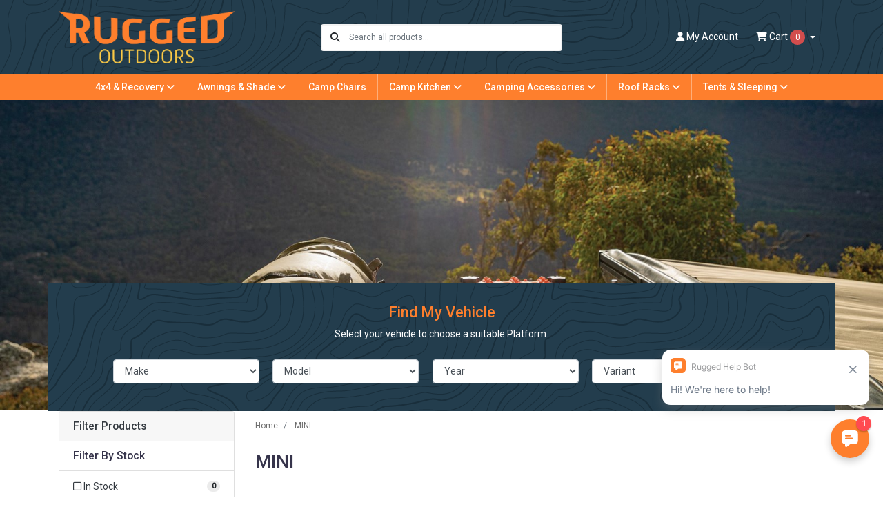

--- FILE ---
content_type: text/html; charset=utf-8
request_url: https://www.ruggedoutdoors.com.au/parts-finder/mini/
body_size: 26585
content:
<!DOCTYPE html>
<html lang="en">
<head itemscope itemtype="https://schema.org/WebSite">
	<meta http-equiv="Content-Type" content="text/html; charset=utf-8"/>
<meta http-equiv="x-ua-compatible" content="ie=edge">
<meta name="keywords" content="MINI"/>
<meta name="description" content="MINI - MINI"/>
<meta name="viewport" content="width=device-width, initial-scale=1, shrink-to-fit=no">
<meta name="csrf-token" content="56b17680c1236bdbc5c7fd3bdcd7a3cb228229d9,b603e2c8e042f26c10a442d1a94c35f7279e840d,1769116043"/>
<meta property="og:image" content="https://www.ruggedoutdoors.com.au/assets/website_logo.png"/>
<meta property="og:title" content="Rugged Outdoors | MINI"/>
<meta property="og:site_name" content="Rugged Outdoors"/>
<meta property="og:type" content="article"/>
<meta property="og:url" content="https://www.ruggedoutdoors.com.au/parts-finder/mini/"/>
<meta property="og:description" content="MINI - MINI"/>
<title itemprop='name'>Rugged Outdoors | MINI</title>
<link rel="canonical" href="https://www.ruggedoutdoors.com.au/parts-finder/mini/" itemprop="url"/>
<link rel="shortcut icon" href="/assets/favicon_logo.png?1737616341"/>
<!-- Neto Assets -->
<link rel="dns-prefetch preconnect" href="//assets.netostatic.com">
<link rel="dns-prefetch" href="//use.fontawesome.com">
<link rel="dns-prefetch" href="//google-analytics.com">
<link rel="dns-prefetch" href="//googletagmanager.com">
<link rel="stylesheet" type="text/css" href="https://use.fontawesome.com/releases/v6.2.0/css/all.css" media="all"/>
<link rel="stylesheet" type="text/css" href="https://cdn.neto.com.au/assets/neto-cdn/jquery_ui/1.12.1/jquery-ui.min.css" media="all"/>
<!--[if lte IE 8]>
	<script type="text/javascript" src="https://cdn.neto.com.au/assets/neto-cdn/html5shiv/3.7.0/html5shiv.js"></script>
	<script type="text/javascript" src="https://cdn.neto.com.au/assets/neto-cdn/respond.js/1.3.0/respond.min.js"></script>
<![endif]-->
<!-- Begin: Script 104 -->
<!-- Hotjar Tracking Code for https://ruggedoutdoors.com.au/ -->
<script>
    (function(h,o,t,j,a,r){
        h.hj=h.hj||function(){(h.hj.q=h.hj.q||[]).push(arguments)};
        h._hjSettings={hjid:2356484,hjsv:6};
        a=o.getElementsByTagName('head')[0];
        r=o.createElement('script');r.async=1;
        r.src=t+h._hjSettings.hjid+j+h._hjSettings.hjsv;
        a.appendChild(r);
    })(window,document,'https://static.hotjar.com/c/hotjar-','.js?sv=');
</script>
<!-- End: Script 104 -->
<!-- Begin: Script 109 -->
<!-- Global site tag (gtag.js) - Google Analytics -->
<script async src="https://www.googletagmanager.com/gtag/js?id=G-126WR3Z6QM"></script>
<script>
  window.dataLayer = window.dataLayer || [];
  function gtag(){dataLayer.push(arguments);}
  gtag('js', new Date());
    gtag('config', 'G-126WR3Z6QM', {
      send_page_view: false
    });
</script>
<!-- End: Script 109 -->
<!-- Begin: Script 112 -->
<script>
    !function(t,e){var o,n,p,r;e.__SV||(window.posthog=e,e._i=[],e.init=function(i,s,a){function g(t,e){var o=e.split(".");2==o.length&&(t=t[o[0]],e=o[1]),t[e]=function(){t.push([e].concat(Array.prototype.slice.call(arguments,0)))}}(p=t.createElement("script")).type="text/javascript",p.async=!0,p.src=s.api_host+"/static/array.js",(r=t.getElementsByTagName("script")[0]).parentNode.insertBefore(p,r);var u=e;for(void 0!==a?u=e[a]=[]:a="posthog",u.people=u.people||[],u.toString=function(t){var e="posthog";return"posthog"!==a&&(e+="."+a),t||(e+=" (stub)"),e},u.people.toString=function(){return u.toString(1)+".people (stub)"},o="capture identify alias people.set people.set_once set_config register register_once unregister opt_out_capturing has_opted_out_capturing opt_in_capturing reset isFeatureEnabled onFeatureFlags getFeatureFlag getFeatureFlagPayload reloadFeatureFlags group updateEarlyAccessFeatureEnrollment getEarlyAccessFeatures getActiveMatchingSurveys getSurveys onSessionId".split(" "),n=0;n<o.length;n++)g(u,o[n]);e._i.push([i,s,a])},e.__SV=1)}(document,window.posthog||[]);
    posthog.init('phc_OaNGwx4zE3hGkpDCD8RbPBpXTD8tKDkOugvOwu9c2gR',{api_host:'https://app.posthog.com',capture_pageview: false, session_recording: {maskAllInputs: true}})
</script>
<!-- End: Script 112 -->

<script src="https://cdnjs.cloudflare.com/ajax/libs/gsap/3.11.4/gsap.min.js"></script>
<script src="https://cdnjs.cloudflare.com/ajax/libs/gsap/3.11.4/ScrollTrigger.min.js"></script>
	<link rel="preload" href="/assets/themes/production/css/app.css?1737616341" as="style">
	<link rel="preload" href="/assets/themes/production/css/style.css?1737616341" as="style">
	<link rel="preload" href="/assets/themes/production/css/custom.min.css?1737616341" as="style">
	<link class="theme-selector" rel="stylesheet" href="/assets/themes/production/css/app.css?1737616341" media="all"/>
	<link rel="stylesheet" href="/assets/themes/production/css/style.css?1737616341" media="all"/>
	<link rel="stylesheet" href="/assets/themes/production/css/custom.min.css?1737616341">
</head>

<body id="n_content" class="n_production" data-instant-intensity="viewport-all" data-instant-no-mousedown-shortcut>
<a href="#main-content" class="sr-only sr-only-focusable">Skip to main content</a>

<script class="jsTemp">
	const partfindercat = [{id:792,name:"BMW",url:"https://www.ruggedoutdoors.com.au/parts-finder/bmw/",subcategories:[{id:804,name:"X2",url:"https://www.ruggedoutdoors.com.au/parts-finder/bmw/x2/",rangeStart:2018,rangeEnd:2024,subcategories:[{id:805,name:"(Incl. X2 M) F39 5DR SUV (3/18 On) With Flush Rails",url:"https://www.ruggedoutdoors.com.au/parts-finder/bmw/x2/incl.-x2-m-f39-5dr-suv-3-18-on-with-flush-rails/",variantStart:2018,variantEnd:2024,subcategories:0},]},{id:801,name:"X3",url:"https://www.ruggedoutdoors.com.au/parts-finder/bmw/x3/",rangeStart:2004,rangeEnd:2024,subcategories:[{id:803,name:"G01 (incl. X3 M) 5DR SUV (1/17 On) With Flush Rails",url:"https://www.ruggedoutdoors.com.au/parts-finder/bmw/x3/g01-incl.-x3-m-5dr-suv-1-17-on-with-flush-rails/",variantStart:2017,variantEnd:2024,subcategories:0},]},{id:799,name:"X4",url:"https://www.ruggedoutdoors.com.au/parts-finder/bmw/x4/",rangeStart:2018,rangeEnd:2024,subcategories:[{id:800,name:"(Incl. X4 M) G02 5DR SUV (10/18 On) With Flush Rails",url:"https://www.ruggedoutdoors.com.au/parts-finder/bmw/x4/incl.-x4-m-g02-5dr-suv-10-18-on-with-flush-rails/",variantStart:2018,variantEnd:2024,subcategories:0},]},{id:795,name:"X5",url:"https://www.ruggedoutdoors.com.au/parts-finder/bmw/x5/",rangeStart:2000,rangeEnd:2024,subcategories:[{id:798,name:"(incl. X5 M) G05 5DR SUV (1/18 On) With Flush Rails",url:"https://www.ruggedoutdoors.com.au/parts-finder/bmw/x5/incl.-x5-m-g05-5dr-suv-1-18-on-with-flush-rails/",variantStart:2018,variantEnd:2024,subcategories:0},]},{id:793,name:"X7",url:"https://www.ruggedoutdoors.com.au/parts-finder/bmw/x7/",rangeStart:2019,rangeEnd:2024,subcategories:[{id:794,name:"(Incl. X7 M) G07 5DR SUV (5/19 On) With Raised Rail",url:"https://www.ruggedoutdoors.com.au/parts-finder/bmw/x7/incl.-x7-m-g07-5dr-suv-5-19-on-with-raised-rail/",variantStart:2019,variantEnd:2024,subcategories:0},]},]},{id:906,name:"CHEVROLET",url:"https://www.ruggedoutdoors.com.au/parts-finder/chevrolet/",subcategories:[{id:909,name:"Silverado 1500",url:"https://www.ruggedoutdoors.com.au/parts-finder/chevrolet/silverado-1500/",rangeStart:2019,rangeEnd:2024,subcategories:[{id:910,name:"Gen4 4DR Ute (1/19 On) Crew Cab",url:"https://www.ruggedoutdoors.com.au/parts-finder/chevrolet/silverado-1500/gen4-4dr-ute-1-19-on-crew-cab/",variantStart:2019,variantEnd:2024,subcategories:0},]},{id:907,name:"Silverado HD",url:"https://www.ruggedoutdoors.com.au/parts-finder/chevrolet/silverado-hd/",rangeStart:2015,rangeEnd:2019,subcategories:[{id:908,name:"4DR Ute (1/15 to 12/19) Crew Cab",url:"https://www.ruggedoutdoors.com.au/parts-finder/chevrolet/silverado-hd/4dr-ute-1-15-to-12-19-crew-cab/",variantStart:2015,variantEnd:2019,subcategories:0},]},]},{id:943,name:"DODGE",url:"https://www.ruggedoutdoors.com.au/parts-finder/dodge/",subcategories:[{id:944,name:"RAM 1500",url:"https://www.ruggedoutdoors.com.au/parts-finder/dodge/ram-1500/",rangeStart:2009,rangeEnd:2018,subcategories:[{id:945,name:"Gen 4, DS 4DR Ute (1/09 to 12/18) Crew Cab",url:"https://www.ruggedoutdoors.com.au/parts-finder/dodge/ram-1500/gen-4-ds-4dr-ute-1-09-to-12-18-crew-cab/",variantStart:2009,variantEnd:2018,subcategories:0},]},]},{id:540,name:"Ford",url:"https://www.ruggedoutdoors.com.au/parts-finder/ford/",subcategories:[{id:577,name:"Everest",url:"https://www.ruggedoutdoors.com.au/parts-finder/ford/everest/",variantStart:2015,variantEnd:2024,subcategories:[{id:1198,name:"U704 5DR SUV (1/22 On) With Flush Rails",url:"https://www.ruggedoutdoors.com.au/parts-finder/ford/everest/u704-5dr-suv-1-22-on-with-flush-rails/",variantStart:2022,variantEnd:2024,subcategories:0},{id:1199,name:"U704 5DR SUV (1/22 On) With Raised Rail",url:"https://www.ruggedoutdoors.com.au/parts-finder/ford/everest/u704-5dr-suv-1-22-on-with-raised-rail/",variantStart:2022,variantEnd:2024,subcategories:0},{id:1197,name:"UA 5DR SUV (1/15 to 12/22) With Flush Rails",url:"https://www.ruggedoutdoors.com.au/parts-finder/ford/everest/ua-5dr-suv-1-15-to-12-22-with-flush-rails/",variantStart:2015,variantEnd:2022,subcategories:0},]},{id:1191,name:"F250",url:"https://www.ruggedoutdoors.com.au/parts-finder/ford/f250/",rangeStart:2017,rangeEnd:2024,subcategories:[{id:1194,name:"4DR Ute (1/17 On) Crew Cab",url:"https://www.ruggedoutdoors.com.au/parts-finder/ford/f250/4dr-ute-1-17-on-crew-cab/",variantStart:2017,variantEnd:2024,subcategories:0},{id:1193,name:"4DR Ute (1/17 to 12/17) Super Crew",url:"https://www.ruggedoutdoors.com.au/parts-finder/ford/f250/4dr-ute-1-17-to-12-17-super-crew/",variantStart:2017,variantEnd:2017,subcategories:0},{id:1192,name:"4DR Ute (1/17 to 12/20) Super Cab",url:"https://www.ruggedoutdoors.com.au/parts-finder/ford/f250/4dr-ute-1-17-to-12-20-super-cab/",variantStart:2017,variantEnd:2020,subcategories:0},]},{id:1188,name:"F350",url:"https://www.ruggedoutdoors.com.au/parts-finder/ford/f350/",rangeStart:2017,rangeEnd:2024,subcategories:[{id:1190,name:"4DR Ute (1/17 On) Crew Cab",url:"https://www.ruggedoutdoors.com.au/parts-finder/ford/f350/4dr-ute-1-17-on-crew-cab/",variantStart:2017,variantEnd:2024,subcategories:0},{id:1189,name:"4DR Ute (1/17 to 12/17) Super Crew",url:"https://www.ruggedoutdoors.com.au/parts-finder/ford/f350/4dr-ute-1-17-to-12-17-super-crew/",variantStart:2017,variantEnd:2017,subcategories:0},]},{id:1185,name:"F450",url:"https://www.ruggedoutdoors.com.au/parts-finder/ford/f450/",rangeStart:2017,rangeEnd:2024,subcategories:[{id:1187,name:"4DR Ute (1/17 On) Crew Cab",url:"https://www.ruggedoutdoors.com.au/parts-finder/ford/f450/4dr-ute-1-17-on-crew-cab/",variantStart:2017,variantEnd:2024,subcategories:0},{id:1186,name:"4DR Ute (1/17 to 12/17) Super Crew",url:"https://www.ruggedoutdoors.com.au/parts-finder/ford/f450/4dr-ute-1-17-to-12-17-super-crew/",variantStart:2017,variantEnd:2017,subcategories:0},]},{id:541,name:"Ranger",url:"https://www.ruggedoutdoors.com.au/parts-finder/ford/ranger/",variantStart:2009,variantEnd:2024,subcategories:[{id:940,name:"Gen 2 (P703) 4DR Ute (1/22 On) Double Cab",url:"https://www.ruggedoutdoors.com.au/parts-finder/ford/ranger/gen-2-p703-4dr-ute-1-22-on-double-cab/",variantStart:2022,variantEnd:2024,subcategories:0},{id:933,name:"PX/PX2/PX3 4DR Ute (1/11 to 12/22) Double Cab",url:"https://www.ruggedoutdoors.com.au/parts-finder/ford/ranger/px-px2-px3-4dr-ute-1-11-to-12-22-double-cab/",variantStart:2011,variantEnd:2022,subcategories:0},{id:939,name:"Raptor Gen 2 (P703) 4DR Ute (1/22 On) Double Cab",url:"https://www.ruggedoutdoors.com.au/parts-finder/ford/ranger/raptor-gen-2-p703-4dr-ute-1-22-on-double-cab/",variantStart:2022,variantEnd:2024,subcategories:0},{id:935,name:"Raptor PX3 4DR Ute (1/18 to 12/22) Double Cab",url:"https://www.ruggedoutdoors.com.au/parts-finder/ford/ranger/raptor-px3-4dr-ute-1-18-to-12-22-double-cab/",variantStart:2018,variantEnd:2022,subcategories:0},{id:938,name:"Wildtrak Gen 2 (P703) 4DR Ute (1/22 On) Double Cab (With Roof Rails)",url:"https://www.ruggedoutdoors.com.au/parts-finder/ford/ranger/wildtrak-gen-2-p703-4dr-ute-1-22-on-double-cab-wit/",variantStart:2022,variantEnd:2024,subcategories:0},{id:936,name:"Wildtrak PX/PX2/PX3 4DR Ute (1/12 to 12/22) Double Cab (With Roof Rails)",url:"https://www.ruggedoutdoors.com.au/parts-finder/ford/ranger/wildtrak-px-px2-px3-4dr-ute-1-12-to-12-22-double-c/",variantStart:2012,variantEnd:2022,subcategories:0},]},{id:863,name:"Transit",url:"https://www.ruggedoutdoors.com.au/parts-finder/ford/transit/",rangeStart:2014,rangeEnd:2024,subcategories:[{id:864,name:"2DR Van (1/14 On) LWB (Mid/High Roof)",url:"https://www.ruggedoutdoors.com.au/parts-finder/ford/transit/2dr-van-1-14-on-lwb-mid-high-roof/",variantStart:2014,variantEnd:2024,subcategories:0},]},{id:861,name:"Transit Custom",url:"https://www.ruggedoutdoors.com.au/parts-finder/ford/transit-custom/",rangeStart:2014,rangeEnd:2024,subcategories:[{id:862,name:"2DR Van (2/14 On) SWB",url:"https://www.ruggedoutdoors.com.au/parts-finder/ford/transit-custom/2dr-van-2-14-on-swb/",variantStart:2014,variantEnd:2024,subcategories:0},]},]},{id:888,name:"GREAT WALL",url:"https://www.ruggedoutdoors.com.au/parts-finder/great-wall/",subcategories:[{id:889,name:"Steed",url:"https://www.ruggedoutdoors.com.au/parts-finder/great-wall/steed/",rangeStart:2017,rangeEnd:2024,subcategories:[{id:890,name:"4DR Ute (10/17 On) With Roof Rails",url:"https://www.ruggedoutdoors.com.au/parts-finder/great-wall/steed/4dr-ute-10-17-on-with-roof-rails/",variantStart:2017,variantEnd:2024,subcategories:0},]},]},{id:1126,name:"HAVAL",url:"https://www.ruggedoutdoors.com.au/parts-finder/haval/",subcategories:[{id:1127,name:"H9",url:"https://www.ruggedoutdoors.com.au/parts-finder/haval/h9/",rangeStart:2015,rangeEnd:2024,subcategories:[{id:1128,name:"Gen 1 5DR SUV (1/15 On) With Raised Rail",url:"https://www.ruggedoutdoors.com.au/parts-finder/haval/h9/gen-1-5dr-suv-1-15-on-with-raised-rail/",variantStart:2015,variantEnd:2024,subcategories:0},]},]},{id:763,name:"HOLDEN",url:"https://www.ruggedoutdoors.com.au/parts-finder/holden/",subcategories:[{id:1257,name:"Colorado",url:"https://www.ruggedoutdoors.com.au/parts-finder/holden/colorado/",rangeStart:2008,rangeEnd:2020,subcategories:[{id:1260,name:"4DR Ute (1/12 to 12/20) Crew Cab",url:"https://www.ruggedoutdoors.com.au/parts-finder/holden/colorado/4dr-ute-1-12-to-12-20-crew-cab/",variantStart:2012,variantEnd:2020,subcategories:0},{id:1258,name:"4DR Ute (1/15 to 12/20) Crew Cab (With Roof Rails)",url:"https://www.ruggedoutdoors.com.au/parts-finder/holden/colorado/4dr-ute-1-15-to-12-20-crew-cab-with-roof-rails/",variantStart:2015,variantEnd:2020,subcategories:0},{id:1259,name:"4DR Ute (8/08 to 5/12) Crew Cab",url:"https://www.ruggedoutdoors.com.au/parts-finder/holden/colorado/4dr-ute-8-08-to-5-12-crew-cab/",variantStart:2008,variantEnd:2012,subcategories:0},]},{id:1255,name:"Colorado 7",url:"https://www.ruggedoutdoors.com.au/parts-finder/holden/colorado-7/",rangeStart:2012,rangeEnd:2016,subcategories:[{id:1256,name:"4DR SUV (12/12 to 9/16) With Flush Rails",url:"https://www.ruggedoutdoors.com.au/parts-finder/holden/colorado-7/4dr-suv-12-12-to-9-16-with-flush-rails/",variantStart:2012,variantEnd:2016,subcategories:0},]},{id:867,name:"Trailblazer",url:"https://www.ruggedoutdoors.com.au/parts-finder/holden/trailblazer/",rangeStart:2016,rangeEnd:2020,subcategories:[{id:868,name:"5DR SUV (1/16 to 12/20) With Flush Rails",url:"https://www.ruggedoutdoors.com.au/parts-finder/holden/trailblazer/5dr-suv-1-16-to-12-20-with-flush-rails/",variantStart:2016,variantEnd:2020,subcategories:0},]},]},{id:996,name:"HONDA",url:"https://www.ruggedoutdoors.com.au/parts-finder/honda/",subcategories:[{id:1236,name:"CR-V",url:"https://www.ruggedoutdoors.com.au/parts-finder/honda/cr-v/",rangeStart:1997,rangeEnd:2024,subcategories:[{id:1239,name:"5DR Wagon (2/07 to 10/12)",url:"https://www.ruggedoutdoors.com.au/parts-finder/honda/cr-v/5dr-wagon-2-07-to-10-12/",variantStart:2007,variantEnd:2012,subcategories:0},{id:1237,name:"5th Gen 5DR SUV (1/17 to 12/23) With Flush Rails",url:"https://www.ruggedoutdoors.com.au/parts-finder/honda/cr-v/5th-gen-5dr-suv-1-17-to-12-23-with-flush-rails/",variantStart:2017,variantEnd:2023,subcategories:0},{id:1240,name:"6th Gen 5DR SUV (1/23 On) With Flush Rails",url:"https://www.ruggedoutdoors.com.au/parts-finder/honda/cr-v/6th-gen-5dr-suv-1-23-on-with-flush-rails/",variantStart:2023,variantEnd:2024,subcategories:0},]},{id:1118,name:"HR-V",url:"https://www.ruggedoutdoors.com.au/parts-finder/honda/hr-v/",rangeStart:2015,rangeEnd:2022,subcategories:[{id:1119,name:"Gen 2 5DR SUV (1/15 to 12/22) With Flush Rails",url:"https://www.ruggedoutdoors.com.au/parts-finder/honda/hr-v/gen-2-5dr-suv-1-15-to-12-22-with-flush-rails/",variantStart:2015,variantEnd:2022,subcategories:0},]},]},{id:817,name:"HYUNDAI",url:"https://www.ruggedoutdoors.com.au/parts-finder/hyundai/",subcategories:[{id:1112,name:"iLoad",url:"https://www.ruggedoutdoors.com.au/parts-finder/hyundai/iload/",rangeStart:2008,rangeEnd:2021,subcategories:[{id:1113,name:"2DR Van (1/08 to 12/21)",url:"https://www.ruggedoutdoors.com.au/parts-finder/hyundai/iload/2dr-van-1-08-to-12-21/",variantStart:2008,variantEnd:2021,subcategories:0},]},{id:1110,name:"iMax",url:"https://www.ruggedoutdoors.com.au/parts-finder/hyundai/imax/",rangeStart:2008,rangeEnd:2021,subcategories:[{id:1111,name:"5DR Van (1/08 to 12/21)",url:"https://www.ruggedoutdoors.com.au/parts-finder/hyundai/imax/5dr-van-1-08-to-12-21/",variantStart:2008,variantEnd:2021,subcategories:0},]},{id:1083,name:"Kona",url:"https://www.ruggedoutdoors.com.au/parts-finder/hyundai/kona/",rangeStart:2018,rangeEnd:2023,subcategories:[{id:1084,name:"Gen1 5DR SUV (1/18 to 12/23) With Flush Rails",url:"https://www.ruggedoutdoors.com.au/parts-finder/hyundai/kona/gen1-5dr-suv-1-18-to-12-23-with-flush-rails/",variantStart:2018,variantEnd:2023,subcategories:0},]},{id:977,name:"Palisade",url:"https://www.ruggedoutdoors.com.au/parts-finder/hyundai/palisade/",rangeStart:2020,rangeEnd:2024,subcategories:[{id:978,name:"Gen 1 5DR SUV (1/20 On) With Flush Rails",url:"https://www.ruggedoutdoors.com.au/parts-finder/hyundai/palisade/gen-1-5dr-suv-1-20-on-with-flush-rails/",variantStart:2020,variantEnd:2024,subcategories:0},]},{id:911,name:"Santa Fe",url:"https://www.ruggedoutdoors.com.au/parts-finder/hyundai/santa-fe/",rangeStart:2000,rangeEnd:2024,subcategories:[{id:913,name:"Gen4, TM 5DR SUV (7/18 On) With Flush Rails",url:"https://www.ruggedoutdoors.com.au/parts-finder/hyundai/santa-fe/gen4-tm-5dr-suv-7-18-on-with-flush-rails/",variantStart:2018,variantEnd:2024,subcategories:0},]},{id:841,name:"Tucson",url:"https://www.ruggedoutdoors.com.au/parts-finder/hyundai/tucson/",rangeStart:2004,rangeEnd:2024,subcategories:[{id:842,name:"Gen 3 - TL/TLE/TL2/TLE2 (Pre Facelift) 5DR SUV (1/16 to 3/19) With Flush Rails",url:"https://www.ruggedoutdoors.com.au/parts-finder/hyundai/tucson/gen-3-tl-tle-tl2-tle2-pre-facelift-5dr-suv-1-16-to/",variantStart:2016,variantEnd:2019,subcategories:0},{id:844,name:"Gen 3 - TL3 (Post Facelift) 5DR SUV (1/19 to 12/21) With Flush Rails",url:"https://www.ruggedoutdoors.com.au/parts-finder/hyundai/tucson/gen-3-tl3-post-facelift-5dr-suv-1-19-to-12-21-with/",variantStart:2019,variantEnd:2021,subcategories:0},{id:845,name:"Gen4, NX4 5DR SUV (1/21 On) With Flush Rails",url:"https://www.ruggedoutdoors.com.au/parts-finder/hyundai/tucson/gen4-nx4-5dr-suv-1-21-on-with-flush-rails/",variantStart:2021,variantEnd:2024,subcategories:0},]},]},{id:582,name:"Isuzu",url:"https://www.ruggedoutdoors.com.au/parts-finder/isuzu/",subcategories:[{id:583,name:"D-Max",url:"https://www.ruggedoutdoors.com.au/parts-finder/isuzu/d-max/",variantStart:2008,variantEnd:2024,subcategories:[{id:1216,name:"4DR Ute (8/08 to 5/12) Crew Cab",url:"https://www.ruggedoutdoors.com.au/parts-finder/isuzu/d-max/4dr-ute-8-08-to-5-12-crew-cab/",variantStart:2008,variantEnd:2012,subcategories:0},{id:1215,name:"Gen2, TF (LS-T/X-Runner) 4DR Ute (1/12 to 12/20) Crew Cab (With Roof Rails)",url:"https://www.ruggedoutdoors.com.au/parts-finder/isuzu/d-max/gen2-tf-ls-t-x-runner-4dr-ute-1-12-to-12-20-crew-c/",variantStart:2012,variantEnd:2020,subcategories:0},{id:1214,name:"Gen2, TF (LS-U/LS-M/X-Runner) 4DR Ute (1/12 to 12/20) Crew Cab",url:"https://www.ruggedoutdoors.com.au/parts-finder/isuzu/d-max/gen2-tf-ls-u-ls-m-x-runner-4dr-ute-1-12-to-12-20-c/",variantStart:2012,variantEnd:2020,subcategories:0},{id:1217,name:"Gen2, TF (SX) 4DR Ute (1/16 to 12/20) Crew Cab",url:"https://www.ruggedoutdoors.com.au/parts-finder/isuzu/d-max/gen2-tf-sx-4dr-ute-1-16-to-12-20-crew-cab/",variantStart:2016,variantEnd:2020,subcategories:0},{id:1220,name:"Gen3, (X-Terrain) 4DR Ute (1/20 On) Crew Cab (Roller Shutter)",url:"https://www.ruggedoutdoors.com.au/parts-finder/isuzu/d-max/gen3-x-terrain-4dr-ute-1-20-on-crew-cab-roller-shu/",variantStart:2020,variantEnd:2024,subcategories:0},{id:1219,name:"Gen3, (X-Terrain) 4DR Ute (1/20 On) Crew Cab (With Flush Rails)",url:"https://www.ruggedoutdoors.com.au/parts-finder/isuzu/d-max/gen3-x-terrain-4dr-ute-1-20-on-crew-cab-with-flush/",variantStart:2020,variantEnd:2024,subcategories:0},{id:1218,name:"Gen3, 4DR Ute (1/20 On) Crew Cab",url:"https://www.ruggedoutdoors.com.au/parts-finder/isuzu/d-max/gen3-4dr-ute-1-20-on-crew-cab/",variantStart:2020,variantEnd:2024,subcategories:0},]},{id:1018,name:"MU-X",url:"https://www.ruggedoutdoors.com.au/parts-finder/isuzu/mu-x/",rangeStart:2013,rangeEnd:2024,subcategories:[{id:1020,name:"Gen1, LS-T 5DR SUV (1/13 to 12/21) ",url:"https://www.ruggedoutdoors.com.au/parts-finder/isuzu/mu-x/gen1-ls-t-5dr-suv-1-13-to-12-21/",variantStart:2013,variantEnd:2021,subcategories:0},{id:1019,name:"Gen1, LS-T 5DR SUV (1/13 to 12/21) With Roof Rails",url:"https://www.ruggedoutdoors.com.au/parts-finder/isuzu/mu-x/gen1-ls-t-5dr-suv-1-13-to-12-21-with-roof-rails/",variantStart:2013,variantEnd:2021,subcategories:0},{id:1021,name:"Gen1, LS-U & LS-M 5DR SUV (1/13 to 12/21) ",url:"https://www.ruggedoutdoors.com.au/parts-finder/isuzu/mu-x/gen1-ls-u-ls-m-5dr-suv-1-13-to-12-21/",variantStart:2013,variantEnd:2021,subcategories:0},{id:1024,name:"Gen2, LS-M 5DR SUV (1/21 On) ",url:"https://www.ruggedoutdoors.com.au/parts-finder/isuzu/mu-x/gen2-ls-m-5dr-suv-1-21-on/",variantStart:2021,variantEnd:2024,subcategories:0},{id:1023,name:"Gen2, LS-T & LS-U 5DR SUV (1/21 On) ",url:"https://www.ruggedoutdoors.com.au/parts-finder/isuzu/mu-x/gen2-ls-t-ls-u-5dr-suv-1-21-on/",variantStart:2021,variantEnd:2024,subcategories:0},{id:1022,name:"Gen2, LS-T & LS-U 5DR SUV (1/21 On) With Roof Rails",url:"https://www.ruggedoutdoors.com.au/parts-finder/isuzu/mu-x/gen2-ls-t-ls-u-5dr-suv-1-21-on-with-roof-rails/",variantStart:2021,variantEnd:2024,subcategories:0},]},]},{id:806,name:"JEEP",url:"https://www.ruggedoutdoors.com.au/parts-finder/jeep/",subcategories:[{id:1261,name:"Cherokee",url:"https://www.ruggedoutdoors.com.au/parts-finder/jeep/cherokee/",rangeStart:1994,rangeEnd:2022,subcategories:[{id:1263,name:"KL, Gen 5 5DR SUV (1/14 to 12/22) With Roof Rails",url:"https://www.ruggedoutdoors.com.au/parts-finder/jeep/cherokee/kl-gen-5-5dr-suv-1-14-to-12-22-with-roof-rails/",variantStart:2014,variantEnd:2022,subcategories:0},{id:1264,name:"XJ 4DR Wagon (4/94 to 8/01) ",url:"https://www.ruggedoutdoors.com.au/parts-finder/jeep/cherokee/xj-4dr-wagon-4-94-to-8-01/",variantStart:1994,variantEnd:2001,subcategories:0},]},{id:1253,name:"Compass",url:"https://www.ruggedoutdoors.com.au/parts-finder/jeep/compass/",rangeStart:2017,rangeEnd:2024,subcategories:[{id:1254,name:"MP 5DR SUV (12/17 On) With Flush Rails",url:"https://www.ruggedoutdoors.com.au/parts-finder/jeep/compass/mp-5dr-suv-12-17-on-with-flush-rails/",variantStart:2017,variantEnd:2024,subcategories:0},]},{id:1140,name:"Grand Cherokee",url:"https://www.ruggedoutdoors.com.au/parts-finder/jeep/grand-cherokee/",rangeStart:1999,rangeEnd:2024,subcategories:[{id:1145,name:"L (7 seater) 5DR 4WD (1/22 On) With Flush Rails",url:"https://www.ruggedoutdoors.com.au/parts-finder/jeep/grand-cherokee/l-7-seater-5dr-4wd-1-22-on-with-flush-rails/",variantStart:2022,variantEnd:2024,subcategories:0},{id:1144,name:"WJ - WG 4DR 4WD (7/99 to 5/05) With Roof Rails",url:"https://www.ruggedoutdoors.com.au/parts-finder/jeep/grand-cherokee/wj-wg-4dr-4wd-7-99-to-5-05-with-roof-rails/",variantStart:1999,variantEnd:2005,subcategories:0},{id:1141,name:"WK2 5DR 4WD (1/11 to 12/22) With Metal Roof Rails",url:"https://www.ruggedoutdoors.com.au/parts-finder/jeep/grand-cherokee/wk2-5dr-4wd-1-11-to-12-22-with-metal-roof-rails/",variantStart:2011,variantEnd:2022,subcategories:0},{id:1142,name:"WK2 5DR 4WD (1/11 to 12/22) With Plastic Black Flush Rails",url:"https://www.ruggedoutdoors.com.au/parts-finder/jeep/grand-cherokee/wk2-5dr-4wd-1-11-to-12-22-with-plastic-black-flush/",variantStart:2011,variantEnd:2022,subcategories:0},]},{id:925,name:"Renegade",url:"https://www.ruggedoutdoors.com.au/parts-finder/jeep/renegade/",rangeStart:2015,rangeEnd:2024,subcategories:[{id:926,name:"BU 4DR SUV (7/15 On) With Roof Rails",url:"https://www.ruggedoutdoors.com.au/parts-finder/jeep/renegade/bu-4dr-suv-7-15-on-with-roof-rails/",variantStart:2015,variantEnd:2024,subcategories:0},]},{id:807,name:"Wrangler",url:"https://www.ruggedoutdoors.com.au/parts-finder/jeep/wrangler/",rangeStart:2011,rangeEnd:2024,subcategories:[{id:809,name:"JK 2DR 4WD (2/11 to 3/19) Hard Top",url:"https://www.ruggedoutdoors.com.au/parts-finder/jeep/wrangler/jk-2dr-4wd-2-11-to-3-19-hard-top/",variantStart:2011,variantEnd:2019,subcategories:0},{id:808,name:"JK 4DR 4WD (2/11 to 3/19) Hard Top",url:"https://www.ruggedoutdoors.com.au/parts-finder/jeep/wrangler/jk-4dr-4wd-2-11-to-3-19-hard-top/",variantStart:2011,variantEnd:2019,subcategories:0},{id:810,name:"JL 4DR 4WD (4/19 On) Hard Top",url:"https://www.ruggedoutdoors.com.au/parts-finder/jeep/wrangler/jl-4dr-4wd-4-19-on-hard-top/",variantStart:2019,variantEnd:2024,subcategories:0},]},]},{id:895,name:"KIA",url:"https://www.ruggedoutdoors.com.au/parts-finder/kia/",subcategories:[{id:1271,name:"Carnival",url:"https://www.ruggedoutdoors.com.au/parts-finder/kia/carnival/",rangeStart:2006,rangeEnd:2021,subcategories:[{id:1273,name:"Gen3, YP 4DR Van (1/15 to 12/21) With Flush Rails",url:"https://www.ruggedoutdoors.com.au/parts-finder/kia/carnival/gen3-yp-4dr-van-1-15-to-12-21-with-flush-rails/",variantStart:2015,variantEnd:2021,subcategories:0},]},{id:1200,name:"EV9",url:"https://www.ruggedoutdoors.com.au/parts-finder/kia/ev9/",rangeStart:2023,rangeEnd:2024,subcategories:[{id:1201,name:"Gen1 5DR SUV (1/23 On) With Raised Rail",url:"https://www.ruggedoutdoors.com.au/parts-finder/kia/ev9/gen1-5dr-suv-1-23-on-with-raised-rail/",variantStart:2023,variantEnd:2024,subcategories:0},]},{id:903,name:"Sorento",url:"https://www.ruggedoutdoors.com.au/parts-finder/kia/sorento/",rangeStart:2003,rangeEnd:2020,subcategories:[{id:905,name:"Gen3, UM 4DR SUV (1/15 to 12/20) With Flush Rails",url:"https://www.ruggedoutdoors.com.au/parts-finder/kia/sorento/gen3-um-4dr-suv-1-15-to-12-20-with-flush-rails/",variantStart:2015,variantEnd:2020,subcategories:0},]},{id:896,name:"Sportage",url:"https://www.ruggedoutdoors.com.au/parts-finder/kia/sportage/",rangeStart:1996,rangeEnd:2024,subcategories:[{id:899,name:"Gen 4 5DR SUV (1/16 to 12/21) With Flush Rails",url:"https://www.ruggedoutdoors.com.au/parts-finder/kia/sportage/gen-4-5dr-suv-1-16-to-12-21-with-flush-rails/",variantStart:2016,variantEnd:2021,subcategories:0},{id:900,name:"Gen 5 (NQ5) 5DR SUV (1/21 On) With Raised Rail",url:"https://www.ruggedoutdoors.com.au/parts-finder/kia/sportage/gen-5-nq5-5dr-suv-1-21-on-with-raised-rail/",variantStart:2021,variantEnd:2024,subcategories:0},]},]},{id:1172,name:"LAND ROVER",url:"https://www.ruggedoutdoors.com.au/parts-finder/land-rover/",subcategories:[{id:1228,name:"Defender",url:"https://www.ruggedoutdoors.com.au/parts-finder/land-rover/defender/",rangeStart:1993,rangeEnd:2024,subcategories:[{id:1230,name:"110 4DR 4WD (3/93 to 12/20) (incl. Hard Top)",url:"https://www.ruggedoutdoors.com.au/parts-finder/land-rover/defender/110-4dr-4wd-3-93-to-12-20-incl.-hard-top/",variantStart:1993,variantEnd:2020,subcategories:0},{id:1231,name:"110 L663 5DR SUV (1/20 On) With Factory Track",url:"https://www.ruggedoutdoors.com.au/parts-finder/land-rover/defender/110-l663-5dr-suv-1-20-on-with-factory-track/",variantStart:2020,variantEnd:2024,subcategories:0},{id:1233,name:"130 L663 5DR SUV (1/23 On) With Factory Track",url:"https://www.ruggedoutdoors.com.au/parts-finder/land-rover/defender/130-l663-5dr-suv-1-23-on-with-factory-track/",variantStart:2023,variantEnd:2024,subcategories:0},{id:1229,name:"90 2DR 4WD (2/10 to 12/20) ",url:"https://www.ruggedoutdoors.com.au/parts-finder/land-rover/defender/90-2dr-4wd-2-10-to-12-20/",variantStart:2010,variantEnd:2020,subcategories:0},{id:1232,name:"90 L663 2DR SUV (1/21 On) With Factory Track",url:"https://www.ruggedoutdoors.com.au/parts-finder/land-rover/defender/90-l663-2dr-suv-1-21-on-with-factory-track/",variantStart:2021,variantEnd:2024,subcategories:0},]},{id:1221,name:"Discovery",url:"https://www.ruggedoutdoors.com.au/parts-finder/land-rover/discovery/",rangeStart:1991,rangeEnd:2024,subcategories:[{id:1222,name:"3 & 4, 5DR 4WD (4/05 to 6/17) With Factory Tracks Long",url:"https://www.ruggedoutdoors.com.au/parts-finder/land-rover/discovery/3-4-5dr-4wd-4-05-to-6-17-with-factory-tracks-long/",variantStart:2005,variantEnd:2017,subcategories:0},{id:1224,name:"3 & 4, 5DR 4WD (4/05 to 6/17) With Factory Tracks Short",url:"https://www.ruggedoutdoors.com.au/parts-finder/land-rover/discovery/3-4-5dr-4wd-4-05-to-6-17-with-factory-tracks-short/",variantStart:2005,variantEnd:2017,subcategories:0},{id:1225,name:"5, 5DR 4WD (7/17 On) With Roof Rails",url:"https://www.ruggedoutdoors.com.au/parts-finder/land-rover/discovery/5-5dr-4wd-7-17-on-with-roof-rails/",variantStart:2017,variantEnd:2024,subcategories:0},]},]},{id:879,name:"LDV",url:"https://www.ruggedoutdoors.com.au/parts-finder/ldv/",subcategories:[{id:1234,name:"D90",url:"https://www.ruggedoutdoors.com.au/parts-finder/ldv/d90/",rangeStart:2017,rangeEnd:2024,subcategories:[{id:1235,name:"5DR SUV (11/17 On) With Flush Rails",url:"https://www.ruggedoutdoors.com.au/parts-finder/ldv/d90/5dr-suv-11-17-on-with-flush-rails/",variantStart:2017,variantEnd:2024,subcategories:0},]},{id:880,name:"T60",url:"https://www.ruggedoutdoors.com.au/parts-finder/ldv/t60/",rangeStart:2017,rangeEnd:2024,subcategories:[{id:881,name:"4DR Ute (10/17 On) With Roof Rails",url:"https://www.ruggedoutdoors.com.au/parts-finder/ldv/t60/4dr-ute-10-17-on-with-roof-rails/",variantStart:2017,variantEnd:2024,subcategories:0},]},]},{id:838,name:"LEXUS",url:"https://www.ruggedoutdoors.com.au/parts-finder/lexus/",subcategories:[{id:1129,name:"GX550",url:"https://www.ruggedoutdoors.com.au/parts-finder/lexus/gx550/",rangeStart:2024,rangeEnd:2024,subcategories:[{id:1130,name:"5DR SUV (1/24 On) With Flush Rails",url:"https://www.ruggedoutdoors.com.au/parts-finder/lexus/gx550/5dr-suv-1-24-on-with-flush-rails/",variantStart:2024,variantEnd:2024,subcategories:0},{id:1131,name:"5DR SUV (1/24 On) With Raised Rail",url:"https://www.ruggedoutdoors.com.au/parts-finder/lexus/gx550/5dr-suv-1-24-on-with-raised-rail/",variantStart:2024,variantEnd:2024,subcategories:0},]},{id:1051,name:"LX",url:"https://www.ruggedoutdoors.com.au/parts-finder/lexus/lx/",rangeStart:2016,rangeEnd:2022,subcategories:[{id:1052,name:"Gen3 5DR SUV (1/16 to 12/22) With Flush Rails",url:"https://www.ruggedoutdoors.com.au/parts-finder/lexus/lx/gen3-5dr-suv-1-16-to-12-22-with-flush-rails/",variantStart:2016,variantEnd:2022,subcategories:0},]},{id:1048,name:"LX470",url:"https://www.ruggedoutdoors.com.au/parts-finder/lexus/lx470/",rangeStart:1998,rangeEnd:2008,subcategories:[{id:1049,name:"4DR 4WD (5/98 to 3/08)",url:"https://www.ruggedoutdoors.com.au/parts-finder/lexus/lx470/4dr-4wd-5-98-to-3-08/",variantStart:1998,variantEnd:2008,subcategories:0},{id:1050,name:"4DR 4WD (5/98 to 3/08) With Roof Rails",url:"https://www.ruggedoutdoors.com.au/parts-finder/lexus/lx470/4dr-4wd-5-98-to-3-08-with-roof-rails/",variantStart:1998,variantEnd:2008,subcategories:0},]},{id:1045,name:"LX570",url:"https://www.ruggedoutdoors.com.au/parts-finder/lexus/lx570/",rangeStart:2007,rangeEnd:2015,subcategories:[{id:1047,name:"4DR 4WD (11/07 to 11/15)",url:"https://www.ruggedoutdoors.com.au/parts-finder/lexus/lx570/4dr-4wd-11-07-to-11-15/",variantStart:2007,variantEnd:2015,subcategories:0},]},{id:916,name:"RX",url:"https://www.ruggedoutdoors.com.au/parts-finder/lexus/rx/",rangeStart:2003,rangeEnd:2024,subcategories:[{id:918,name:"(incl. Hybrid) Gen4 5DR SUV (1/15 On) With Flush Rails",url:"https://www.ruggedoutdoors.com.au/parts-finder/lexus/rx/incl.-hybrid-gen4-5dr-suv-1-15-on-with-flush-rails/",variantStart:2015,variantEnd:2024,subcategories:0},]},{id:839,name:"UX",url:"https://www.ruggedoutdoors.com.au/parts-finder/lexus/ux/",rangeStart:2018,rangeEnd:2024,subcategories:[{id:840,name:"Gen1 5DR SUV (1/18 On) With Flush Rails",url:"https://www.ruggedoutdoors.com.au/parts-finder/lexus/ux/gen1-5dr-suv-1-18-on-with-flush-rails/",variantStart:2018,variantEnd:2024,subcategories:0},]},]},{id:585,name:"Mazda",url:"https://www.ruggedoutdoors.com.au/parts-finder/mazda/",subcategories:[{id:1292,name:"BT50",url:"https://www.ruggedoutdoors.com.au/parts-finder/mazda/bt50/",rangeStart:2011,rangeEnd:2024,subcategories:[{id:1293,name:"Gen2 4DR Ute (1/11 to 12/20) Dual Cab",url:"https://www.ruggedoutdoors.com.au/parts-finder/mazda/bt50/gen2-4dr-ute-1-11-to-12-20-dual-cab/",variantStart:2011,variantEnd:2020,subcategories:0},{id:1294,name:"Gen3 4DR Ute (1/20 On) Dual Cab",url:"https://www.ruggedoutdoors.com.au/parts-finder/mazda/bt50/gen3-4dr-ute-1-20-on-dual-cab/",variantStart:2020,variantEnd:2024,subcategories:0},]},]},{id:779,name:"MERCEDES BENZ",url:"https://www.ruggedoutdoors.com.au/parts-finder/mercedes-benz/",subcategories:[{id:1158,name:"GLB",url:"https://www.ruggedoutdoors.com.au/parts-finder/mercedes-benz/glb/",rangeStart:2020,rangeEnd:2024,subcategories:[{id:1159,name:"Gen1 5DR SUV (1/20 On) With Raised Rail",url:"https://www.ruggedoutdoors.com.au/parts-finder/mercedes-benz/glb/gen1-5dr-suv-1-20-on-with-raised-rail/",variantStart:2020,variantEnd:2024,subcategories:0},]},{id:1042,name:"M Class",url:"https://www.ruggedoutdoors.com.au/parts-finder/mercedes-benz/m-class/",rangeStart:2005,rangeEnd:2015,subcategories:[{id:1044,name:"W164 4DR SUV (9/05 to 3/12) With Roof Rails",url:"https://www.ruggedoutdoors.com.au/parts-finder/mercedes-benz/m-class/w164-4dr-suv-9-05-to-3-12-with-roof-rails/",variantStart:2005,variantEnd:2012,subcategories:0},]},{id:780,name:"X-Class",url:"https://www.ruggedoutdoors.com.au/parts-finder/mercedes-benz/x-class/",rangeStart:2018,rangeEnd:2024,subcategories:[{id:781,name:"4DR Ute (4/18 On) With Roof Rails",url:"https://www.ruggedoutdoors.com.au/parts-finder/mercedes-benz/x-class/4dr-ute-4-18-on-with-roof-rails/",variantStart:2018,variantEnd:2024,subcategories:0},]},]},{id:543,name:"Mitsubishi",url:"https://www.ruggedoutdoors.com.au/parts-finder/mitsubishi/",subcategories:[{id:1299,name:"ASX",url:"https://www.ruggedoutdoors.com.au/parts-finder/mitsubishi/asx/",rangeStart:2013,rangeEnd:2024,subcategories:[{id:1300,name:"Gen3 5DR SUV (9/13 On) With Flush Rails",url:"https://www.ruggedoutdoors.com.au/parts-finder/mitsubishi/asx/gen3-5dr-suv-9-13-on-with-flush-rails/",variantStart:2013,variantEnd:2024,subcategories:0},]},{id:1265,name:"Challenger",url:"https://www.ruggedoutdoors.com.au/parts-finder/mitsubishi/challenger/",rangeStart:2003,rangeEnd:2015,subcategories:[{id:1267,name:"PB 4DR SUV (12/09 to 12/15) With Roof Rails",url:"https://www.ruggedoutdoors.com.au/parts-finder/mitsubishi/challenger/pb-4dr-suv-12-09-to-12-15-with-roof-rails/",variantStart:2009,variantEnd:2015,subcategories:0},]},{id:1226,name:"Delica",url:"https://www.ruggedoutdoors.com.au/parts-finder/mitsubishi/delica/",rangeStart:1994,rangeEnd:2007,subcategories:[{id:1227,name:"4DR Van (1/94 to 12/07) High Roof",url:"https://www.ruggedoutdoors.com.au/parts-finder/mitsubishi/delica/4dr-van-1-94-to-12-07-high-roof/",variantStart:1994,variantEnd:2007,subcategories:0},]},{id:990,name:"Outlander",url:"https://www.ruggedoutdoors.com.au/parts-finder/mitsubishi/outlander/",rangeStart:2006,rangeEnd:2024,subcategories:[{id:992,name:"Gen3, ZJ/ZK 5DR SUV (1/12 to 12/22) With Flush Rails",url:"https://www.ruggedoutdoors.com.au/parts-finder/mitsubishi/outlander/gen3-zj-zk-5dr-suv-1-12-to-12-22-with-flush-rails/",variantStart:2012,variantEnd:2022,subcategories:0},{id:993,name:"Gen4, ZM 5DR SUV (1/21 On) With Flush Rails",url:"https://www.ruggedoutdoors.com.au/parts-finder/mitsubishi/outlander/gen4-zm-5dr-suv-1-21-on-with-flush-rails/",variantStart:2021,variantEnd:2024,subcategories:0},]},{id:544,name:"Pajero",url:"https://www.ruggedoutdoors.com.au/parts-finder/mitsubishi/pajero/",variantStart:1991,variantEnd:2024,subcategories:[{id:988,name:"NH - NL 4DR 4WD (5/91 to 4/00) LWB",url:"https://www.ruggedoutdoors.com.au/parts-finder/mitsubishi/pajero/nh-nl-4dr-4wd-5-91-to-4-00-lwb/",variantStart:1991,variantEnd:2000,subcategories:0},{id:986,name:"NM - NP 4DR 4WD (5/00 to 10/06) LWB",url:"https://www.ruggedoutdoors.com.au/parts-finder/mitsubishi/pajero/nm-np-4dr-4wd-5-00-to-10-06-lwb/",variantStart:2000,variantEnd:2006,subcategories:0},{id:985,name:"NP 4DR 4WD (11/02 to 10/06) LWB (With Roof Rails)",url:"https://www.ruggedoutdoors.com.au/parts-finder/mitsubishi/pajero/np-4dr-4wd-11-02-to-10-06-lwb-with-roof-rails/",variantStart:2002,variantEnd:2006,subcategories:0},{id:983,name:"NP 4DR 4WD (11/02 to 10/06) With Roof Rails",url:"https://www.ruggedoutdoors.com.au/parts-finder/mitsubishi/pajero/np-4dr-4wd-11-02-to-10-06-with-roof-rails/",variantStart:2002,variantEnd:2006,subcategories:0},{id:984,name:"NS-NX 4DR 4WD (11/06 On) LWB (With Roof Rails)",url:"https://www.ruggedoutdoors.com.au/parts-finder/mitsubishi/pajero/ns-nx-4dr-4wd-11-06-on-lwb-with-roof-rails/",variantStart:2006,variantEnd:2024,subcategories:0},]},{id:979,name:"Pajero Sport",url:"https://www.ruggedoutdoors.com.au/parts-finder/mitsubishi/pajero-sport/",rangeStart:2015,rangeEnd:2024,subcategories:[{id:980,name:"Gen3, KR/KS/QE (Pre-Facelift) 5DR SUV (1/15 to 12/20) With Flush Rails",url:"https://www.ruggedoutdoors.com.au/parts-finder/mitsubishi/pajero-sport/gen3-kr-ks-qe-pre-facelift-5dr-suv-1-15-to-12-20-w/",variantStart:2015,variantEnd:2020,subcategories:0},{id:981,name:"Gen3, QF (Post-Facelift) 5DR SUV (1/20 On) With Flush Rails",url:"https://www.ruggedoutdoors.com.au/parts-finder/mitsubishi/pajero-sport/gen3-qf-post-facelift-5dr-suv-1-20-on-with-flush-r/",variantStart:2020,variantEnd:2024,subcategories:0},]},{id:546,name:"Triton",url:"https://www.ruggedoutdoors.com.au/parts-finder/mitsubishi/triton/",variantStart:2006,variantEnd:2024,subcategories:[{id:850,name:"Gen5 MQ/MR 4DR Ute (1/15 to 12/24) Double Cab",url:"https://www.ruggedoutdoors.com.au/parts-finder/mitsubishi/triton/gen5-mq-mr-4dr-ute-1-15-to-12-24-double-cab/",variantStart:2015,variantEnd:2024,subcategories:0},{id:851,name:"GSR Gen6 4DR Ute (1/24 On) Double Cab with Flush Rails",url:"https://www.ruggedoutdoors.com.au/parts-finder/mitsubishi/triton/gsr-gen6-4dr-ute-1-24-on-double-cab-with-flush-rai/",variantStart:2024,variantEnd:2024,subcategories:0},{id:849,name:"ML/MN 4DR Ute (7/06 to 3/15) Dual Cab",url:"https://www.ruggedoutdoors.com.au/parts-finder/mitsubishi/triton/ml-mn-4dr-ute-7-06-to-3-15-dual-cab/",variantStart:2006,variantEnd:2015,subcategories:0},]},]},{id:556,name:"Nissan",url:"https://www.ruggedoutdoors.com.au/parts-finder/nissan/",subcategories:[{id:566,name:"Navara",url:"https://www.ruggedoutdoors.com.au/parts-finder/nissan/navara/",variantStart:1997,variantEnd:2024,subcategories:[{id:1015,name:"(post facelift) NP300 4DR Ute (1/21 On) Dual Cab",url:"https://www.ruggedoutdoors.com.au/parts-finder/nissan/navara/post-facelift-np300-4dr-ute-1-21-on-dual-cab/",variantStart:2021,variantEnd:2024,subcategories:0},{id:1014,name:"(post facelift) NP300 4DR Ute (1/21 On) Dual Cab (with Roof Rails)",url:"https://www.ruggedoutdoors.com.au/parts-finder/nissan/navara/post-facelift-np300-4dr-ute-1-21-on-dual-cab-with/",variantStart:2021,variantEnd:2024,subcategories:0},{id:1011,name:"(pre facelift) NP300 4DR Ute (1/15 to 12/21) Dual Cab",url:"https://www.ruggedoutdoors.com.au/parts-finder/nissan/navara/pre-facelift-np300-4dr-ute-1-15-to-12-21-dual-cab/",variantStart:2015,variantEnd:2021,subcategories:0},{id:1013,name:"(pre facelift) NP300 4DR Ute (1/15 to 12/21) Dual Cab (with Roof Rails)",url:"https://www.ruggedoutdoors.com.au/parts-finder/nissan/navara/pre-facelift-np300-4dr-ute-1-15-to-12-21-dual-cab/~-1013",variantStart:2015,variantEnd:2021,subcategories:0},{id:1012,name:"D22 4DR Ute (3/97 to 6/15) Dual Cab",url:"https://www.ruggedoutdoors.com.au/parts-finder/nissan/navara/d22-4dr-ute-3-97-to-6-15-dual-cab/",variantStart:1997,variantEnd:2015,subcategories:0},{id:1010,name:"D40 (RX) 4DR Ute (11/05 to 6/15) Dual Cab",url:"https://www.ruggedoutdoors.com.au/parts-finder/nissan/navara/d40-rx-4dr-ute-11-05-to-6-15-dual-cab/",variantStart:2005,variantEnd:2015,subcategories:0},{id:1017,name:"PRO-4X NP300 4DR Ute (1/15 On) Dual Cab",url:"https://www.ruggedoutdoors.com.au/parts-finder/nissan/navara/pro-4x-np300-4dr-ute-1-15-on-dual-cab/",variantStart:2015,variantEnd:2024,subcategories:0},{id:1016,name:"ST-X NP300 4DR Ute (1/15 On) Dual Cab",url:"https://www.ruggedoutdoors.com.au/parts-finder/nissan/navara/st-x-np300-4dr-ute-1-15-on-dual-cab/",variantStart:2015,variantEnd:2024,subcategories:0},]},{id:969,name:"Pathfinder",url:"https://www.ruggedoutdoors.com.au/parts-finder/nissan/pathfinder/",rangeStart:2013,rangeEnd:2024,subcategories:[{id:970,name:"Gen4 (R52) 5DR SUV (1/13 to 12/22) With Raised Rail",url:"https://www.ruggedoutdoors.com.au/parts-finder/nissan/pathfinder/gen4-r52-5dr-suv-1-13-to-12-22-with-raised-rail/",variantStart:2013,variantEnd:2022,subcategories:0},{id:971,name:"Gen5 (R53) 5DR SUV (1/22 On) With Raised Rail",url:"https://www.ruggedoutdoors.com.au/parts-finder/nissan/pathfinder/gen5-r53-5dr-suv-1-22-on-with-raised-rail/",variantStart:2022,variantEnd:2024,subcategories:0},]},{id:557,name:"Patrol",url:"https://www.ruggedoutdoors.com.au/parts-finder/nissan/patrol/",variantStart:1988,variantEnd:2024,subcategories:[{id:961,name:"GQ 4DR 4WD (2/88 to 12/97) LWB",url:"https://www.ruggedoutdoors.com.au/parts-finder/nissan/patrol/gq-4dr-4wd-2-88-to-12-97-lwb/",variantStart:1988,variantEnd:1997,subcategories:0},{id:963,name:"GU, Y61 4DR 4WD (12/97 to 4/17) LWB",url:"https://www.ruggedoutdoors.com.au/parts-finder/nissan/patrol/gu-y61-4dr-4wd-12-97-to-4-17-lwb/",variantStart:1997,variantEnd:2017,subcategories:0},{id:965,name:"Y62 (Ti) Facelift 5DR 4WD (1/21 On) ",url:"https://www.ruggedoutdoors.com.au/parts-finder/nissan/patrol/y62-ti-facelift-5dr-4wd-1-21-on/",variantStart:2021,variantEnd:2024,subcategories:0},{id:966,name:"Y62 (Ti-L) Facelift 5DR 4WD (1/21 On) With Roof Rails",url:"https://www.ruggedoutdoors.com.au/parts-finder/nissan/patrol/y62-ti-l-facelift-5dr-4wd-1-21-on-with-roof-rails/",variantStart:2021,variantEnd:2024,subcategories:0},{id:962,name:"Y62 5DR 4WD (1/12 to 12/21) ",url:"https://www.ruggedoutdoors.com.au/parts-finder/nissan/patrol/y62-5dr-4wd-1-12-to-12-21/",variantStart:2012,variantEnd:2021,subcategories:0},{id:964,name:"Y62 5DR 4WD (1/12 to 12/21) With Roof Rails",url:"https://www.ruggedoutdoors.com.au/parts-finder/nissan/patrol/y62-5dr-4wd-1-12-to-12-21-with-roof-rails/",variantStart:2012,variantEnd:2021,subcategories:0},]},{id:773,name:"X-Trail",url:"https://www.ruggedoutdoors.com.au/parts-finder/nissan/x-trail/",rangeStart:2007,rangeEnd:2022,subcategories:[{id:775,name:"Gen3, T32 5DR SUV (1/14 to 12/22) With Roof Rails",url:"https://www.ruggedoutdoors.com.au/parts-finder/nissan/x-trail/gen3-t32-5dr-suv-1-14-to-12-22-with-roof-rails/",variantStart:2014,variantEnd:2022,subcategories:0},{id:774,name:"T31 5DR SUV (10/07 to 2/14) ",url:"https://www.ruggedoutdoors.com.au/parts-finder/nissan/x-trail/t31-5dr-suv-10-07-to-2-14/",variantStart:2007,variantEnd:2014,subcategories:0},]},]},{id:1332,name:"RAM",url:"https://www.ruggedoutdoors.com.au/parts-finder/ram/",subcategories:[{id:1344,name:"1500",url:"https://www.ruggedoutdoors.com.au/parts-finder/ram/1500/",rangeStart:2011,rangeEnd:2024,subcategories:[{id:1345,name:"Gen4, DS 4DR Ute (1/11 On) Crew Cab",url:"https://www.ruggedoutdoors.com.au/parts-finder/ram/1500/gen4-ds-4dr-ute-1-11-on-crew-cab/",variantStart:2011,variantEnd:2024,subcategories:0},{id:1346,name:"Gen5, DT 4DR Ute (1/19 On) Crew Cab",url:"https://www.ruggedoutdoors.com.au/parts-finder/ram/1500/gen5-dt-4dr-ute-1-19-on-crew-cab/",variantStart:2019,variantEnd:2024,subcategories:0},]},{id:1333,name:"2500 / 3500",url:"https://www.ruggedoutdoors.com.au/parts-finder/ram/2500-3500/",rangeStart:2010,rangeEnd:2024,subcategories:[{id:1334,name:"4DR Ute (1/11 On) Crew Cab",url:"https://www.ruggedoutdoors.com.au/parts-finder/ram/2500-3500/4dr-ute-1-11-on-crew-cab/",variantStart:2011,variantEnd:2024,subcategories:0},{id:1335,name:"4DR Ute (1/11 On) Mega Cab",url:"https://www.ruggedoutdoors.com.au/parts-finder/ram/2500-3500/4dr-ute-1-11-on-mega-cab/",variantStart:2011,variantEnd:2024,subcategories:0},]},]},{id:766,name:"SKODA",url:"https://www.ruggedoutdoors.com.au/parts-finder/skoda/",subcategories:[{id:1094,name:"Karoq",url:"https://www.ruggedoutdoors.com.au/parts-finder/skoda/karoq/",rangeStart:2018,rangeEnd:2024,subcategories:[{id:1095,name:"Gen 1 5DR SUV (1/18 On) With Raised Rail",url:"https://www.ruggedoutdoors.com.au/parts-finder/skoda/karoq/gen-1-5dr-suv-1-18-on-with-raised-rail/",variantStart:2018,variantEnd:2024,subcategories:0},]},]},{id:769,name:"SUBARU",url:"https://www.ruggedoutdoors.com.au/parts-finder/subaru/",subcategories:[{id:1244,name:"Crosstrek",url:"https://www.ruggedoutdoors.com.au/parts-finder/subaru/crosstrek/",rangeStart:2023,rangeEnd:2024,subcategories:[{id:1245,name:"Gen3 5DR SUV (1/23 On) With Roof Rails",url:"https://www.ruggedoutdoors.com.au/parts-finder/subaru/crosstrek/gen3-5dr-suv-1-23-on-with-roof-rails/",variantStart:2023,variantEnd:2024,subcategories:0},]},{id:1178,name:"Forester",url:"https://www.ruggedoutdoors.com.au/parts-finder/subaru/forester/",rangeStart:1997,rangeEnd:2024,subcategories:[{id:1182,name:"Gen5, SK 5DR SUV (1/18 On) With Raised Rail",url:"https://www.ruggedoutdoors.com.au/parts-finder/subaru/forester/gen5-sk-5dr-suv-1-18-on-with-raised-rail/",variantStart:2018,variantEnd:2024,subcategories:0},]},{id:770,name:"XV",url:"https://www.ruggedoutdoors.com.au/parts-finder/subaru/xv/",rangeStart:2012,rangeEnd:2023,subcategories:[{id:772,name:"5DR SUV (1/12 to 5/17) With Roof Rails",url:"https://www.ruggedoutdoors.com.au/parts-finder/subaru/xv/5dr-suv-1-12-to-5-17-with-roof-rails/",variantStart:2012,variantEnd:2017,subcategories:0},{id:771,name:"Gen 2 5DR SUV (1/17 to 12/23) With Roof Rails",url:"https://www.ruggedoutdoors.com.au/parts-finder/subaru/xv/gen-2-5dr-suv-1-17-to-12-23-with-roof-rails/",variantStart:2017,variantEnd:2023,subcategories:0},]},]},{id:549,name:"Toyota",url:"https://www.ruggedoutdoors.com.au/parts-finder/toyota/",subcategories:[{id:1183,name:"FJ Cruiser",url:"https://www.ruggedoutdoors.com.au/parts-finder/toyota/fj-cruiser/",rangeStart:2011,rangeEnd:2024,subcategories:[{id:1184,name:"2DR SUV (3/11 On)",url:"https://www.ruggedoutdoors.com.au/parts-finder/toyota/fj-cruiser/2dr-suv-3-11-on/",variantStart:2011,variantEnd:2024,subcategories:0},]},{id:1175,name:"Fortuner",url:"https://www.ruggedoutdoors.com.au/parts-finder/toyota/fortuner/",rangeStart:2015,rangeEnd:2024,subcategories:[{id:1176,name:"GX 5DR SUV (11/15 On) ",url:"https://www.ruggedoutdoors.com.au/parts-finder/toyota/fortuner/gx-5dr-suv-11-15-on/",variantStart:2015,variantEnd:2024,subcategories:0},{id:1177,name:"GXL / Crusade 5DR SUV (11/15 On) With Flush Rails",url:"https://www.ruggedoutdoors.com.au/parts-finder/toyota/fortuner/gxl-crusade-5dr-suv-11-15-on-with-flush-rails/",variantStart:2015,variantEnd:2024,subcategories:0},]},{id:1124,name:"Hiace",url:"https://www.ruggedoutdoors.com.au/parts-finder/toyota/hiace/",rangeStart:2005,rangeEnd:2019,subcategories:[{id:1125,name:"Gen 5 2DR Van (3/05 to 5/19) LWB",url:"https://www.ruggedoutdoors.com.au/parts-finder/toyota/hiace/gen-5-2dr-van-3-05-to-5-19-lwb/",variantStart:2005,variantEnd:2019,subcategories:0},]},{id:550,name:"Hilux",url:"https://www.ruggedoutdoors.com.au/parts-finder/toyota/hilux/",variantStart:2005,variantEnd:2024,subcategories:[{id:1120,name:"Gen 7 4DR Ute (4/05 to 9/15) Dual Cab",url:"https://www.ruggedoutdoors.com.au/parts-finder/toyota/hilux/gen-7-4dr-ute-4-05-to-9-15-dual-cab/",variantStart:2005,variantEnd:2015,subcategories:0},{id:1122,name:"Gen 8 2DR Ute (10/15 to 12/20) Extra Cab",url:"https://www.ruggedoutdoors.com.au/parts-finder/toyota/hilux/gen-8-2dr-ute-10-15-to-12-20-extra-cab/",variantStart:2015,variantEnd:2020,subcategories:0},{id:1121,name:"Gen 8 4DR Ute (10/15 On) Double Cab",url:"https://www.ruggedoutdoors.com.au/parts-finder/toyota/hilux/gen-8-4dr-ute-10-15-on-double-cab/",variantStart:2015,variantEnd:2024,subcategories:0},]},{id:1089,name:"Kluger",url:"https://www.ruggedoutdoors.com.au/parts-finder/toyota/kluger/",rangeStart:2003,rangeEnd:2024,subcategories:[{id:1092,name:"(GXL/Limited) Gen3, XU50 5DR SUV (1/14 to 12/21) With Flush Rails",url:"https://www.ruggedoutdoors.com.au/parts-finder/toyota/kluger/gxl-limited-gen3-xu50-5dr-suv-1-14-to-12-21-with-f/",variantStart:2014,variantEnd:2021,subcategories:0},{id:1090,name:"Gen1 4DR SUV (11/03 to 7/07) With Roof Rails",url:"https://www.ruggedoutdoors.com.au/parts-finder/toyota/kluger/gen1-4dr-suv-11-03-to-7-07-with-roof-rails/",variantStart:2003,variantEnd:2007,subcategories:0},{id:1093,name:"Gen4, XU70 5DR SUV (1/21 On) With Flush Rails",url:"https://www.ruggedoutdoors.com.au/parts-finder/toyota/kluger/gen4-xu70-5dr-suv-1-21-on-with-flush-rails/",variantStart:2021,variantEnd:2024,subcategories:0},]},{id:552,name:"Land Cruiser",url:"https://www.ruggedoutdoors.com.au/parts-finder/toyota/land-cruiser/",variantStart:1985,variantEnd:2024,subcategories:[{id:1059,name:"100 Series 4DR 4WD (3/98 to 10/07) ",url:"https://www.ruggedoutdoors.com.au/parts-finder/toyota/land-cruiser/100-series-4dr-4wd-3-98-to-10-07/",variantStart:1998,variantEnd:2007,subcategories:0},{id:1063,name:"200 Series 5DR 4WD (1/07 to 12/21) ",url:"https://www.ruggedoutdoors.com.au/parts-finder/toyota/land-cruiser/200-series-5dr-4wd-1-07-to-12-21/",variantStart:2007,variantEnd:2021,subcategories:0},{id:1061,name:"200 Series 5DR 4WD (1/07 to 12/21) With Roof Rails",url:"https://www.ruggedoutdoors.com.au/parts-finder/toyota/land-cruiser/200-series-5dr-4wd-1-07-to-12-21-with-roof-rails/",variantStart:2007,variantEnd:2021,subcategories:0},{id:1071,name:"300 series 4DR 4WD (1/21 On) Double Cab (Conversion)",url:"https://www.ruggedoutdoors.com.au/parts-finder/toyota/land-cruiser/300-series-4dr-4wd-1-21-on-double-cab-conversion/",variantStart:2021,variantEnd:2024,subcategories:0},{id:1069,name:"300 Series 5DR 4WD (1/21 On) Bare Roof",url:"https://www.ruggedoutdoors.com.au/parts-finder/toyota/land-cruiser/300-series-5dr-4wd-1-21-on-bare-roof/",variantStart:2021,variantEnd:2024,subcategories:0},{id:1068,name:"300 Series 5DR 4WD (1/21 On) With Raised Rail",url:"https://www.ruggedoutdoors.com.au/parts-finder/toyota/land-cruiser/300-series-5dr-4wd-1-21-on-with-raised-rail/",variantStart:2021,variantEnd:2024,subcategories:0},{id:1057,name:"75/77 Series 2DR 4WD (1/85 to 1/99) Troop Carrier",url:"https://www.ruggedoutdoors.com.au/parts-finder/toyota/land-cruiser/75-77-series-2dr-4wd-1-85-to-1-99-troop-carrier/",variantStart:1985,variantEnd:1999,subcategories:0},{id:1060,name:"76 Series 4DR 4WD (3/07 On) ",url:"https://www.ruggedoutdoors.com.au/parts-finder/toyota/land-cruiser/76-series-4dr-4wd-3-07-on/",variantStart:2007,variantEnd:2024,subcategories:0},{id:1065,name:"78 Series 2DR 4WD (1/99 to 2/07) Troop Carrier",url:"https://www.ruggedoutdoors.com.au/parts-finder/toyota/land-cruiser/78-series-2dr-4wd-1-99-to-2-07-troop-carrier/",variantStart:1999,variantEnd:2007,subcategories:0},{id:1062,name:"78 Series 2DR 4WD (3/07 On) Troop Carrier",url:"https://www.ruggedoutdoors.com.au/parts-finder/toyota/land-cruiser/78-series-2dr-4wd-3-07-on-troop-carrier/",variantStart:2007,variantEnd:2024,subcategories:0},{id:1058,name:"79 Series 2DR 4WD (3/07 On) Cab Chassis",url:"https://www.ruggedoutdoors.com.au/parts-finder/toyota/land-cruiser/79-series-2dr-4wd-3-07-on-cab-chassis/",variantStart:2007,variantEnd:2024,subcategories:0},{id:1066,name:"79 Series 4DR 4WD (3/07 On) Double Cab",url:"https://www.ruggedoutdoors.com.au/parts-finder/toyota/land-cruiser/79-series-4dr-4wd-3-07-on-double-cab/",variantStart:2007,variantEnd:2024,subcategories:0},{id:1070,name:"79 series 4th Facelift 4DR 4WD (1/23 On) Double Cab",url:"https://www.ruggedoutdoors.com.au/parts-finder/toyota/land-cruiser/79-series-4th-facelift-4dr-4wd-1-23-on-double-cab/",variantStart:2023,variantEnd:2024,subcategories:0},{id:1064,name:"80 Series 4DR 4WD (5/90 to 3/98) ",url:"https://www.ruggedoutdoors.com.au/parts-finder/toyota/land-cruiser/80-series-4dr-4wd-5-90-to-3-98/",variantStart:1990,variantEnd:1998,subcategories:0},]},{id:953,name:"Prado",url:"https://www.ruggedoutdoors.com.au/parts-finder/toyota/prado/",rangeStart:1996,rangeEnd:2024,subcategories:[{id:956,name:"120 Series 5DR 4WD (3/03 to 11/09) ",url:"https://www.ruggedoutdoors.com.au/parts-finder/toyota/prado/120-series-5dr-4wd-3-03-to-11-09/",variantStart:2003,variantEnd:2009,subcategories:0},{id:959,name:"120 Series 5DR 4WD (3/03 to 11/09) With Roof Rails",url:"https://www.ruggedoutdoors.com.au/parts-finder/toyota/prado/120-series-5dr-4wd-3-03-to-11-09-with-roof-rails/",variantStart:2003,variantEnd:2009,subcategories:0},{id:958,name:"150 Series 3DR 4WD (11/09 On) ",url:"https://www.ruggedoutdoors.com.au/parts-finder/toyota/prado/150-series-3dr-4wd-11-09-on/",variantStart:2009,variantEnd:2024,subcategories:0},{id:955,name:"150 Series 3DR 4WD (11/09 On) With Roof Rails",url:"https://www.ruggedoutdoors.com.au/parts-finder/toyota/prado/150-series-3dr-4wd-11-09-on-with-roof-rails/",variantStart:2009,variantEnd:2024,subcategories:0},{id:960,name:"150 Series 5DR 4WD (11/09 On) ",url:"https://www.ruggedoutdoors.com.au/parts-finder/toyota/prado/150-series-5dr-4wd-11-09-on/",variantStart:2009,variantEnd:2024,subcategories:0},{id:957,name:"150 Series 5DR 4WD (11/09 On) With Roof Rails",url:"https://www.ruggedoutdoors.com.au/parts-finder/toyota/prado/150-series-5dr-4wd-11-09-on-with-roof-rails/",variantStart:2009,variantEnd:2024,subcategories:0},{id:954,name:"90 Series 4DR 4WD (7/96 to 2/03) ",url:"https://www.ruggedoutdoors.com.au/parts-finder/toyota/prado/90-series-4dr-4wd-7-96-to-2-03/",variantStart:1996,variantEnd:2003,subcategories:0},]},{id:927,name:"Rav4",url:"https://www.ruggedoutdoors.com.au/parts-finder/toyota/rav4/",rangeStart:2000,rangeEnd:2024,subcategories:[{id:930,name:"Gen 4, XA40 5DR SUV (12/12 to 4/19) With Roof Rails",url:"https://www.ruggedoutdoors.com.au/parts-finder/toyota/rav4/gen-4-xa40-5dr-suv-12-12-to-4-19-with-roof-rails/",variantStart:2012,variantEnd:2019,subcategories:0},{id:932,name:"Gen 5, XA50 5DR SUV (5/19 On) With Flush Rails",url:"https://www.ruggedoutdoors.com.au/parts-finder/toyota/rav4/gen-5-xa50-5dr-suv-5-19-on-with-flush-rails/",variantStart:2019,variantEnd:2024,subcategories:0},]},]},{id:846,name:"VOLKSWAGEN",url:"https://www.ruggedoutdoors.com.au/parts-finder/volkswagen/",subcategories:[{id:1301,name:"Amarok",url:"https://www.ruggedoutdoors.com.au/parts-finder/volkswagen/amarok/",rangeStart:2011,rangeEnd:2024,subcategories:[{id:1302,name:"2H 4DR Ute (1/11 to 12/23) Dual Cab",url:"https://www.ruggedoutdoors.com.au/parts-finder/volkswagen/amarok/2h-4dr-ute-1-11-to-12-23-dual-cab/",variantStart:2011,variantEnd:2023,subcategories:0},{id:1304,name:"Gen2 4DR Ute (1/23 On) Double Cab",url:"https://www.ruggedoutdoors.com.au/parts-finder/volkswagen/amarok/gen2-4dr-ute-1-23-on-double-cab/",variantStart:2023,variantEnd:2024,subcategories:0},{id:1303,name:"Gen2 4DR Ute (1/23 On) Double Cab (With Roof Rails)",url:"https://www.ruggedoutdoors.com.au/parts-finder/volkswagen/amarok/gen2-4dr-ute-1-23-on-double-cab-with-roof-rails/",variantStart:2023,variantEnd:2024,subcategories:0},]},{id:882,name:"T Cross",url:"https://www.ruggedoutdoors.com.au/parts-finder/volkswagen/t-cross/",rangeStart:2020,rangeEnd:2024,subcategories:[{id:883,name:"Gen1 5DR SUV (1/20 On) With Raised Rail",url:"https://www.ruggedoutdoors.com.au/parts-finder/volkswagen/t-cross/gen1-5dr-suv-1-20-on-with-raised-rail/",variantStart:2020,variantEnd:2024,subcategories:0},]},{id:847,name:"T-Roc",url:"https://www.ruggedoutdoors.com.au/parts-finder/volkswagen/t-roc/",rangeStart:2020,rangeEnd:2024,subcategories:[{id:848,name:"MK1 5DR SUV (1/20 On) With Raised Rail",url:"https://www.ruggedoutdoors.com.au/parts-finder/volkswagen/t-roc/mk1-5dr-suv-1-20-on-with-raised-rail/",variantStart:2020,variantEnd:2024,subcategories:0},]},{id:871,name:"Tiguan",url:"https://www.ruggedoutdoors.com.au/parts-finder/volkswagen/tiguan/",rangeStart:2016,rangeEnd:2024,subcategories:[{id:872,name:"Gen2 5DR SUV (1/16 to 12/24) With Roof Rails",url:"https://www.ruggedoutdoors.com.au/parts-finder/volkswagen/tiguan/gen2-5dr-suv-1-16-to-12-24-with-roof-rails/",variantStart:2016,variantEnd:2024,subcategories:0},]},{id:869,name:"Touareg",url:"https://www.ruggedoutdoors.com.au/parts-finder/volkswagen/touareg/",rangeStart:2019,rangeEnd:2024,subcategories:[{id:870,name:"Gen3, CR 5DR SUV (1/19 On) With Flush Rails",url:"https://www.ruggedoutdoors.com.au/parts-finder/volkswagen/touareg/gen3-cr-5dr-suv-1-19-on-with-flush-rails/",variantStart:2019,variantEnd:2024,subcategories:0},]},{id:856,name:"Transporter",url:"https://www.ruggedoutdoors.com.au/parts-finder/volkswagen/transporter/",rangeStart:2004,rangeEnd:2024,subcategories:[{id:857,name:"T5 2DR Van (8/04 to 11/15) LWB (Low Roof)",url:"https://www.ruggedoutdoors.com.au/parts-finder/volkswagen/transporter/t5-2dr-van-8-04-to-11-15-lwb-low-roof/",variantStart:2004,variantEnd:2015,subcategories:0},{id:859,name:"T5 2DR Van (8/04 to 11/15) SWB (Low Roof With Factory Track)",url:"https://www.ruggedoutdoors.com.au/parts-finder/volkswagen/transporter/t5-2dr-van-8-04-to-11-15-swb-low-roof-with-factory/",variantStart:2004,variantEnd:2015,subcategories:0},{id:858,name:"T5 2DR Van (8/04 to 11/15) SWB (Low Roof)",url:"https://www.ruggedoutdoors.com.au/parts-finder/volkswagen/transporter/t5-2dr-van-8-04-to-11-15-swb-low-roof/",variantStart:2004,variantEnd:2015,subcategories:0},{id:860,name:"T6 2DR Van (12/15 On) SWB (Standard Roof)",url:"https://www.ruggedoutdoors.com.au/parts-finder/volkswagen/transporter/t6-2dr-van-12-15-on-swb-standard-roof/",variantStart:2015,variantEnd:2024,subcategories:0},]},]},{id:782,name:"VOLVO",url:"https://www.ruggedoutdoors.com.au/parts-finder/volvo/",subcategories:[{id:832,name:"V60",url:"https://www.ruggedoutdoors.com.au/parts-finder/volvo/v60/",rangeStart:2019,rangeEnd:2024,subcategories:[{id:833,name:"Gen 2 (incl. Cross Country) 5DR Wagon (1/19 On) With Flush Rails",url:"https://www.ruggedoutdoors.com.au/parts-finder/volvo/v60/gen-2-incl.-cross-country-5dr-wagon-1-19-on-with-f/",variantStart:2019,variantEnd:2024,subcategories:0},]},{id:826,name:"V90",url:"https://www.ruggedoutdoors.com.au/parts-finder/volvo/v90/",rangeStart:2017,rangeEnd:2024,subcategories:[{id:827,name:"Gen 1 (incl. Cross Country) 5DR Wagon (1/17 On) With Flush Rails",url:"https://www.ruggedoutdoors.com.au/parts-finder/volvo/v90/gen-1-incl.-cross-country-5dr-wagon-1-17-on-with-f/",variantStart:2017,variantEnd:2024,subcategories:0},]},{id:790,name:"XC40",url:"https://www.ruggedoutdoors.com.au/parts-finder/volvo/xc40/",rangeStart:2018,rangeEnd:2024,subcategories:[{id:791,name:"Gen 1 5DR SUV (1/18 On) With Flush Rails",url:"https://www.ruggedoutdoors.com.au/parts-finder/volvo/xc40/gen-1-5dr-suv-1-18-on-with-flush-rails/",variantStart:2018,variantEnd:2024,subcategories:0},]},{id:788,name:"XC60",url:"https://www.ruggedoutdoors.com.au/parts-finder/volvo/xc60/",rangeStart:2017,rangeEnd:2024,subcategories:[{id:789,name:"Gen 2 5DR SUV (1/17 On) With Flush Rails",url:"https://www.ruggedoutdoors.com.au/parts-finder/volvo/xc60/gen-2-5dr-suv-1-17-on-with-flush-rails/",variantStart:2017,variantEnd:2024,subcategories:0},]},]},
	];

	function ready(fn) {
		if (document.readyState !== 'loading') {
			fn();
		} else {
			document.addEventListener('DOMContentLoaded', fn);
		}
	}

	ready(function() {
		document.querySelector('.jsTemp').remove();
	});
</script>
<header class="mb-4">

	<section class="container py-3" aria-label="Header container">
		<div class="row align-items-center">
			<div class="d-block d-md-none col-3 col-sm-4">
				<nav class="container-fluid navbar navbar-expand-md py-0">
					<div class="burger_Cont">

						<label class="d-none" id="burger" for="menu-toggle" onclick="$( '#burger' ).toggleClass( 'menuActive' )"></label>
						<ul id="menu" class="preload">
							<button onclick="$( '#burger' ).toggleClass( 'menuActive' )" style="border: 0;background:transparent;outline: 0;">
								<label id="burgerIcon"></label>
							</button>
							<div class="burger-logo text-center text-md-left">
								<a class="col-12" href="https://www.ruggedoutdoors.com.au" title="Rugged Outdoors">
									<img class="logo" src="/assets/website_logo.png?1737616341" alt="Rugged Outdoors logo">
								</a>
							</div>
							<a class="navbar-toggler btn btn-header d-md-inline-block d-lg-none" rel="nofollow" href="https://www.ruggedoutdoors.com.au/_mycart?tkn=cart&ts=1769116043571821" aria-label="Shopping cart" style="position: absolute;top: 15px;right: 15px;">
								<i class="fa fa-shopping-cart fa-lg" aria-hidden="true"></i>
								<span class="cart-count" rel="a2c_item_count" style="position: absolute;top: -5px;right: 5px;">0</span>
							</a>
							<li>
								<div class="header-search">
									<form name="productsearch" method="get" action="/" role="search" aria-label="Product search">
	<input type="hidden" name="rf" value="kw"/>
	<div class="input-group">
		<div class="input-group-append">
			<button type="submit" value="Search" class="btn" aria-label="Search site"><i class="fa fa-search" aria-hidden="true"></i></button>
		</div>
		<input class="form-control ajax_search border-0 pl-0" value="" id="name_search" autocomplete="off" name="kw" type="search" aria-label="Input search" placeholder="Search all products..."/>
	</div>
</form>

								</div>
							</li>
		
							<ul class="lvl1 navbar-mobile navbar-nav navbar-default d-md-none" role="navigation" aria-label="Main menu"><li class="nav-item">
												<a data-toggle="collapse" href="#mobMenu729" class="collapsed nav-link" role="button" aria-expanded="false" aria-controls="mobMenu729">4x4 & Recovery</a>
												<ul id="mobMenu729" class="lvl2 collapse list-unstyled">
													<li class="nav-item">
												<a href="https://www.ruggedoutdoors.com.au/4x4-recovery/air-tyre/" class="subnav-link">
													<img class="col-4" 
														src="/assets/webshop/cms/39/739.png?1682906096" 
														height="65px" width="150px">
													<p class="col-8"> Air & Tyre</p>
												</a>
											</li>
										<li class="nav-item">
												<a href="https://www.ruggedoutdoors.com.au/4x4-recovery/tools" class="subnav-link">
													<img class="col-4" 
														src="/assets/webshop/cms/38/738.png?1682906080" 
														height="65px" width="150px">
													<p class="col-8"> Tools</p>
												</a>
											</li>
										<li class="nav-item">
												<a href="https://www.ruggedoutdoors.com.au/4x4-recovery/vehicle-storage-protection" class="subnav-link">
													<img class="col-4" 
														src="/assets/webshop/cms/43/743.png?1682906047" 
														height="65px" width="150px">
													<p class="col-8"> Vehicle Storage & Protection</p>
												</a>
											</li>
										<li class="nav-item">
												<a href="https://www.ruggedoutdoors.com.au/4x4-recovery/winch-recovery" class="subnav-link">
													<img class="col-4" 
														src="/assets/webshop/cms/30/730.jpg?1695272509" 
														height="65px" width="150px">
													<p class="col-8"> Winch & Recovery</p>
												</a>
											</li>
										
												</ul>
											</li>
										<li class="nav-item">
												<a data-toggle="collapse" href="#mobMenu724" class="collapsed nav-link" role="button" aria-expanded="false" aria-controls="mobMenu724">Awnings & Shade</a>
												<ul id="mobMenu724" class="lvl2 collapse list-unstyled">
													<li class="nav-item">
												<a href="https://www.ruggedoutdoors.com.au/awnings-shade/~-725" class="subnav-link">
													<img class="col-4" 
														src="/assets/webshop/cms/25/725.png?1682906163" 
														height="65px" width="150px">
													<p class="col-8"> Awnings & Extensions</p>
												</a>
											</li>
										<li class="nav-item">
												<a href="https://www.ruggedoutdoors.com.au/awnings-shade/brackets/" class="subnav-link">
													<img class="col-4" 
														src="/assets/webshop/cms/28/728.png?1682907782" 
														height="65px" width="150px">
													<p class="col-8"> Brackets</p>
												</a>
											</li>
										<li class="nav-item">
												<a href="https://www.ruggedoutdoors.com.au/awnings-shade/floor-savers/" class="subnav-link">
													<img class="col-4" 
														src="/assets/webshop/cms/41/741.png?1682906195" 
														height="65px" width="150px">
													<p class="col-8"> Floor Savers</p>
												</a>
											</li>
										<li class="nav-item">
												<a href="https://www.ruggedoutdoors.com.au/awnings-shade/gazebos/" class="subnav-link">
													<img class="col-4" 
														src="/assets/webshop/cms/46/746.png?1682906209" 
														height="65px" width="150px">
													<p class="col-8"> Gazebos</p>
												</a>
											</li>
										<li class="nav-item">
												<a href="https://www.ruggedoutdoors.com.au/awnings-shade/shelters/" class="subnav-link">
													<img class="col-4" 
														src="/assets/webshop/cms/45/745.png?1682906224" 
														height="65px" width="150px">
													<p class="col-8"> Shelters</p>
												</a>
											</li>
										
												</ul>
											</li>
										<li class="nav-item">
												<a href="https://www.ruggedoutdoors.com.au/camp-chairs/" class="nav-link">Camp Chairs</a>
											</li>
										<li class="nav-item">
												<a data-toggle="collapse" href="#mobMenu717" class="collapsed nav-link" role="button" aria-expanded="false" aria-controls="mobMenu717">Camp Kitchen</a>
												<ul id="mobMenu717" class="lvl2 collapse list-unstyled">
													<li class="nav-item">
												<a href="https://www.ruggedoutdoors.com.au/camp-kitchen/cooking/" class="subnav-link">
													<img class="col-4" 
														src="/assets/webshop/cms/18/718.png?1682906257" 
														height="65px" width="150px">
													<p class="col-8"> Cooking</p>
												</a>
											</li>
										<li class="nav-item">
												<a href="https://www.ruggedoutdoors.com.au/camp-kitchen/cooling-storage/" class="subnav-link">
													<img class="col-4" 
														src="/assets/webshop/cms/19/719.png?1682906273" 
														height="65px" width="150px">
													<p class="col-8"> Cooling & Storage</p>
												</a>
											</li>
										<li class="nav-item">
												<a href="https://www.ruggedoutdoors.com.au/camp-kitchen/serving-tableware/" class="subnav-link">
													<img class="col-4" 
														src="/assets/webshop/cms/23/723.png?1682906288" 
														height="65px" width="150px">
													<p class="col-8"> Serving & Tableware</p>
												</a>
											</li>
										<li class="nav-item">
												<a href="https://www.ruggedoutdoors.com.au/camp-kitchen/water/" class="subnav-link">
													<img class="col-4" 
														src="/assets/webshop/cms/42/742.png?1682906302" 
														height="65px" width="150px">
													<p class="col-8"> Water</p>
												</a>
											</li>
										
												</ul>
											</li>
										<li class="nav-item">
												<a data-toggle="collapse" href="#mobMenu714" class="collapsed nav-link" role="button" aria-expanded="false" aria-controls="mobMenu714">Camping Accessories</a>
												<ul id="mobMenu714" class="lvl2 collapse list-unstyled">
													<li class="nav-item">
												<a href="https://www.ruggedoutdoors.com.au/camping-accessories/bike-carriers/" class="subnav-link">
													<img class="col-4" 
														src="/assets/webshop/cms/36/736.png?1682906340" 
														height="65px" width="150px">
													<p class="col-8"> Bike Carriers</p>
												</a>
											</li>
										<li class="nav-item">
												<a href="https://www.ruggedoutdoors.com.au/camping-accessories/gear-survival/" class="subnav-link">
													<img class="col-4" 
														src="/assets/webshop/cms/37/737.png?1682906353" 
														height="65px" width="150px">
													<p class="col-8"> Gear & Survival</p>
												</a>
											</li>
										<li class="nav-item">
												<a href="https://www.ruggedoutdoors.com.au/camping-accessories/heating/" class="subnav-link">
													<img class="col-4" 
														src="/assets/webshop/cms/22/722.png?1682906370" 
														height="65px" width="150px">
													<p class="col-8"> Heating</p>
												</a>
											</li>
										<li class="nav-item">
												<a href="https://www.ruggedoutdoors.com.au/camping-accessories/kayak-carriers/" class="subnav-link">
													<img class="col-4" 
														src="/assets/webshop/cms/32/732.png?1682906397" 
														height="65px" width="150px">
													<p class="col-8"> Kayak Carriers</p>
												</a>
											</li>
										<li class="nav-item">
												<a href="https://www.ruggedoutdoors.com.au/camping-accessories/lighting-power/" class="subnav-link">
													<img class="col-4" 
														src="/assets/webshop/cms/20/720.png?1682906513" 
														height="65px" width="150px">
													<p class="col-8"> Lighting & Power</p>
												</a>
											</li>
										<li class="nav-item">
												<a href="https://www.ruggedoutdoors.com.au/camping-accessories/showers-cleaning/" class="subnav-link">
													<img class="col-4" 
														src="/assets/webshop/cms/16/716.png?1682906529" 
														height="65px" width="150px">
													<p class="col-8"> Showers & Cleaning</p>
												</a>
											</li>
										<li class="nav-item">
												<a href="https://www.ruggedoutdoors.com.au/camping-accessories/sound-speakers/" class="subnav-link">
													<img class="col-4" 
														src="/assets/webshop/cms/44/744.png?1682906580" 
														height="65px" width="150px">
													<p class="col-8"> Sound & Speakers</p>
												</a>
											</li>
										<li class="nav-item">
												<a href="https://www.ruggedoutdoors.com.au/camping-accessories/straps-storage/" class="subnav-link">
													<img class="col-4" 
														src="/assets/webshop/cms/15/715.png?1682906609" 
														height="65px" width="150px">
													<p class="col-8"> Straps & Storage</p>
												</a>
											</li>
										
												</ul>
											</li>
										<li class="nav-item">
												<a data-toggle="collapse" href="#mobMenu726" class="collapsed nav-link" role="button" aria-expanded="false" aria-controls="mobMenu726">Roof Racks</a>
												<ul id="mobMenu726" class="lvl2 collapse list-unstyled">
													<h3 style="color: #fe7f2d;font-size: 22px;">
												Find My Vehicle
											</h3>
											<p>Select your vehicle to choose a suitable Platform.</p>
											<div class="row" style="display: inline-flex;flex-wrap: inherit;width: 90%;">
												<div id="parts_finder" style="width: 100%;">
													<div class="parts-finder-content-new">
														<input type="hidden" id="clist_search" value="button">
														<input type="hidden" id="clist_size" value="3">
														<input type="hidden" id="clist_hidden" value="">
														<div id="mobile-pf"
															class="d-flex flex-column flex-md-row justify-content-around align-items-center">
															<select name="clist_12_1" onchange="lvl_1_head_option_change(this.value, this.parentElement);" id="partfinder_opt_1"
																class="partfinder_opt_1 dah_compatibility_list compatibility_list form-control"
																rel="Option Above" style="box-sizing: border-box;">
																<option value="">Make</option>
															</select>
															<select name="clist_12_2" onchange="lvl_2_head_option_change(this.value, this.parentElement);" id="partfinder_opt_2"
																class="partfinder_opt_2 dah_compatibility_list compatibility_list form-control"
																rel="Option Above">
																<option value="">Model</option>
															</select>
															<select name="clist_12_3" onchange="lvl_3_head_option_change(this.value.split(','), this.parentElement);" id="partfinder_opt_3"
																class="partfinder_opt_3 dah_compatibility_list compatibility_list form-control"
																rel="Option Above">
																<option value="" year="">Year</option>
															</select>
															<select name="clist_12_4" onchange="lvl_4_head_option_change(this.value, this.parentElement);" id="partfinder_opt_4"
																class="partfinder_opt_4 dah_compatibility_list compatibility_list form-control"
																rel="Option Above">
																<option value="">Variant</option>
															</select>
															<button type="submit"
																class="btn btn-primary text-uppercase font-weight-bold head_compat-btn col-12 col-md-auto"
																data-url="" disabled="" style="height: fit-content;align-self: center;">go</button>
														</div>									
														<script>
															document.addEventListener('DOMContentLoaded', function () {
																// set the options container to an array of the select elements.
																var parSib = document.querySelector("#mobile-pf").children;
																setPFOptions(partfindercat, parSib);
															});
														</script>
													</div>
												</div>
											</div>
										<li class="nav-item">
												<a href="https://www.ruggedoutdoors.com.au/roof-racks/roof-rack-accessories/" class="subnav-link">
													<img class="col-4" 
														src="/assets/webshop/cms/27/727.png?1682906688" 
														height="65px" width="150px">
													<p class="col-8"> Roof Rack Accessories</p>
												</a>
											</li>
										<li class="nav-item">
												<a href="https://www.ruggedoutdoors.com.au/roof-racks/tub-racks/" class="subnav-link">
													<img class="col-4" 
														src="/assets/webshop/cms/33/733.png?1682906709" 
														height="65px" width="150px">
													<p class="col-8"> Tub Racks</p>
												</a>
											</li>
										
												</ul>
											</li>
										<li class="nav-item">
												<a data-toggle="collapse" href="#mobMenu710" class="collapsed nav-link" role="button" aria-expanded="false" aria-controls="mobMenu710">Tents & Sleeping</a>
												<ul id="mobMenu710" class="lvl2 collapse list-unstyled">
													<li class="nav-item">
												<a href="https://www.ruggedoutdoors.com.au/tents-sleeping/mattresses-bedding/" class="subnav-link">
													<img class="col-4" 
														src="/assets/webshop/cms/13/713.png?1682906756" 
														height="65px" width="150px">
													<p class="col-8"> Mattresses & Bedding</p>
												</a>
											</li>
										<li class="nav-item">
												<a href="https://www.ruggedoutdoors.com.au/tents-sleeping/roof-top-tents/" class="subnav-link">
													<img class="col-4" 
														src="/assets/webshop/cms/34/734.png?1682906774" 
														height="65px" width="150px">
													<p class="col-8"> Roof Top Tents</p>
												</a>
											</li>
										<li class="nav-item">
												<a href="https://www.ruggedoutdoors.com.au/tents-sleeping/swags/" class="subnav-link">
													<img class="col-4" 
														src="/assets/webshop/cms/11/711.png?1682906786" 
														height="65px" width="150px">
													<p class="col-8"> Swags</p>
												</a>
											</li>
										<li class="nav-item">
												<a href="https://www.ruggedoutdoors.com.au/tents-sleeping/tents/" class="subnav-link">
													<img class="col-4" 
														src="/assets/webshop/cms/21/721.png?1682906803" 
														height="65px" width="150px">
													<p class="col-8"> Tents</p>
												</a>
											</li>
										
												</ul>
											</li>
										</ul>
							<div class="account-drawer">
								<span nloader-content-id="nkDFD4vy1_c26uy6cmwdYqTrn9Ys5qOlH_nqc3rvWVE4aRuy77rwMz-AvD2G3RY79UGsf-03B6tEwCHzjdbuxA" nloader-content="[base64]" nloader-data="gsAhbj_4qhPxNDeOSeTNncTRi0KA-rtmbNOy8LxIXns"></span></div>
						</ul>
						<script>
							setTimeout(function(){
								let menu = document.querySelector('#menu');
								menu.className="";
							},500);
						</script>
					</div>
				</nav>
			</div>
			<div class="col-6 col-sm-4 col-xl-3 wrapper-logo text-center text-md-left">
				<a href="https://www.ruggedoutdoors.com.au" title="Rugged Outdoors">
					<img class="logo" src="/assets/website_logo.png?1737616341" alt="Rugged Outdoors logo"/>
				</a>
			</div>
			<div class="d-block d-md-none col-3 col-sm-4 text-right">
				<a class="navbar-toggler btn btn-header d-sm-inline-block d-md-none" href="https://www.ruggedoutdoors.com.au/_mycart?tkn=cart&ts=1769116043075135" aria-label="Shopping cart">
					<i class="fa fa-shopping-cart fa-lg" aria-hidden="true"></i>
					<span class="cart-count" rel="a2c_item_count">0</span>
				</a>
			</div>
			<div class="d-none d-md-block col-md-4 offset-xl-1">
				<div class="header-search pt-2 pt-md-0">

					<form name="productsearch" method="get" action="/" role="search" aria-label="Product search">
	<input type="hidden" name="rf" value="kw"/>
	<div class="input-group">
		<div class="input-group-append">
			<button type="submit" value="Search" class="btn" aria-label="Search site"><i class="fa fa-search" aria-hidden="true"></i></button>
		</div>
		<input class="form-control ajax_search border-0 pl-0" value="" id="name_search" autocomplete="off" name="kw" type="search" aria-label="Input search" placeholder="Search all products..."/>
	</div>
</form>

				</div>
			</div>
			<div class="d-none d-md-flex col-md-4 justify-content-end">
				<a href="https://www.ruggedoutdoors.com.au/_myacct" role="button" class="btn btn-header" aria-label="Account"><i class="fa fa-user"></i> <span class="d-none d-lg-inline">My </span> Account</a>
				<div id="header-cart">
					<button type="button" class="btn btn-header dropdown-toggle" data-toggle="dropdown" aria-haspopup="true" aria-expanded="false" aria-label="Shopping cart dropdown">
						<i class="fa fa-shopping-cart" aria-hidden="true"></i> Cart <span rel="a2c_item_count" class="cart-count">0</span>
					</button>
					<ul class="dropdown-menu dropdown-menu-right float-right">
						<li class="box" id="neto-dropdown">
							<div class="body" id="cartcontents"></div>
							<div class="footer"></div>
						</li>
					</ul>
				</div>
			</div>
		</div>
	</section>

	<section class="header-menu">	

		<nav class="megamenu d-none d-md-block">
			<ul class="megamenu-nav d-flex justify-content-center row" role="menu"><li class="nav-item is-parent">
							<a class="nav-link" href="https://www.ruggedoutdoors.com.au/4x4-recovery" id="729" aria-haspopup="true" aria-expanded="false">
								4x4 & Recovery <i class="fa fa-angle-down"></i>
							</a>
							<div class="megamenu-content" aria-labelledby="729">
								<div class="container">
									<div class="row">
										<div class="col-12">
											<div class="row lvl2-nav">
												<div class="col-3">
							<a href="https://www.ruggedoutdoors.com.au/4x4-recovery/air-tyre/" class="subnav-link"><img class="col-5" 
									src="/assets/webshop/cms/39/739.png?1682906096" 
									height="65px" width="150px">
								<p class="col-7"> Air & Tyre</p>
							</a>
						</div>
					<div class="col-3">
							<a href="https://www.ruggedoutdoors.com.au/4x4-recovery/tools" class="subnav-link"><img class="col-5" 
									src="/assets/webshop/cms/38/738.png?1682906080" 
									height="65px" width="150px">
								<p class="col-7"> Tools</p>
							</a>
						</div>
					<div class="col-3">
							<a href="https://www.ruggedoutdoors.com.au/4x4-recovery/vehicle-storage-protection" class="subnav-link"><img class="col-5" 
									src="/assets/webshop/cms/43/743.png?1682906047" 
									height="65px" width="150px">
								<p class="col-7"> Vehicle Storage & Protection</p>
							</a>
						</div>
					<div class="col-3">
							<a href="https://www.ruggedoutdoors.com.au/4x4-recovery/winch-recovery" class="subnav-link"><img class="col-5" 
									src="/assets/webshop/cms/30/730.jpg?1695272509" 
									height="65px" width="150px">
								<p class="col-7"> Winch & Recovery</p>
							</a>
						</div>
					
											</div>
											<!-- closes a lvl 2 generated div for content children -->
											</div>
									</div>
								</div>
							</div>
						</li>
					<li class="nav-item is-parent">
							<a class="nav-link" href="https://www.ruggedoutdoors.com.au/awnings-shade/" id="724" aria-haspopup="true" aria-expanded="false">
								Awnings & Shade <i class="fa fa-angle-down"></i>
							</a>
							<div class="megamenu-content" aria-labelledby="724">
								<div class="container">
									<div class="row">
										<div class="col-12">
											<div class="row lvl2-nav">
												<div class="col-3">
							<a href="https://www.ruggedoutdoors.com.au/awnings-shade/~-725" class="subnav-link"><img class="col-5" 
									src="/assets/webshop/cms/25/725.png?1682906163" 
									height="65px" width="150px">
								<p class="col-7"> Awnings & Extensions</p>
							</a>
						</div>
					<div class="col-3">
							<a href="https://www.ruggedoutdoors.com.au/awnings-shade/brackets/" class="subnav-link"><img class="col-5" 
									src="/assets/webshop/cms/28/728.png?1682907782" 
									height="65px" width="150px">
								<p class="col-7"> Brackets</p>
							</a>
						</div>
					<div class="col-3">
							<a href="https://www.ruggedoutdoors.com.au/awnings-shade/floor-savers/" class="subnav-link"><img class="col-5" 
									src="/assets/webshop/cms/41/741.png?1682906195" 
									height="65px" width="150px">
								<p class="col-7"> Floor Savers</p>
							</a>
						</div>
					<div class="col-3">
							<a href="https://www.ruggedoutdoors.com.au/awnings-shade/gazebos/" class="subnav-link"><img class="col-5" 
									src="/assets/webshop/cms/46/746.png?1682906209" 
									height="65px" width="150px">
								<p class="col-7"> Gazebos</p>
							</a>
						</div>
					<div class="col-3">
							<a href="https://www.ruggedoutdoors.com.au/awnings-shade/shelters/" class="subnav-link"><img class="col-5" 
									src="/assets/webshop/cms/45/745.png?1682906224" 
									height="65px" width="150px">
								<p class="col-7"> Shelters</p>
							</a>
						</div>
					
											</div>
											<!-- closes a lvl 2 generated div for content children -->
											</div>
									</div>
								</div>
							</div>
						</li>
					<li class="nav-item">
							<a class="nav-link" href="https://www.ruggedoutdoors.com.au/camp-chairs/" id="712">
								Camp Chairs
							</a>
						</li>
					<li class="nav-item is-parent">
							<a class="nav-link" href="https://www.ruggedoutdoors.com.au/camp-kitchen/" id="717" aria-haspopup="true" aria-expanded="false">
								Camp Kitchen <i class="fa fa-angle-down"></i>
							</a>
							<div class="megamenu-content" aria-labelledby="717">
								<div class="container">
									<div class="row">
										<div class="col-12">
											<div class="row lvl2-nav">
												<div class="col-3">
							<a href="https://www.ruggedoutdoors.com.au/camp-kitchen/cooking/" class="subnav-link"><img class="col-5" 
									src="/assets/webshop/cms/18/718.png?1682906257" 
									height="65px" width="150px">
								<p class="col-7"> Cooking</p>
							</a>
						</div>
					<div class="col-3">
							<a href="https://www.ruggedoutdoors.com.au/camp-kitchen/cooling-storage/" class="subnav-link"><img class="col-5" 
									src="/assets/webshop/cms/19/719.png?1682906273" 
									height="65px" width="150px">
								<p class="col-7"> Cooling & Storage</p>
							</a>
						</div>
					<div class="col-3">
							<a href="https://www.ruggedoutdoors.com.au/camp-kitchen/serving-tableware/" class="subnav-link"><img class="col-5" 
									src="/assets/webshop/cms/23/723.png?1682906288" 
									height="65px" width="150px">
								<p class="col-7"> Serving & Tableware</p>
							</a>
						</div>
					<div class="col-3">
							<a href="https://www.ruggedoutdoors.com.au/camp-kitchen/water/" class="subnav-link"><img class="col-5" 
									src="/assets/webshop/cms/42/742.png?1682906302" 
									height="65px" width="150px">
								<p class="col-7"> Water</p>
							</a>
						</div>
					
											</div>
											<!-- closes a lvl 2 generated div for content children -->
											</div>
									</div>
								</div>
							</div>
						</li>
					<li class="nav-item is-parent">
							<a class="nav-link" href="https://www.ruggedoutdoors.com.au/camping-accessories/" id="714" aria-haspopup="true" aria-expanded="false">
								Camping Accessories <i class="fa fa-angle-down"></i>
							</a>
							<div class="megamenu-content" aria-labelledby="714">
								<div class="container">
									<div class="row">
										<div class="col-12">
											<div class="row lvl2-nav">
												<div class="col-3">
							<a href="https://www.ruggedoutdoors.com.au/camping-accessories/bike-carriers/" class="subnav-link"><img class="col-5" 
									src="/assets/webshop/cms/36/736.png?1682906340" 
									height="65px" width="150px">
								<p class="col-7"> Bike Carriers</p>
							</a>
						</div>
					<div class="col-3">
							<a href="https://www.ruggedoutdoors.com.au/camping-accessories/gear-survival/" class="subnav-link"><img class="col-5" 
									src="/assets/webshop/cms/37/737.png?1682906353" 
									height="65px" width="150px">
								<p class="col-7"> Gear & Survival</p>
							</a>
						</div>
					<div class="col-3">
							<a href="https://www.ruggedoutdoors.com.au/camping-accessories/heating/" class="subnav-link"><img class="col-5" 
									src="/assets/webshop/cms/22/722.png?1682906370" 
									height="65px" width="150px">
								<p class="col-7"> Heating</p>
							</a>
						</div>
					<div class="col-3">
							<a href="https://www.ruggedoutdoors.com.au/camping-accessories/kayak-carriers/" class="subnav-link"><img class="col-5" 
									src="/assets/webshop/cms/32/732.png?1682906397" 
									height="65px" width="150px">
								<p class="col-7"> Kayak Carriers</p>
							</a>
						</div>
					<div class="col-3">
							<a href="https://www.ruggedoutdoors.com.au/camping-accessories/lighting-power/" class="subnav-link"><img class="col-5" 
									src="/assets/webshop/cms/20/720.png?1682906513" 
									height="65px" width="150px">
								<p class="col-7"> Lighting & Power</p>
							</a>
						</div>
					<div class="col-3">
							<a href="https://www.ruggedoutdoors.com.au/camping-accessories/showers-cleaning/" class="subnav-link"><img class="col-5" 
									src="/assets/webshop/cms/16/716.png?1682906529" 
									height="65px" width="150px">
								<p class="col-7"> Showers & Cleaning</p>
							</a>
						</div>
					<div class="col-3">
							<a href="https://www.ruggedoutdoors.com.au/camping-accessories/sound-speakers/" class="subnav-link"><img class="col-5" 
									src="/assets/webshop/cms/44/744.png?1682906580" 
									height="65px" width="150px">
								<p class="col-7"> Sound & Speakers</p>
							</a>
						</div>
					<div class="col-3">
							<a href="https://www.ruggedoutdoors.com.au/camping-accessories/straps-storage/" class="subnav-link"><img class="col-5" 
									src="/assets/webshop/cms/15/715.png?1682906609" 
									height="65px" width="150px">
								<p class="col-7"> Straps & Storage</p>
							</a>
						</div>
					
											</div>
											<!-- closes a lvl 2 generated div for content children -->
											</div>
									</div>
								</div>
							</div>
						</li>
					<li class="nav-item is-parent">
							<a class="nav-link" href="https://www.ruggedoutdoors.com.au/roof-racks/" id="726" aria-haspopup="true" aria-expanded="false">
								Roof Racks <i class="fa fa-angle-down"></i>
							</a>
							<div class="megamenu-content" aria-labelledby="726">
								<div class="container-fluid">
									<div class="row">
										<div class="col-12">
											<div class="row lvl2-nav">
												<div id="vehicle_finder" class="container-fluid banner-bg-topo"
						style="text-align: center;background-color: #233d4d;padding: 30px;">
							<div class="container">
								<h3 style="color: #fe7f2d;font-size: 22px;">
									Find My Vehicle
								</h3>
								<p style="color: white;">Select your vehicle to choose a suitable Platform.</p>
								<div class="row" style="display: inline-flex;flex-wrap: inherit;width: 90%;">
									<div id="parts_finder" style="width: 100%;">
						
										<div class="parts-finder-content-new">
											<input type="hidden" id="clist_search" value="button">
											<input type="hidden" id="clist_size" value="3">
											<input type="hidden" id="clist_hidden" value="">
											<div id="compat_list"

												class="d-flex flex-column partfinder-container flex-md-row justify-content-around align-items-center">

												<select name="clist_12_1" onchange="lvl_1_head_option_change(this.value, this.parentElement);" id="partfinder_opt_1"
													class="partfinder_opt_1 dah_compatibility_list compatibility_list form-control"
													rel="Option Above" style="box-sizing: border-box;">
													<option value="">Make</option>
												</select>
												<select name="clist_12_2" onchange="lvl_2_head_option_change(this.value, this.parentElement);" id="partfinder_opt_2"
													class="partfinder_opt_2 dah_compatibility_list compatibility_list form-control"
													rel="Option Above">
													<option value="">Model</option>
												</select>
												<select name="clist_12_3" onchange="lvl_3_head_option_change(this.value.split(','), this.parentElement);" id="partfinder_opt_3"
													class="partfinder_opt_3 dah_compatibility_list compatibility_list form-control"
													rel="Option Above">
													<option value="" year="">Year</option>
												</select>
												<select name="clist_12_4" onchange="lvl_4_head_option_change(this.value, this.parentElement);" id="partfinder_opt_4"
													class="partfinder_opt_4 dah_compatibility_list compatibility_list form-control"
													rel="Option Above">
													<option value="">Variant</option>
												</select>
												<button type="submit"
													class="btn btn-primary text-uppercase font-weight-bold head_compat-btn col-12 col-md-auto"
													data-url="" disabled="" style="height: fit-content;align-self: center;">go</button>
											</div>									
											<script>
												document.addEventListener('DOMContentLoaded', function() {
													// Set the options container to an array of the select elements.
													var parSib = document.querySelector('.partfinder-container').children;
													setPFOptions(partfindercat, parSib);
												});													
											</script>
										</div>
									</div>
								</div>
							</div>
						</div>
						<div class="container">
					<div class="col-3">
							<a href="https://www.ruggedoutdoors.com.au/roof-racks/roof-rack-accessories/" class="subnav-link"><img class="col-5" 
									src="/assets/webshop/cms/27/727.png?1682906688" 
									height="65px" width="150px">
								<p class="col-7"> Roof Rack Accessories</p>
							</a>
						</div>
					<div class="col-3">
							<a href="https://www.ruggedoutdoors.com.au/roof-racks/tub-racks/" class="subnav-link"><img class="col-5" 
									src="/assets/webshop/cms/33/733.png?1682906709" 
									height="65px" width="150px">
								<p class="col-7"> Tub Racks</p>
							</a>
						</div>
					
											</div>
											<!-- closes a lvl 2 generated div for content children -->
											</div>									
											</div>
									</div>
								</div>
							</div>
						</li>
					<li class="nav-item is-parent">
							<a class="nav-link" href="https://www.ruggedoutdoors.com.au/tents-sleeping/" id="710" aria-haspopup="true" aria-expanded="false">
								Tents & Sleeping <i class="fa fa-angle-down"></i>
							</a>
							<div class="megamenu-content" aria-labelledby="710">
								<div class="container">
									<div class="row">
										<div class="col-12">
											<div class="row lvl2-nav">
												<div class="col-3">
							<a href="https://www.ruggedoutdoors.com.au/tents-sleeping/mattresses-bedding/" class="subnav-link"><img class="col-5" 
									src="/assets/webshop/cms/13/713.png?1682906756" 
									height="65px" width="150px">
								<p class="col-7"> Mattresses & Bedding</p>
							</a>
						</div>
					<div class="col-3">
							<a href="https://www.ruggedoutdoors.com.au/tents-sleeping/roof-top-tents/" class="subnav-link"><img class="col-5" 
									src="/assets/webshop/cms/34/734.png?1682906774" 
									height="65px" width="150px">
								<p class="col-7"> Roof Top Tents</p>
							</a>
						</div>
					<div class="col-3">
							<a href="https://www.ruggedoutdoors.com.au/tents-sleeping/swags/" class="subnav-link"><img class="col-5" 
									src="/assets/webshop/cms/11/711.png?1682906786" 
									height="65px" width="150px">
								<p class="col-7"> Swags</p>
							</a>
						</div>
					<div class="col-3">
							<a href="https://www.ruggedoutdoors.com.au/tents-sleeping/tents/" class="subnav-link"><img class="col-5" 
									src="/assets/webshop/cms/21/721.png?1682906803" 
									height="65px" width="150px">
								<p class="col-7"> Tents</p>
							</a>
						</div>
					
											</div>
											<!-- closes a lvl 2 generated div for content children -->
											</div>
									</div>
								</div>
							</div>
						</li>
					</ul>
				<div class="megamenu-background" id="megamenu-background"></div>
			</nav>

	<div class="megamenu-dim" id="megamenu-dim"></div>



	</section>
</header><style>
	#vehicle_finder select.form-control {
		margin: 1%;
	}
</style>
<div class="container-fluid p-0">
	<div class="category-banner"
		style="margin-top: -1.5rem;margin-bottom: -185px;background-image: url(https://www.ruggedoutdoors.com.au/assets/images/finder-banner.jpg);height: 450px;background-size: cover;background-position: center;">

	</div>
	<div id="vehicle_finder" class="container banner-bg-topo"
		style="text-align: center;background-color: #233d4d;padding: 30px;">
		<h3 style="color: #fe7f2d;font-size: 22px;">
			Find My Vehicle
		</h3>
		<p style="color: white;">Select your vehicle to choose a suitable Platform.</p>
		<div class="row" style="display: inline-flex;flex-wrap: inherit;width: 90%;">
			<div id="parts_finder" style="width: 100%;">

				<div class="parts-finder-content-new">
					<input type="hidden" id="clist_search" value="button">
					<input type="hidden" id="clist_size" value="3">
					<input type="hidden" id="clist_hidden" value="">

					<div id="category-finder" class="d-flex flex-column flex-md-row justify-content-around align-items-center">
						<select name="clist_12_1" onchange="lvl_1_head_option_change(this.value, this.parentElement);" id="partfinder_opt_1"
							class="partfinder_opt_1 dah_compatibility_list compatibility_list form-control"
							rel="Option Above" style="box-sizing: border-box;">
							<option value="">Make</option>
						</select>
						<select name="clist_12_2" onchange="lvl_2_head_option_change(this.value, this.parentElement);" id="partfinder_opt_2"
							class="partfinder_opt_2 dah_compatibility_list compatibility_list form-control"
							rel="Option Above">
							<option value="">Model</option>
						</select>
						<select name="clist_12_3" onchange="lvl_3_head_option_change(this.value.split(','), this.parentElement);" id="partfinder_opt_3"
							class="partfinder_opt_3 dah_compatibility_list compatibility_list form-control"

							rel="Option Above">
							<option value="" year="">Year</option>
						</select>
						<select name="clist_12_4" onchange="lvl_4_head_option_change(this.value, this.parentElement);" id="partfinder_opt_4"
							class="partfinder_opt_4 dah_compatibility_list compatibility_list form-control"
							rel="Option Above">
							<option value="">Variant</option>
						</select>
						<button type="submit"
							class="btn btn-primary text-uppercase font-weight-bold head_compat-btn col-12 col-md-auto"
							data-url="" disabled="" style="height: fit-content;align-self: center;">go</button>
					</div>
					
					<script>
						document.addEventListener('DOMContentLoaded', function () {
							// Set the options container to an array of the select elements.
							var parSib = document.querySelector("#category-finder").children;
							setPFOptions(partfindercat, parSib);
						});
					</script>
				</div>
			</div>
		</div>
	</div>

</div>
<div id="main-content" class="container" role="main">
	<div class="row">
		
<aside class="col-12 col-md-3" id="left-sidebar">
	<div class="card mb-2">
			<div class="card-header border-bottom">
				<h3 class="h4 mb-0">
					<a class="text-dark d-block" role="button" data-toggle="collapse" aria-expanded="false" href="#filters" aria-controls="#filters">Filter Products</a>
				</h3>
			</div>
			<div id="filters" class="collapse">
				<div class="list-group list-group-flush" role="group">
					


					

					<div class="list-group-item"><h3 class="h4 mb-0">Filter By Stock</h3></div><a class="filter text-dark list-group-item list-group-item-action d-flex justify-content-between align-items-center" href="/parts-finder/mini/?rf=vn&vn=1" rel="nofollow">
									<span><i class="far fa-square"></i> In Stock</span>
									<span class="badge badge-secondary badge-pill">0</span>
								</a>
							


					<div class="list-group-item hidden-sm d-none d-sm-block"><h3 class="h4 mb-0">Filter By Price</h3></div>
							<div class="list-group-item hidden-sm d-none d-sm-block">
								<p id="price-range"></p><p id="price-range-text" class="price_range"></p>
								<form id="pricesearch" method="get" action="/parts-finder/mini/">
									<input type="hidden" name="rf" value="pr?rf=pr">
									<input  name="pr" type="hidden" value="">
									<input type="submit" value="Filter By Price" class="btn btn-outline-secondary btn-sm" />
									<a href="/parts-finder/mini/?df=pr&rf=pr" class="btn btn-outline-secondary btn-sm" rel="nofollow"> Clear</a>
								</form>
							</div>
					
				</div>
			</div>
		</div>
	</aside>
<div class="col-12 col-md-9">
<nav aria-label="breadcrumb">
			<ol class="breadcrumb" itemscope itemtype="https://schema.org/BreadcrumbList">
				<li class="breadcrumb-item" itemprop="itemListElement" itemscope itemtype="https://schema.org/ListItem">
					<a href="https://www.ruggedoutdoors.com.au" itemprop="item"><span itemprop="name">Home</span></a>
					<meta itemprop="position" content="0" />
				</li><li class="breadcrumb-item" itemprop="itemListElement" itemscope itemtype="https://schema.org/ListItem">
					<a href="/parts-finder/mini/" itemprop="item"><span itemprop="name">MINI</span></a>
					<meta itemprop="position" content="1" />
				</li></ol>
		</nav>
<h1 class="page-header">
	MINI
	
	</h1>
<hr aria-hidden="true" />

	
	<div class="row">
			<div class="col-12">
				<p>This category is empty! Please try another category or use our search function to find what you are looking for. If you require further assistance please contact us.</p>
			</div>
		</div>
</div></div>
</div>
<footer class="wrapper-footer pt-5 pb-4 mt-5 ">
	<div class="container">
		<div class="row">
			<div class="col-12 col-lg-7">
				<div class="row">
					<div class="col-12 col-sm-4 mb-3">
								<h4 class="nav-link py-0">Service</h4>
								<ul class="nav flex-column">
									<li class="nav-item"><a href="/_myacct" class="nav-link">My Account</a></li><li class="nav-item"><a href="/_myacct/nr_track_order" class="nav-link">Track Order</a></li><li class="nav-item"><a href="/_myacct/warranty" class="nav-link">Resolution Centre</a></li><li class="nav-item"><a href="/zip-own-it-now-pay-later/" class="nav-link">Zip - Pay Later </a></li>
								</ul>
							</div><div class="col-12 col-sm-4 mb-3">
								<h4 class="nav-link py-0">About Us</h4>
								<ul class="nav flex-column">
									<li class="nav-item"><a href="/about-us/" class="nav-link">About Us</a></li><li class="nav-item"><a href="/form/contact-us/" class="nav-link">Contact Us</a></li>
								</ul>
							</div><div class="col-12 col-sm-4 mb-3">
								<h4 class="nav-link py-0">Information</h4>
								<ul class="nav flex-column">
									<li class="nav-item"><a href="/website-terms-of-use/" class="nav-link">Terms of Use</a></li><li class="nav-item"><a href="/privacy-policy/" class="nav-link">Privacy Policy</a></li><li class="nav-item"><a href="/returns-policy/" class="nav-link">Returns Policy</a></li><li class="nav-item"><a href="/security-policy/" class="nav-link">Security Policy</a></li>
								</ul>
							</div>
				</div>
			</div>
			<div class="col-12 col-lg-4 offset-lg-1">
				<div>
					<h4><a href="mailto:orders@ruggedoutdoors.com.au"><span class="header-phone d-none d-md-block mr-5"><i
									class="fa-solid fa-envelope"></i> Orders@RuggedOutdoors.com.au</span></a></h4>
				
					<h4><a href="tel:(02) 8405 6866"><span class="header-phone d-none d-md-block mr-5"><i class="fa fa-phone"></i> (02)
								8405 6866</span></a></h4>
				</div>
				<h4>Stay In Touch</h4>
				<p>Subscribe to our newsletter and we'll keep you up to date on our products and services.</p>
					<form method="post" action="https://www.ruggedoutdoors.com.au/form/subscribe-to-our-newsletter/" aria-label="Newsletter subscribe form">
						<input type="hidden" name="list_id" value="1">
						<input type="hidden" name="opt_in" value="y">
						<input name="inp-submit" type="hidden" value="y" />
						<input name="inp-opt_in" type="hidden" value="y" />
						<div class="input-group">
							<input name="inp-email" class="form-control" type="email" value="" placeholder="Email Address" required aria-label="Email Address"/>
							<div class="input-group-append"><input class="btn btn-outline-secondary" type="submit" value="Subscribe" data-loading-text="<i class='fa fa-spinner fa-spin' style='font-size: 14px'></i>"/></div>
						</div>
						<div class="checkbox small mt-1">
							<label>
								<input type="checkbox" value="y" class="terms_box" required/>
								I have read and agree to
								<a href="#" data-toggle="modal" data-target="#termsModal">Terms & Conditions</a> and
								<a href="#" data-toggle="modal" data-target="#privacyModal">Privacy Policy</a>.
							</label>
						</div>
					</form>
				<ul class="nav list-social justify-content-center justify-content-md-start pt-2" itemscope itemtype="https://schema.org/Organization" role="contentinfo" aria-label="Social Media">
					<meta itemprop="url" content="https://www.ruggedoutdoors.com.au"/>
					<meta itemprop="logo" content="https://www.ruggedoutdoors.com.au/assets/website_logo.png"/>
					<meta itemprop="name" content="Rugged Outdoors"/>
					<li class="nav-item pr-1"><a itemprop="sameAs" href="https://www.facebook.com/Rugged-Outdoors-Australia-102980835038383" target="_blank" title="Rugged Outdoors on Facebook" rel="noopener"><i class="fab fa-facebook-f text-facebook" aria-hidden="true"></i><span class="sr-only">Facebook</span></a></li>
					<li class="nav-item pr-1"><a itemprop="sameAs" href="https://www.instagram.com/ruggedoutdoorsaus/" target="_blank" title="Rugged Outdoors on Instagram" rel="noopener"><i class="fab fa-instagram text-instagram" aria-hidden="true"></i><span class="sr-only">Instagram</span></a></li>
					</ul>
			</div>
		</div>
		<div class="row align-items-center mt-3 mt-md-5">
			<div class="col-12 d-none d-sm-block">
				<ul class="list-inline d-flex flex-wrap justify-content-center mb-2" role="contentinfo" aria-label="Accepted payment methods"><li class="mr-1">
								<div class="payment-icon-container">
									<div class="payment-icon" style="background-image: url(//assets.netostatic.com/assets/neto-cdn/payment-icons/1.0.0/afterpay.svg); height: 30px;"><span class="sr-only">Afterpay</span></div>
								</div>
							</li><li class="mr-1">
								<div class="payment-icon-container">
									<div class="payment-icon" style="background-image: url(//assets.netostatic.com/assets/neto-cdn/payment-icons/1.0.0/zip.svg); height: 30px;"><span class="sr-only">zipMoney</span></div>
								</div>
							</li><li class="mr-1">
								<div class="payment-icon-container">
									<div class="payment-icon" style="background-image: url(//assets.netostatic.com/assets/neto-cdn/payment-icons/1.0.0/paypal_checkout.svg); height: 30px;"><span class="sr-only">PayPal Checkout</span></div>
								</div>
							</li></ul>
			</div>
			<div class="col-12 text-center">
				<p class="small mb-0">
					<strong>Copyright &copy; 2026 Rugged Outdoors.</strong>
					<br/>
					<strong>ABN:</strong> 51 001 418 266<br></p>
			</div>
		</div>
	</div>
</footer>
<div class="modal fade" tabindex="-1" id="termsModal">
	<div class="modal-dialog modal-lg" role="document">
		<div class="modal-content">
			<div class="modal-header">
				<h4 class="modal-title">Terms & Conditions</h4>
				<button type="button" class="close" data-dismiss="modal" aria-label="Close"><span aria-hidden="true">×</span></button>
			</div>
			<div class="modal-body"><p>
	Welcome to our website. If you continue to browse and use this website, you are agreeing to comply with and be bound by the following terms and conditions of use, which together with our privacy policy govern Rugged Outdoors’s relationship with you in relation to this website. If you disagree with any part of these terms and conditions, please do not use our website.</p>
<p>
	The term ‘Rugged Outdoors’ or ‘us’ or ‘we’ refers to the owner of the website whose registered office is 14 MCDOUGALL ST KOTARA, NSW 2289. Our ABN is 51 001 418 266. The term ‘you’ refers to the user or viewer of our website.</p>
<p>
	The use of this website is subject to the following terms of use:</p>
<ul>
	<li>
		The content of the pages of this website is for your general information and use only. It is subject to change without notice.</li>
	<li>
		Neither we nor any third parties provide any warranty or guarantee as to the accuracy, timeliness, performance, completeness or suitability of the information and materials found or offered on this website for any particular purpose. You acknowledge that such information and materials may contain inaccuracies or errors and we expressly exclude liability for any such inaccuracies or errors to the fullest extent permitted by law.</li>
	<li>
		Your use of any information or materials on this website is entirely at your own risk, for which we shall not be liable. It shall be your own responsibility to ensure that any products, services or information available through this website meet your specific requirements.</li>
	<li>
		This website contains material which is owned by or licensed to us. This material includes, but is not limited to, the design, layout, look, appearance and graphics. Reproduction is prohibited other than in accordance with the copyright notice, which forms part of these terms and conditions.</li>
	<li>
		All trademarks reproduced in this website, which are not the property of, or licensed to the operator, are acknowledged on the website.</li>
	<li>
		Unauthorised use of this website may give rise to a claim for damages and/or be a criminal offence.</li>
	<li>
		From time to time, this website may also include links to other websites. These links are provided for your convenience to provide further information. They do not signify that we endorse the website(s). We have no responsibility for the content of the linked website(s).</li>
	<li>
		Your use of this website and any dispute arising out of such use of the website is subject to the laws of Australia.</li>
</ul></div>
			<div class="modal-footer"><button type="button" class="btn btn-default" data-dismiss="modal">Close</button></div>
		</div>
	</div>
</div>
<div class="modal fade" tabindex="-1" id="privacyModal">
	<div class="modal-dialog modal-lg" role="document">
		<div class="modal-content">
			<div class="modal-header">
				<h4 class="modal-title">Privacy Policy</h4>
				<button type="button" class="close" data-dismiss="modal" aria-label="Close"><span aria-hidden="true">×</span></button>
			</div>
			<div class="modal-body"><p>This privacy policy sets out how we&nbsp;uses and protects any information that you give us&nbsp;when you use this website.<br />
<br />
We are&nbsp;committed to ensuring that your privacy is protected. Should we ask you to provide certain information by which you can be identified when using this website, then you can be assured that it will only be used in accordance with this privacy statement.<br />
<br />
<span style="line-height: 1.6em;">We may change this policy from time to time by updating this page. You should check this page from time to time to ensure that you are happy with any changes.</span></p>

<p><strong>What we collect</strong></p>

<p>We may collect the following information:</p>

<ul>
	<li>name and job title</li>
	<li>contact information including email address</li>
	<li>demographic information such as postcode, preferences and interests</li>
	<li>other information relevant to customer surveys and/or offers</li>
</ul>

<p><strong>What we do with the information we gather</strong></p>

<p>We require this information to understand your needs and provide you with a better service, and in particular for the following reasons:</p>

<ul>
	<li>Internal record keeping.</li>
	<li>We may use the information to improve our products and services.</li>
	<li>We may periodically send promotional emails about new products, special offers or other information which we think you may find interesting using the email address which you have provided.</li>
	<li>From time to time, we may also use your information to contact you for market research purposes. We may contact you by email, phone, fax or mail. We may use the information to customise the website according to your interests.</li>
</ul>

<p><strong>Security</strong></p>

<p>We are committed to ensuring that your information is secure. In order to prevent unauthorised access or disclosure, we have put in place suitable physical, electronic and managerial procedures to safeguard and secure the information we collect online.</p>

<p><strong>How we use cookies</strong></p>

<p>A cookie is a small file which asks permission to be placed on your computer's hard drive. Once you agree, the file is added and the cookie helps analyse web traffic or lets you know when you visit a particular site. Cookies allow web applications to respond to you as an individual. The web application can tailor its operations to your needs, likes and dislikes by gathering and remembering information about your preferences.</p>

<p>We use traffic log cookies to identify which pages are being used. This helps us analyse data about webpage traffic and improve our website in order to tailor it to customer needs. We only use this information for statistical analysis purposes and then the data is removed from the system.<br />
Overall, cookies help us provide you with a better website by enabling us to monitor which pages you find useful and which you do not. A cookie in no way gives us access to your computer or any information about you, other than the data you choose to share with us.<br />
You can choose to accept or decline cookies. Most web browsers automatically accept cookies, but you can usually modify your browser setting to decline cookies if you prefer. This may prevent you from taking full advantage of the website.</p>

<p><strong>Links to other websites</strong></p>

<p>Our website may contain links to other websites of interest. However, once you have used these links to leave our site, you should note that we do not have any control over that other website. Therefore, we cannot be responsible for the protection and privacy of any information which you provide whilst visiting such sites and such sites are not governed by this privacy statement. You should exercise caution and look at the privacy statement applicable to the website in question.</p>

<p><strong>Controlling your personal information</strong></p>

<p>You may choose to restrict the collection or use of your personal information in the following ways:</p>

<ul>
	<li>whenever you are asked to fill in a form on the website, look for the box that you can click to indicate that you do not want the information to be used by anybody for direct marketing purposes</li>
	<li>if you have previously agreed to us using your personal information for direct marketing purposes, you may change your mind at any time by writing to or emailing us.</li>
</ul>

<p>We will not sell, distribute or lease your personal information to third parties unless we have your permission or are required by law to do so. We may use your personal information to send you promotional information about third parties which we think you may find interesting if you tell us that you wish this to happen.<br />
<br />
If you believe that any information we are holding on you is incorrect or incomplete, please write to or email us as soon as possible at the above address. We will promptly correct any information found to be incorrect.</p>
</div>
			<div class="modal-footer"><button type="button" class="btn btn-default" data-dismiss="modal">Close</button></div>
		</div>
	</div>
</div>

<!-- Enable for Deals Tab CTA -->
<!-- [##%load_template file:'footers/includes/deals-tab.template.html'/%] -->

<!-- Required Neto Scripts - DO NOT REMOVE -->
<script type="text/javascript" src="https://cdn.neto.com.au/assets/neto-cdn/skeletal/4.4.0/vendor.js"></script>
<script type="text/javascript" src="https://cdn.neto.com.au/assets/neto-cdn/jquery_ui/1.12.1/jquery-ui.min.js"></script>
<script type="text/javascript" src="//assets.netostatic.com/ecommerce/6.354.1/assets/js/common/webstore/main.js"></script>
<script src="/assets/themes/production/js/custom.js?1737616341"></script>
<script src="/assets/themes/production/js/pfCommon.js?1737616341"></script>
<script src="https://cdnjs.cloudflare.com/ajax/libs/jquery.hoverintent/1.9.0/jquery.hoverIntent.min.js"></script>
<script src="https://cdnjs.cloudflare.com/ajax/libs/lodash.js/4.17.11/lodash.min.js"></script>

		<script>
			(function( NETO, $, undefined ) {
				NETO.systemConfigs = {"isLegacyCartActive":"1","currencySymbol":"$","siteEnvironment":"production","defaultCart":"legacy","asyncAddToCartInit":"1","dateFormat":"dd/mm/yy","isCartRequestQueueActive":0,"measurePerformance":0,"isMccCartActive":"0","siteId":"N074957","isMccCheckoutFeatureActive":0};
			}( window.NETO = window.NETO || {}, jQuery ));
		</script>
		<script>
	var headerBottomHeight = document.querySelector(".header-menu");

	var r = document.querySelector(':root');

	function changeMenuHeight_set() {
		r.style.setProperty('--mega-menu-height', menuHeightVar + 'px');
	}

	addEventListener('resize', (event) => {
		menuHeightVar = headerBottomHeight.offsetTop + headerBottomHeight.offsetHeight;
		changeMenuHeight_set()
	});
	addEventListener('DOMContentLoaded', (event) => {
		menuHeightVar = headerBottomHeight.offsetTop + headerBottomHeight.offsetHeight;
		changeMenuHeight_set()
	});


	const $megamenuParentListItem = $('.megamenu-nav > li.is-parent');
	const $megamenuBackground = $('#megamenu-background');
	const isTouch = 'ontouchstart' in window || !!(navigator.msMaxTouchPoints);

	const handleMenuItemOpenState = (elem) => {
		elem.addClass('is-open');
		elem.find('a').first().attr('aria-expanded', true);
	};

	const handleMenuItemCloseState = (elem) => {
		elem.removeClass('is-open');
		elem.find('a').first().attr('aria-expanded', false);
	};

	const openMegamenu = (bgElem, heightVal) => {
		$('body').addClass('megamenu-visible');
		bgElem.height(heightVal);
	};

	const closeMegamenu = (bgElem, heightVal) => {
		$('body').removeClass('megamenu-visible');
		bgElem.height(heightVal);
	};

	const $megamenuContentElem = $('.megamenu-nav .megamenu-content');
	const debouncedClose = _.debounce(closeMegamenu, 400);
	let megamenuContentMaxHeight = 0;


	$(() => {
		$megamenuParentListItem.each((index, item) => {
			if (!isTouch) {
				$(item).hoverIntent({
					sensitivity: 10,
					interval: 50,
					over: () => {
						debouncedClose.cancel();
						$megamenuParentListItem.removeClass('is-open');
						handleMenuItemOpenState($(item));
						openMegamenu($megamenuBackground,  $(item.children[1]).outerHeight());
					},
					out: () => {
						handleMenuItemCloseState($(item));
						debouncedClose($megamenuBackground, 0);
					},
				});
			}

			$(item).find('a').first().on('click touch', () => {
				if (!$(item).hasClass('is-open')) {
					$megamenuParentListItem.removeClass('is-open');
					handleMenuItemOpenState($(item));
					openMegamenu($megamenuBackground,  $(item.children[1]).outerHeight());
				} else {
					handleMenuItemCloseState($(item));
					closeMegamenu($megamenuBackground, 0);
				}
			});
		});

		$('#megamenu-dim').on('click touch', (e) => {
			if ($('body').hasClass('megamenu-visible')) {
				e.preventDefault();
				$megamenuParentListItem.removeClass('is-open');
				closeMegamenu($megamenuBackground, 0);
			}
		});
	});


</script>
<script>
class ClassWatcher {

    constructor(burgerTrigger, classToWatch, classAddedCallback, classRemovedCallback) {
        this.burgerTrigger = burgerTrigger
        this.classToWatch = classToWatch
        this.classAddedCallback = classAddedCallback
        this.classRemovedCallback = classRemovedCallback
        this.observer = null
        this.lastClassState = burgerTrigger.classList.contains(this.classToWatch)

        this.init()
    }

    init() {
        this.observer = new MutationObserver(this.mutationCallback)
        this.observe()
    }

    observe() {
        this.observer.observe(this.burgerTrigger, { attributes: true })
    }

    disconnect() {
        this.observer.disconnect()
    }

    mutationCallback = mutationsList => {
        for(let mutation of mutationsList) {
            if (mutation.type === 'attributes' && mutation.attributeName === 'class') {
                let currentClassState = mutation.target.classList.contains(this.classToWatch)
                if(this.lastClassState !== currentClassState) {
                    this.lastClassState = currentClassState
                    if(currentClassState) {
                        this.classAddedCallback()
                    }
                    else {
                        this.classRemovedCallback()
                    }
                }
            }
        }
    }
}   
let burgerTrigger = document.querySelector("#burger");
let bodyEl = document.querySelector("body");
let berg = document.querySelector(".burger_Cont");

function workOnClassAdd() {
    setInterval(function(){
        if (burgerTrigger.classList.contains("menuActive")) {
            berg.classList.add("burger_Cont_active");
            bodyEl.classList.add("body_stuck");
        } else {
            berg.classList.remove("burger_Cont_active");
            bodyEl.classList.remove("body_stuck");
        }
    }, 250);
};

function workOnClassRemoval() {
    setInterval(function(){
        if (burgerTrigger.classList.contains("menuActive")) {
            berg.classList.add("burger_Cont_active");
            bodyEl.classList.add("body_stuck");
        } else {
            berg.classList.remove("burger_Cont_active");
            bodyEl.classList.remove("body_stuck");
        }
    }, 250);
};

// watch for a specific class change
let classWatcher = new ClassWatcher(burgerTrigger, 'menuActive', workOnClassAdd, workOnClassRemoval)
</script><script>
									$(function() {
										var vals = ['0','0'];
										for(var i=0; i<vals.length; i++) { vals[i]=parseInt(vals[i]); }
										$('#price-range').slider({
											range: true,
											min: vals[0],
											max: vals[1],
											values: vals,
											slide: function( event, ui ) {
												$('#price-range-text').html('$'+ui.values[0]+' to $'+ui.values[1]);
												$('#pricesearch input[name="pr"]').val( ui.values[0]+'-'+ui.values[1] );
											},
											create: function( event, ui ) {
												$('#price-range-text').html('$'+vals[0]+' to $'+vals[1]);
												$('#pricesearch input[name="pr"]').val( vals[0]+'-'+vals[1] );
											}
										});
									});
								</script>
<!-- Begin: Script 102 -->
<script>
    !function(f,b,e,v,n,t,s){if(f.fbq)return;n=f.fbq=function(){n.callMethod?
    n.callMethod.apply(n,arguments):n.queue.push(arguments)};if(!f._fbq)f._fbq=n;
    n.push=n;n.loaded=!0;n.version=';2.0';n.queue=[];t=b.createElement(e);t.async=!0;
    t.src=v;s=b.getElementsByTagName(e)[0];s.parentNode.insertBefore(t,s)}(window,
    document,'script','//connect.facebook.net/en_US/fbevents.js ');
    fbq('init', '959459024582421', {}, {'agent':'plneto'});
    fbq('track', 'PageView');
    </script>
<noscript>
        <img height="1" width="1" style="display:none" src="https://www.facebook.com/tr?id=959459024582421&ev=PageView&noscript=1" />
</noscript>
<script>
    var fbP = {
        productSetup: function(product) {
        return {
            'content_name': product.name,
            'content_category': product.category_fullname ? product.category_fullname : '',
            'content_type': 'product',
            'value': parseFloat(product.price) * parseInt(product.baseqty),
            'currency': 'AUD',
            'contents': [{
                'id': product.SKU ? product.SKU : product.parent_sku,
                'quantity': parseInt(product.baseqty),
                'item_price': parseFloat(product.price)
            }]
        }
    },
        addToCart: function(){
            var nProduct = $.getLastItemAdded();
            var fbProduct = fbP.productSetup(nProduct);
            fbq('track', 'AddToCart', fbProduct);
        },
        addMultiToCart: function(){
            var nProducts = $.getLastItemsAdded();
            for (var i = 0; i < nProducts.length; i++) {
                var fbProduct = fbP.productSetup(nProducts[i]);
                fbq('track', 'AddToCart', fbProduct);
            }
        },
        init: function(){
            nAddItemCallbacks.push(fbP.addToCart);
            nAddMultiItemsCallbacks.push(fbP.addMultiToCart);
        }
    }
    if (typeof $.getLastItemAdded !== "undefined") {
        fbP.init();
    }
</script>

<!-- End: Script 102 -->
<!-- Begin: Script 103 -->
<link rel="stylesheet" type="text/css" href="https://assets.netostatic.com/assets/neto-cdn/afterpay/3.0.0/afterpay.css" media="all"/>
<div class="modal fade" id="afterpayModal" tabindex="-1" role="dialog" aria-labelledby="myModalLabel">
    <div class="modal-dialog modal-lg" role="document">
        <div class="modal-content ap-content">
            <div class="ap-row">
                <div class="ap-col-12">
                    <button type="button" class="close" data-dismiss="modal" aria-label="Close"><span aria-hidden="true">&times;</span></button>
                </div>
            </div>
            <div>
                <img class="ap-logo" alt="Afterpay" src="https://assets.netostatic.com/assets/neto-cdn/afterpay/3.0.0/afterpay-badge.png">
                <h2>Shop Now. Pay Later. <br>Always interest-free.</h2>
            </div>
            <div class="ap-row">
                <div class="ap-col-12 ap-col-md-3">
                    <img src="https://assets.netostatic.com/assets/neto-cdn/afterpay/3.0.0/shop.svg">
                    <p>Add your favourites to cart</p>
                </div>
                <div class="ap-col-12 ap-col-md-3">
                    <img src="https://assets.netostatic.com/assets/neto-cdn/afterpay/3.0.0/laptop.svg">
                    <p>Select Afterpay at checkout</p>
                </div>
                <div class="ap-col-12 ap-col-md-3">
                    <img src="https://assets.netostatic.com/assets/neto-cdn/afterpay/3.0.0/sign-up.svg">
                    <p>Log into or create your Afterpay account, with instant approval decision</p>
                </div>
                <div class="ap-col-12 ap-col-md-3">
                    <img src="https://assets.netostatic.com/assets/neto-cdn/afterpay/3.0.0/payments.svg">
                    <p>Your purchase will be split into 4 payments, payable every 2 weeks</p>
                </div>
            </div>
            <div class="ap-terms">
                <p>All you need to apply is to have a debit or credit card, to be over 18 years of age, and to be a resident of country offering Afterpay</p>
                <p>Late fees and additional eligibility criteria apply. The first payment may be due at the time of purchase<br>
                    For complete terms visit <a href="https://www.afterpay.com/terms" target="_blank">afterpay.com/terms</a></p>
            </div>
        </div>
    </div>
</div>

<!-- End: Script 103 -->
<!-- Begin: Script 105 -->
<!-- End: Script 105 -->
<!-- Begin: Script 106 -->
<link rel="stylesheet" type="text/css" href="//cdn.neto.com.au/assets/neto-cdn/netoTicker/1.0.0/netoTicker.css" media="all"/>
<script type="text/javascript" src="//cdn.neto.com.au/assets/neto-cdn/netoTicker/1.0.0/netoTicker.js"></script>
<!-- End: Script 106 -->
<!-- Begin: Script 107 -->
<script type="text/javascript" src="https://static.zipmoney.com.au/lib/js/zm-widget-js/dist/zip-widget.min.js" ></script>
<div data-zm-merchant="797f7d4d-a783-47ae-8cf0-83ee0593040d" data-env="production" data-require-checkout="false" ></div>
<!-- End: Script 107 -->
<!-- Begin: Script 109 -->
<script>
    const ga4PageType = "content";
    const ga4PageFunnelValue = "";
    const ga4FunnelURL = `${ga4PageFunnelValue ? window.location.protocol + "//" + window.location.host + ga4PageFunnelValue : window.location}`;
    const ga4ProductList = document.querySelectorAll(".ga4-product");
    const ga4SetReferrerURL = () => {
        let ga4ReferrerURL = document.referrer ? new URL(document.referrer) : document.referrer;
        let ga4WebstoreURL = `${window.location.protocol}//${window.location.host}`;
        if (`${ga4ReferrerURL}`.includes("mycart")) {
            let ga4CartFunc = ga4ReferrerURL.searchParams.get("fn");
            if(ga4CartFunc === "payment" || ga4CartFunc === "quote") {
                return `${ga4WebstoreURL}/purchase/confirmation.html`;
            } else {
                return `${ga4WebstoreURL}/purchase/shopping_cart.html`;
            }
        } else {
            return `${ga4ReferrerURL}`;
        }
    }

    let ga4ProductArr = [];
    gtag('event', 'page_view', {
        page_title: document.title,
        page_location: ga4FunnelURL,
        page_referrer: ga4SetReferrerURL()
    });

    if (ga4ProductList.length) {
        ga4ProductList.forEach((el) => {
            if (el instanceof HTMLElement) {
                const { id, name, index, listname, affiliation, brand, category, price, currency, url } = el.dataset;
                el.closest('.thumbnail')
                 .querySelectorAll(`a[href='${url}']`)
                  .forEach((anchor) => {
                    anchor.addEventListener('click', (anchorEvent) => {
                        anchorEvent.preventDefault();
                        gtag('event', 'select_item', {
                            item_list_id: '1246',
                            item_list_name: listname,
                            items: [
                            {
                                item_id: id,
                                item_name: name,
                                index: index,
                                item_list_name: listname,
                                affiliation: affiliation,
                                item_brand: brand,
                                item_category: category,
                                price: price,
                                currency: currency
                            }
                            ]
                        });
                        setTimeout(() => {
                            document.location = url;
                        }, 500)
                    });
                });
                ga4ProductArr.push({
                    item_id: id,
                    item_name: name,
                    index: index,
                    item_list_name: listname,
                    affiliation: affiliation,
                    item_brand: brand,
                    item_category: category,
                    price: price,
                    currency: currency,
                })
            }
        })
    }

    if (ga4PageType === "product"){
        gtag('event', 'view_item', {
            currency: 'AUD',
            items: [{
                item_id: '',
                item_name: ``,
                affiliation: `Rugged Outdoors`,
                item_brand: ``,
                price: parseFloat(''),
                currency: 'AUD'
            }],
            value: parseFloat('')
        });
    }
    if (ga4PageType === "category"){
        gtag('event', 'view_item_list', {
          items: [...ga4ProductArr],
          item_list_name: `MINI`,
          item_list_id: '1246'
        });
    }
    if (ga4PageType === "search"){
        gtag('event', 'search', {
          search_term: ``
        });
        gtag('event', 'view_item_list', {
          items: [...ga4ProductArr],
          item_list_name: `Search - `,
          item_list_id: 'webstore_search'
        });
    }
    if (ga4PageType === "checkout" && ga4PageFunnelValue === "/purchase/shopping_cart.html"){
        gtag('event', 'view_cart', {
            currency: 'AUD',
            items: [...ga4CartItems],
            value: parseFloat(''),
            page_location: ga4FunnelURL,
            page_referrer: ga4SetReferrerURL()
        });
    }
    if (ga4PageType === "checkout" && ga4PageFunnelValue === "/purchase/confirmation.html"){
        gtag('event', 'begin_checkout', {
          currency: 'AUD',
          items: [...ga4CartItems],
          value: parseFloat('<span nloader-content-id="wvFa_SNkFblkIbfqpMZgQgKZ876GbqtF0wrhxcd7lqA" nloader-content="476TN6R19IwB7gIEV0dCHSsEvH2Qq8qFwaEt5sLvJSU"></span>'),
          page_location: ga4FunnelURL,
          page_referrer: ga4SetReferrerURL()
        });
    }

    const ga4MapProduct = (product) => ({
        item_id: product.SKU ? product.SKU : product.parent_sku,
        item_name: product.name,
        affiliation: `Rugged Outdoors`,
        item_brand: product.brand,
        item_category: product.category_name,
        item_variant: product.specifics,
        price: product.price,
        currency: 'AUD',
        quantity: product.qty
    })
    const ga4AddToCart = () => {
        const product = $.getLastItemAdded()
        gtag('event', 'add_to_cart', {
            currency: 'AUD',
            items: [{
                ...ga4MapProduct(product)
            }],
            value: product.price
        });
    }
    const ga4AddMultiToCart = () => {
        $.getLastItemsAdded().forEach((product) => {
            gtag('event', 'add_to_cart', {
                currency: 'AUD',
                items: [{
                    ...ga4MapProduct(product)
                }],
                value: product.price
            });
        })
    }
    const ga4RemoveFromCart = () => {
        const product = $.getLastItemRemoved()
        gtag('event', 'remove_from_cart', {
            currency: 'AUD',
            items: [{
                ...ga4MapProduct(product)
            }],
            value: product.price
        });
    }

    if (ga4PageFunnelValue != "/purchase/confirmation.html"){
        nAddItemCallbacks.push(ga4AddToCart);
        nAddMultiItemsCallbacks.push(ga4AddMultiToCart);
        nRemoveItemCallbacks.push(ga4RemoveFromCart)
    }
</script>
<!-- End: Script 109 -->
<!-- Begin: Script 110 -->
<script src="https://chat-assets.frontapp.com/v1/chat.bundle.js"></script>
<script>
  window.FrontChat('init', {chatId: '69239230f6f54fa157a746207bd8c252', useDefaultLauncher: true});
</script>
<!-- End: Script 110 -->
<!-- Begin: Script 112 -->
<script>
   {
        const phPageType = "content";
        const phPageFunnelValue = "";
        const phFunnelURL = `${phPageFunnelValue ? window.location.protocol + "//" + window.location.host + phPageFunnelValue : window.location}`;
        const phProductList = document.querySelectorAll(".ga4-product");
        const phSetReferrerURL = () => {
            let phReferrerURL = document.referrer ? new URL(document.referrer) : document.referrer;
            let phWebstoreURL = `${window.location.protocol}//${window.location.host}`;
            if (`${phReferrerURL}`.includes("mycart")) {
                let phCartFunc = phReferrerURL.searchParams.get("fn");
                if(phCartFunc === "payment" || phCartFunc === "quote") {
                    return `${phWebstoreURL}/purchase/confirmation.html`;
                } else {
                    return `${phWebstoreURL}/purchase/shopping_cart.html`;
                }   
            } else {
                return `${phReferrerURL}`;
            }
        }

        let phProductArr = [];
        posthog.capture('$pageview', {
            page_title: document.title,
            page_location: phFunnelURL,
            page_referrer: phSetReferrerURL()
        });

        if (phProductList.length) {
            phProductList.forEach((el) => {
                if (el instanceof HTMLElement) {
                    const { id, name, index, listname, affiliation, brand, category, price, currency, url } = el.dataset;
                    el.closest('.thumbnail')
                    .querySelectorAll(`a[href='${url}']`)
                    .forEach((anchor) => {
                        anchor.addEventListener('click', (anchorEvent) => {
                            anchorEvent.preventDefault();
                            posthog.capture('select_item', {
                                item_list_id: '1246',
                                item_list_name: listname,
                                items: [
                                {
                                    item_id: id,
                                    item_name: name,
                                    index: index,
                                    item_list_name: listname,
                                    affiliation: affiliation,
                                    item_brand: brand,
                                    item_category: category,
                                    price: price,
                                    currency: currency
                                }
                                ]
                            });
                            setTimeout(() => {
                                document.location = url;
                            }, 500)
                        });
                    });
                    phProductArr.push({
                        item_id: id,
                        item_name: name,
                        index: index,
                        item_list_name: listname,
                        affiliation: affiliation,
                        item_brand: brand,
                        item_category: category,
                        price: price,
                        currency: currency,
                    })
                }
            })
        }

        if (phPageType === "product"){
            posthog.capture('view_item', {
                currency: 'AUD',
                items: [{
                    item_id: '',
                    item_name: ``,
                    affiliation: `Rugged Outdoors`,
                    item_brand: ``,
                    price: parseFloat(''),
                    currency: 'AUD'
                }],
                value: parseFloat('')
            });
        }
        if (phPageType === "category"){
            posthog.capture('view_item_list', {
            items: [...phProductArr],
            item_list_name: `MINI`,
            item_list_id: '1246'
            });
        }
        if (phPageType === "search"){
            posthog.capture('search', {
            search_term: ``
            });
            posthog.capture('view_item_list', {
            items: [...phProductArr],
            item_list_name: `Search - `,
            item_list_id: 'webstore_search'
            });
        }
        if (phPageType === "checkout" && phPageFunnelValue === "/purchase/shopping_cart.html"){
            posthog.capture('view_cart', {
                currency: 'AUD',
                items: [...phCartItems],
                value: parseFloat(''),
                page_location: phFunnelURL,
                page_referrer: phSetReferrerURL()
            });
        }
        if (phPageType === "checkout" && phPageFunnelValue === "/purchase/confirmation.html"){
            posthog.capture('begin_checkout', {
            currency: 'AUD',
            items: [...phCartItems],
            value: parseFloat('<span nloader-content-id="wvFa_SNkFblkIbfqpMZgQgKZ876GbqtF0wrhxcd7lqA" nloader-content="476TN6R19IwB7gIEV0dCHSsEvH2Qq8qFwaEt5sLvJSU"></span>'),
            page_location: phFunnelURL,
            page_referrer: phSetReferrerURL()
            });
        }

        const phMapProduct = (product) => ({
            item_id: product.SKU ? product.SKU : product.parent_sku,
            item_name: product.name,
            affiliation: `Rugged Outdoors`,
            item_brand: product.brand,
            item_category: product.category_name,
            item_variant: product.specifics,
            price: product.price,
            currency: 'AUD',
            quantity: product.qty
        })
        const phAddToCart = () => {
            const product = $.getLastItemAdded()
            posthog.capture('add_to_cart', {
                currency: 'AUD',
                items: [{
                    ...phMapProduct(product)
                }],
                value: product.price
            });
        }
        const phAddMultiToCart = () => {
            $.getLastItemsAdded().forEach((product) => {
                posthog.capture('add_to_cart', {
                    currency: 'AUD',
                    items: [{
                        ...phMapProduct(product)
                    }],
                    value: product.price
                });
            })
        }
        const phRemoveFromCart = () => {
            const product = $.getLastItemRemoved()
            posthog.capture('remove_from_cart', {
                currency: 'AUD',
                items: [{
                    ...phMapProduct(product)
                }],
                value: product.price
            });
        }

        if (phPageFunnelValue != "/purchase/confirmation.html"){
            nAddItemCallbacks.push(phAddToCart);
            nAddMultiItemsCallbacks.push(phAddMultiToCart);
            nRemoveItemCallbacks.push(phRemoveFromCart)
        }
        
        function waitForPageLoadAndAddListener() {
            if (document.readyState === 'complete') {
            addDelayedChangeListener();
            } else {
            document.addEventListener('DOMContentLoaded', addDelayedChangeListener);
            }
        }
        
        let timeoutId;
        
        function addDelayedChangeListener() {
            const searchInput = document.getElementById('name_search');
            const mobileSearchInput = document.getElementById('name_search');
        
            if (searchInput) {
            searchInput.addEventListener('input', function (event) {
                clearTimeout(timeoutId); // Clear any previous timeout
        
                // Set a new timeout
                timeoutId = setTimeout(function () {
                const inputValue = event.target.value;
                console.log('Input value changed:', inputValue);
        
                // Send a gtag event=
                posthog.capture('search', {
                    search_term:  inputValue
                });
                }, 1000); // Adjust the delay time (in milliseconds) as needed
            });
            } else {
            console.error('Element with ID "pd-main-search-input" not found.');
        
            }
            if (mobileSearchInput) {
                mobileSearchInput.addEventListener('input', function (event) {
                clearTimeout(timeoutId); // Clear any previous timeout
        
                // Set a new timeout
                timeoutId = setTimeout(function () {
                const inputValue = event.target.value;
                console.log('Input value changed:', inputValue);
        
                // Send a gtag event=
                posthog.capture('search', {
                    search_term:  inputValue
                });
                }, 1000); // Adjust the delay time (in milliseconds) as needed
            });
            } else {
            console.error('Element with ID "pd-mobile-search-input" not found.');
            }

            // Function to handle mutations on the popup container
            function handleContainerMutations(mutations, observer) {
                mutations.forEach(mutation => {
                    if (mutation.type === 'childList') {
                        let checkoutButton = document.querySelector('.npopup .footer .right .npopup-checkout');
                        if (checkoutButton) {
                            checkOnclickAttribute(checkoutButton);
                        }
                    }
                });
            }

            // Function to check the onclick attribute of the button
            function checkOnclickAttribute(element) {
                let onclickValue = element.getAttribute('onclick');
                let expectedPattern = /window\.location='https:\/\/www\.a1roofracks\.com\.au\/_mycart\?ts=(\d{16})&fn=payment'/;

                let match = onclickValue.match(expectedPattern);
                if (!match || match?.[0] === '') {
                    posthog.capture('exception', {
                        'description': 'Checkout link failure',
                        'fatal': true,
                        'url': `${window.location.href}`, 
                        'onclickValue': onclickValue
                    });
                    console.log('Checkout link failure');
                }
            }

            let nPopupContainerObserver = new MutationObserver(handleContainerMutations);
            let nPopypContainerElement = document.querySelector('.npopup-body');
            nPopupContainerObserver.observe(nPopypContainerElement, { childList: true });
        }
        
        // Call the main function to start listening for page load
        waitForPageLoadAndAddListener();


        // record server speed and send event
        let serverResponseTime = window.performance.timing.responseStart - window.performance.timing.fetchStart;
        posthog.capture('server_response_time', {
            'server_response_time': serverResponseTime
        });
   }
</script>
<!-- End: Script 112 -->
<div class="npopup" style="" role="alertdialog" aria-atomic="true" aria-label="Popup" aria-describedby="npopupDesc" tabindex="-1">
	<a href="javascript:void(0);" class="npopup-btn-close" role="button" aria-label="Close popup"></a>
	<div class="npopup-body" id="npopupDesc"></div>
</div>
<div class="nactivity"><i class="fa fa-spinner fa-spin fa-inverse fa-3x fa-fw"></i></div>
</body>
</html>

--- FILE ---
content_type: text/css
request_url: https://www.ruggedoutdoors.com.au/assets/themes/production/css/custom.min.css?1737616341
body_size: 90868
content:
.stock-available p{position:relative;background-color:#59d620;height:36px;width:-webkit-fill-available;padding:.375rem .75rem;font-size:1rem;font-weight:500;line-height:1.5;text-align:center;vertical-align:middle;color:#fff}.stock-available{position:absolute;bottom:-8px;left:5px;right:5px}@media (max-width:576px){.stock-available p{display:none}}.thumbnail.card-body:hover .stock-available{display:none}.banner-bg-topo{background-color:#233d4d;background-image:url("data:image/svg+xml,%3Csvg xmlns='http://www.w3.org/2000/svg' width='600' height='600' viewBox='0 0 600 600'%3E%3Cpath fill='%23192e3b' fill-opacity='1' d='M600 325.1v-1.17c-6.5 3.83-13.06 7.64-14.68 8.64-10.6 6.56-18.57 12.56-24.68 19.09-5.58 5.95-12.44 10.06-22.42 14.15-1.45.6-2.96 1.2-4.83 1.9l-4.75 1.82c-9.78 3.75-14.8 6.27-18.98 10.1-4.23 3.88-9.65 6.6-16.77 8.84-1.95.6-3.99 1.17-6.47 1.8l-6.14 1.53c-5.29 1.35-8.3 2.37-10.54 3.78-3.08 1.92-6.63 3.26-12.74 5.03a384.1 384.1 0 0 1-4.82 1.36c-2.04.58-3.6 1.04-5.17 1.52a110.03 110.03 0 0 0-11.2 4.05c-2.7 1.15-5.5 3.93-8.78 8.4a157.68 157.68 0 0 0-6.15 9.2c-5.75 9.07-7.58 11.74-10.24 14.51a50.97 50.97 0 0 1-4.6 4.22c-2.33 1.9-10.39 7.54-11.81 8.74a14.68 14.68 0 0 0-3.67 4.15c-1.24 2.3-1.9 4.57-2.78 8.87-2.17 10.61-3.52 14.81-8.2 22.1-4.07 6.33-6.8 9.88-9.83 12.99-.47.48-.95.96-1.5 1.48l-3.75 3.56c-1.67 1.6-3.18 3.12-4.86 4.9a42.44 42.44 0 0 0-9.89 16.94c-2.5 8.13-2.72 15.47-1.76 27.22.47 5.82.51 6.36.51 8.18 0 10.51.12 17.53.63 25.78.24 4.05.56 7.8.97 11.22h.9c-1.13-9.58-1.5-21.83-1.5-37 0-1.86-.04-2.4-.52-8.26-.94-11.63-.72-18.87 1.73-26.85a41.44 41.44 0 0 1 9.65-16.55c1.67-1.76 3.18-3.27 4.83-4.85.63-.6 3.13-2.96 3.75-3.57a71.6 71.6 0 0 0 1.52-1.5c3.09-3.16 5.86-6.76 9.96-13.15 4.77-7.42 6.15-11.71 8.34-22.44.86-4.21 1.5-6.4 2.68-8.6.68-1.25 1.79-2.48 3.43-3.86 1.38-1.15 9.43-6.8 11.8-8.72 1.71-1.4 3.26-2.81 4.7-4.3 2.72-2.85 4.56-5.54 10.36-14.67a156.9 156.9 0 0 1 6.1-9.15c3.2-4.33 5.9-7.01 8.37-8.07 3.5-1.5 7.06-2.77 11.1-4.02a233.84 233.84 0 0 1 7.6-2.2l2.38-.67c6.19-1.79 9.81-3.16 12.98-5.15 2.14-1.33 5.08-2.33 10.27-3.65l6.14-1.53c2.5-.63 4.55-1.2 6.52-1.82 7.24-2.27 12.79-5.06 17.15-9.05 4.05-3.72 9-6.2 18.66-9.9l4.75-1.82c1.87-.72 3.39-1.31 4.85-1.91 10.1-4.15 17.07-8.32 22.76-14.4 6.05-6.45 13.95-12.4 24.49-18.92 1.56-.96 7.82-4.6 14.15-8.33v-64.58c-4 8.15-8.52 14.85-12.7 17.9-2.51 1.82-5.38 4.02-9.04 6.92a1063.87 1063.87 0 0 0-6.23 4.98l-1.27 1.02a2309.25 2309.25 0 0 1-4.87 3.9c-7.55 6-12.9 10.05-17.61 13.19-3.1 2.06-3.86 2.78-8.06 7.13-5.84 6.07-11.72 8.62-29.15 10.95-11.3 1.5-20.04 4.91-30.75 11.07-1.65.94-7.27 4.27-6.97 4.1-2.7 1.58-4.69 2.69-6.64 3.66-5.63 2.8-10.47 4.17-15.71 4.17-17.13 0-41.44 11.51-51.63 22.83-12.05 13.4-31.42 27.7-45.25 31.16-7.4 1.85-11.85 7.05-14.04 14.69-1.26 4.4-1.58 8.28-1.58 13.82 0 .82.01.98.24 3.63.45 5.18.35 8.72-.77 13.26-1.53 6.2-4.89 12.6-10.59 19.43-13.87 16.65-22.88 46.58-22.88 71.68 0 2.39.02 4.26.06 8.75.12 10.8.1 15.8-.22 21.95-.56 11.18-2.09 20.73-5 29.3h-1.05c2.94-8.56 4.49-18.12 5.05-29.35.31-6.13.34-11.1.22-21.9-.04-4.48-.06-6.36-.06-8.75 0-25.32 9.07-55.47 23.12-72.32 5.6-6.72 8.88-12.99 10.38-19.03 1.09-4.4 1.18-7.85.74-12.93-.23-2.7-.24-2.86-.24-3.72 0-5.62.32-9.57 1.62-14.1 2.28-7.95 6.97-13.44 14.76-15.39 13.6-3.4 32.82-17.59 44.75-30.84C409 360.14 433.58 348.5 451 348.5c5.07 0 9.77-1.33 15.26-4.07 1.93-.96 3.9-2.05 6.58-3.62-.3.18 5.33-3.16 6.98-4.11 10.82-6.21 19.66-9.67 31.11-11.2 17.23-2.3 22.9-4.75 28.57-10.64 4.25-4.41 5.04-5.16 8.22-7.28 4.68-3.11 10.01-7.14 17.55-13.14a1113.33 1113.33 0 0 0 4.86-3.89l1.28-1.02a4668.54 4668.54 0 0 1 6.23-4.98c3.67-2.9 6.55-5.12 9.07-6.95 4.37-3.19 9.16-10.56 13.29-19.4v66.9zm0-116.23c-.62.01-1.27.06-1.95.13-6.13.63-13.83 3.45-21.83 7.45-3.64 1.82-8.46 2.67-14.17 2.71-4.7.04-9.72-.47-14.73-1.33-1.7-.3-3.26-.61-4.67-.93a31.55 31.55 0 0 0-3.55-.57 273.4 273.4 0 0 0-16.66-.88c-10.42-.16-17.2.74-17.97 2.73-.38.97.6 2.55 3.03 4.87 1.01.97 2.22 2.03 4.04 3.55a1746.07 1746.07 0 0 0 4.79 4.02c1.39 1.2 3.1 1.92 5.5 2.5.7.16.86.2 2.64.54 3.53.7 5.03 1.25 6.15 2.63 1.41 1.76 1.4 4.54-.15 8.88-2.44 6.83-5.72 10.05-10.19 10.33-3.63.23-7.6-1.29-14.52-5.06-4.53-2.47-6.82-7.3-8.32-15.26-.17-.87-.32-1.78-.5-2.86l-.43-2.76c-1.05-6.58-1.9-9.2-3.73-10.11-.81-.4-1.59-.74-2.36-1-2.27-.77-4.6-1.02-8.1-.92-2.29.07-14.7 1-13.77.93-20.55 1.37-28.8 5.05-37.09 14.99a133.07 133.07 0 0 0-4.25 5.44l-2.3 3.09-2.51 3.32c-4.1 5.36-7.06 8.48-10.39 11.12-.65.52-1.33 1.04-2.13 1.62l-4.11 2.94a106.8 106.8 0 0 0-5.16 3.99c-4.55 3.74-9.74 8.6-16.25 15.38-8.25 8.58-11.78 13.54-11.7 15.95.07 1.65 1.64 2.11 6.79 2.38 1.61.09 2.15.12 2.98.2 2.95.24 5.09.73 6.81 1.68 7.48 4.15 11.63 7.26 13.95 11.58 3.3 6.15.8 12.88-8.89 20.26-8.28 6.3-11.1 10.37-11.31 14.96-.06 1.17 0 1.93.26 4.43.69 6.47.25 10.65-2.8 17.42a44.23 44.23 0 0 1-4.16 7.53c-2.82 3.97-5.47 5.74-10.6 7.69-.43.16-3.34 1.23-4.27 1.59-1.8.68-3.38 1.36-5.01 2.14-4.18 2-8.4 4.6-13.1 8.24-8.44 6.51-13.23 14.56-15.98 25.06-1.1 4.2-1.55 6.81-2.8 15.21-1.26 8.6-2.17 12.64-4.08 16.55-2.1 4.28-11.93 26.59-12.97 28.88a382.7 382.7 0 0 1-6.37 13.41c-4.07 8.11-7.61 14.07-10.73 17.81-5.38 6.46-8.98 14.37-13.77 28.42a810.14 810.14 0 0 0-1.89 5.6c-1.8 5.35-2.96 8.6-4.26 11.85-6.13 15.32-25.43 26.31-46.46 26.31-11.2 0-20.58-2.74-31.02-8.55-5.6-3.13-4.55-2.42-22.26-14.54-14.33-9.8-17.7-10.73-20.47-6.9-.37.5-1.81 2.74-1.83 2.77a52.24 52.24 0 0 1-4.94 5.9c-.73.79-5.52 5.87-6.97 7.45-2.38 2.6-4.3 4.81-5.98 6.93a45.6 45.6 0 0 0-5.08 7.66c-1.29 2.57-1.9 5.25-2.66 10.6a997.6 997.6 0 0 1-.46 3.18h-1l.47-3.32c.77-5.45 1.4-8.2 2.75-10.9a46.54 46.54 0 0 1 5.2-7.84c1.7-2.14 3.63-4.38 6.03-6.98 1.45-1.59 6.24-6.68 6.96-7.46a51.58 51.58 0 0 0 4.84-5.78s1.47-2.26 1.86-2.8c3.25-4.5 7.08-3.44 21.84 6.67 17.67 12.08 16.62 11.38 22.19 14.48 10.3 5.73 19.5 8.43 30.53 8.43 20.65 0 39.57-10.77 45.54-25.69a219.7 219.7 0 0 0 4.24-11.8 6752.32 6752.32 0 0 0 1.88-5.6c4.83-14.16 8.47-22.14 13.96-28.73 3.05-3.66 6.56-9.57 10.6-17.61 1.97-3.93 4.04-8.31 6.35-13.38 1.03-2.28 10.88-24.61 12.98-28.91 1.85-3.79 2.75-7.76 4-16.25 1.24-8.44 1.7-11.07 2.81-15.32 2.8-10.7 7.71-18.94 16.33-25.6a73.18 73.18 0 0 1 13.29-8.35c1.66-.8 3.27-1.48 5.08-2.18.94-.36 3.86-1.43 4.28-1.59 4.95-1.88 7.44-3.55 10.14-7.33 1.35-1.9 2.68-4.3 4.06-7.37 2.97-6.58 3.39-10.59 2.72-16.9a27.13 27.13 0 0 1-.27-4.58c.22-4.94 3.21-9.24 11.7-15.7 9.33-7.11 11.66-13.34 8.62-19-2.2-4.09-6.25-7.12-13.55-11.17-1.57-.88-3.6-1.33-6.42-1.57-.8-.07-1.34-.1-2.95-.19-5.77-.3-7.63-.85-7.72-3.34-.1-2.81 3.5-7.87 11.97-16.69 6.53-6.8 11.75-11.69 16.33-15.45 1.79-1.47 3.42-2.72 5.2-4.03l4.12-2.94c.79-.58 1.46-1.08 2.1-1.59 3.26-2.6 6.16-5.65 10.21-10.94a383.2 383.2 0 0 0 2.5-3.32l2.31-3.09c1.8-2.39 3.04-4 4.29-5.48 8.47-10.17 16.98-13.96 37.27-15.3-.44.02 12-.9 14.32-.98 3.62-.1 6.05.16 8.46.98.8.27 1.62.62 2.47 1.04 2.27 1.14 3.17 3.87 4.27 10.85l.44 2.76c.17 1.07.33 1.97.5 2.83 1.44 7.69 3.62 12.29 7.8 14.57 6.76 3.68 10.6 5.15 13.99 4.94 4-.25 6.99-3.17 9.3-9.67 1.45-4.04 1.46-6.49.32-7.92-.9-1.12-2.28-1.62-5.57-2.27a55.8 55.8 0 0 1-2.67-.55c-2.54-.6-4.39-1.4-5.93-2.71a252.63 252.63 0 0 0-4.78-4.01 84.35 84.35 0 0 1-4.08-3.6c-2.73-2.6-3.86-4.43-3.28-5.95 1.02-2.64 7.82-3.54 18.93-3.37a230.56 230.56 0 0 1 16.73.88c2.76.39 3.2.49 3.68.6 1.4.3 2.95.62 4.62.91a82.9 82.9 0 0 0 14.56 1.32c5.56-.04 10.24-.86 13.73-2.6 8.1-4.05 15.89-6.9 22.17-7.56.7-.07 1.4-.11 2.05-.13v1zm0-100.94v1.5c-8.62 16.05-17.27 29.55-23.65 35.92-3.19 3.2-7.62 4.9-13.54 5.56-4.45.48-8.28.4-19.18-.2-9.91-.55-15.32-.44-20.52.78a84.05 84.05 0 0 1-15 2.11l-2.25.14c-12.49.75-19.37 1.78-32.72 5.74-4.5 1.33-9.27 2.49-14.3 3.48a246.27 246.27 0 0 1-32.6 3.97c-7.56.45-13.21.57-20.24.57-5.4 0-11.9 1.61-18 5.18-8.3 4.87-15.06 12.87-19.53 24.5a68.57 68.57 0 0 1-4.56 9.8c-3.6 6.2-6.92 8.99-13.38 12.18l-4.03 1.96a64.48 64.48 0 0 0-15.16 10.25c-8.2 7.33-13.72 16.63-22.54 35.6l-2.08 4.49c-7.3 15.7-11.5 23.3-17.35 29.87-7.7 8.66-20.25 14.42-40.31 20.08-4.37 1.23-19.04 5.08-19.24 5.13-6.92 1.87-11.68 3.34-15.63 4.92-10.55 4.22-18.71 10.52-36.38 26.52l-1.7 1.54c-8.58 7.76-13.41 11.9-18.81 15.88-3.95 2.9-8 5.67-12.97 8.91-2.06 1.34-10.3 6.6-12.33 7.94-11.52 7.5-18.53 13.04-24.62 20.08a62.01 62.01 0 0 0-6.44 8.85c-4.13 6.91-6.27 13.15-9.2 25.11l-1.54 6.26c-.6 2.45-1.15 4.54-1.72 6.58-2.97 10.7-6.9 17.36-14.78 26.91L69.6 491a148.51 148.51 0 0 0-4.19 5.3 23.9 23.9 0 0 0-3.44 6.28c-1.16 3.23-1.52 5.9-1.87 11.94-.58 10.05-1.42 15.04-4.63 22.67-1.57 3.72-5.66 14.02-6.41 15.8a73.46 73.46 0 0 1-3.57 7.4c-2.88 5.14-6.71 10.12-13.12 16.95-5.96 6.36-8.87 10.9-10.61 16a56.88 56.88 0 0 0-1.38 4.82l-.46 1.84h-1.03l.52-2.08c.52-2.09.92-3.49 1.4-4.9 1.8-5.25 4.78-9.9 10.84-16.36 6.35-6.78 10.13-11.7 12.97-16.77a72.5 72.5 0 0 0 3.52-7.29c.75-1.76 4.84-12.06 6.4-15.8 3.17-7.5 3.99-12.4 4.56-22.33.35-6.14.72-8.88 1.93-12.23a24.9 24.9 0 0 1 3.58-6.54c1.27-1.7 2.6-3.37 4.22-5.34l4.11-4.95c7.8-9.46 11.66-16 14.59-26.54.56-2.04 1.1-4.12 1.71-6.56l1.53-6.26c2.96-12.04 5.13-18.36 9.32-25.39 1.84-3.08 4-6.05 6.54-8.99 6.17-7.12 13.24-12.7 24.83-20.26 2.05-1.33 10.28-6.6 12.33-7.94 4.96-3.22 9-5.98 12.92-8.87 5.37-3.95 10.19-8.08 18.74-15.82l1.7-1.54c17.76-16.09 25.98-22.43 36.67-26.7 4-1.6 8.8-3.09 15.75-4.96.21-.06 14.87-3.9 19.22-5.13 19.9-5.61 32.32-11.31 39.85-19.78 5.76-6.48 9.93-14.02 17.18-29.64l2.09-4.5c8.87-19.07 14.44-28.46 22.77-35.9a65.48 65.48 0 0 1 15.38-10.4l4.04-1.97c6.3-3.1 9.47-5.77 12.96-11.77a67.6 67.6 0 0 0 4.48-9.67c4.56-11.84 11.47-20.02 19.97-25 6.25-3.66 12.93-5.32 18.5-5.32 7.01 0 12.65-.12 20.17-.57a245.3 245.3 0 0 0 32.47-3.96c5-.98 9.75-2.13 14.22-3.45 13.43-3.98 20.38-5.02 32.94-5.78l2.24-.14c5.76-.37 9.8-.9 14.85-2.09 5.31-1.25 10.79-1.35 22.6-.7 9.04.5 12.84.58 17.21.1 5.71-.62 9.94-2.26 12.95-5.26 6.44-6.45 15.3-20.37 24.35-36.72zm0 450.21c-1.28-4.6-2.2-10.55-3.33-20.25l-.24-2.04-.23-2.03c-1.82-15.7-3.07-21.98-5.55-24.47-2.46-2.46-3.04-5.03-2.52-8.64.1-.6.18-1.1.39-2.15.69-3.54.77-5.04.08-6.84-.91-2.38-3.31-4.41-7.79-6.26-5.08-2.09-6.52-4.84-4.89-8.44.66-1.45 1.79-3.02 3.52-5.01 1.04-1.2 5.48-5.96 5.08-5.53 6.15-6.7 8.98-11.34 8.98-16.48a15.2 15.2 0 0 1 6.5-12.89v1.26a14.17 14.17 0 0 0-5.5 11.63c0 5.47-2.93 10.29-9.24 17.16.38-.42-4.04 4.33-5.07 5.5-1.67 1.93-2.75 3.43-3.36 4.77-1.37 3.04-.23 5.22 4.36 7.1 4.71 1.95 7.32 4.16 8.34 6.83.78 2.04.7 3.67-.03 7.4-.2 1.03-.3 1.51-.38 2.09-.48 3.33.03 5.59 2.23 7.8 2.74 2.74 3.98 8.96 5.84 25.06l.24 2.03.23 2.04c.82 7.01 1.53 12.06 2.34 16.03v4.33zm0-62.16c-1.4-3.13-4.43-9.9-4.95-11.17-1.02-2.53-1.25-3.8-.91-5.18.2-.84 2.05-4.68 2.32-5.33a70.79 70.79 0 0 0 3.54-11.2v3.99a62.82 62.82 0 0 1-2.62 7.6c-.31.75-2.09 4.46-2.27 5.18-.28 1.12-.08 2.22.87 4.57.41 1.02 2.5 5.7 4.02 9.09v2.45zm0-85.09c-1.65 1.66-3.66 2.9-6.4 4.13-.25.1-13.97 5.47-20.4 8.43-9.35 4.32-16.7 5.9-23.03 5.25-5.08-.53-9.02-2.25-14.77-5.92l-3.2-2.07a77.4 77.4 0 0 0-5.44-3.27c-4.05-2.18-3.25-5.8 1.47-10.47 3.71-3.68 9.6-7.93 18.73-13.8l4.46-2.82c17.95-11.33 18.22-11.5 22.27-14.74 11.25-9 19.69-14.02 26.31-15.1v1.02c-6.37 1.1-14.62 6-25.69 14.86-4.1 3.28-4.34 3.44-22.36 14.8a652.4 652.4 0 0 0-4.45 2.83c-9.07 5.83-14.92 10.05-18.57 13.66-4.31 4.28-4.95 7.13-1.7 8.88 1.7.91 3.29 1.88 5.5 3.3l3.2 2.08c5.64 3.59 9.45 5.25 14.34 5.76 6.13.64 13.32-.9 22.52-5.15 6.46-2.98 20.18-8.35 20.4-8.44 3.04-1.37 5.1-2.71 6.81-4.69v1.47zm0-41.37v1c-6.56.26-12.11 3.13-19.71 9.08l-4.63 3.68a51.87 51.87 0 0 1-4.4 3.14c-.82.52-5.51 3.33-6.22 3.76-3.31 2-6.15 3.8-8.87 5.6a112.61 112.61 0 0 0-8.16 5.92c-4.61 3.72-7.4 6.9-7.97 9.35-.63 2.67 1.48 4.53 7.05 5.46 10.7 1.78 20.92-.05 30.45-4.65a61.96 61.96 0 0 0 17.1-12.2 41.8 41.8 0 0 0 5.36-7.42v1.92a38.94 38.94 0 0 1-4.64 6.19 62.95 62.95 0 0 1-17.39 12.41c-9.7 4.68-20.13 6.55-31.05 4.73-6.06-1-8.65-3.29-7.85-6.67.64-2.74 3.53-6.05 8.31-9.9 2.35-1.9 5.1-3.88 8.24-5.97 2.73-1.82 5.58-3.61 8.9-5.62.72-.44 5.4-3.24 6.22-3.75 1.26-.8 2.6-1.76 4.3-3.09.8-.62 3.9-3.1 4.63-3.67 7.77-6.1 13.49-9.04 20.33-9.3zm0-154.6v1c-1.75-.24-4.3.23-7.82 1.55-10.01 3.75-13.8 5.07-19.15 6.76-1.78.56-2.63.83-3.87 1.24-1.48.5-3.16.76-6.74 1.16a1550.34 1550.34 0 0 0-2.64.3c-7.8.94-11.28 2.47-11.28 6.07 0 4.45 2.89 13.18 7.96 25.81a57.34 57.34 0 0 1 2.33 7.6 258.32 258.32 0 0 1 .84 3.46c1.86 7.62 3.17 10.71 5.56 11.67 2.21.88 4.7.6 7.47-.72 3.48-1.69 7.22-4.94 11.2-9.47 1.52-1.7 2.97-3.49 4.59-5.57l3.16-4.1c2.59-3.23 6.07-12.21 8.39-20.23v3.45c-2.29 7.2-5.27 14.5-7.61 17.41-.44.55-2.67 3.46-3.15 4.09-1.63 2.1-3.1 3.9-4.62 5.62-4.08 4.61-7.9 7.94-11.53 9.7-2.99 1.44-5.77 1.75-8.28.74-2.84-1.13-4.2-4.34-6.15-12.35a2097.48 2097.48 0 0 1-.84-3.46c-.8-3.2-1.47-5.45-2.28-7.46-5.14-12.8-8.04-21.55-8.04-26.19 0-4.37 3.84-6.06 12.16-7.07a160.9 160.9 0 0 1 2.65-.3c3.5-.39 5.15-.64 6.53-1.1 1.26-.42 2.1-.7 3.88-1.26 5.34-1.68 9.11-3 19.1-6.74 3.53-1.32 6.22-1.84 8.18-1.61zM0 292c10.13-11.31 18.13-23.2 23.07-35.39 3.3-8.14 6.09-16.12 10.81-30.55l1.59-4.84c6.53-19.94 10.11-29.82 14.77-39.56 6.07-12.72 12.55-21.18 20.27-25.54 6.66-3.76 10.2-7.86 12.22-13.15a46.6 46.6 0 0 0 1.86-6.58c1.23-5.2 2.05-7.59 3.93-10.36 2.45-3.62 6.27-6.53 12.1-8.96 15.78-6.58 16.73-7.04 18.05-9.01.65-.98.83-2.15.74-4.51-.03-.73-.23-3.82-.24-4A93.8 93.8 0 0 1 119 94c0-10.04.18-11.37 2.37-13.15.52-.42 1.13-.8 2.07-1.3.27-.14 2.18-1.12 2.84-1.48a68.4 68.4 0 0 0 9.12-5.87c2.06-1.54 2.64-2.14 8.01-7.93 3.78-4.09 6.21-6.36 8.96-8.12 3.64-2.33 7.2-3.12 10.9-2.11 4.4 1.2 10.81 2 18.78 2.46 6.9.4 12.9.5 21.95.5 4.87 0 8.97.47 15.4 1.57 7.77 1.33 9.3 1.54 12.38 1.54 4.05 0 7.43-.88 10.68-2.95 5.06-3.22 8.11-4.67 11.2-5.2 3.62-.64 4.77-.46 16.55 2.06 17.26 3.7 30.85 1.36 41.06-9.7 5.1-5.53 5.48-8.9 3.48-14.8-.83-2.42-1.03-3.1-1.17-4.3-.29-2.52.5-4.71 2.71-6.93 2.65-2.65 4.72-9.17 6.22-18.29h2.03c-1.56 9.71-3.77 16.65-6.83 19.7-1.79 1.8-2.36 3.39-2.14 5.28.11 1 .3 1.63 1.07 3.9 2.22 6.53 1.76 10.66-3.9 16.8-10.77 11.66-25.07 14.13-42.95 10.3-11.42-2.45-12.55-2.62-15.78-2.06-2.77.48-5.62 1.84-10.47 4.92a20.93 20.93 0 0 1-11.76 3.27c-3.25 0-4.81-.22-12.73-1.57C212.74 59.46 208.73 59 204 59c-9.1 0-15.11-.1-22.07-.5-8.09-.47-14.62-1.29-19.2-2.54-5.62-1.53-10.17 1.38-17.85 9.66-5.5 5.94-6.08 6.53-8.28 8.18a70.38 70.38 0 0 1-9.38 6.03c-.68.37-2.58 1.35-2.84 1.49-.84.44-1.35.76-1.75 1.08C121.16 83.6 121 84.8 121 94c0 1.85.06 3.54.17 5.44 0 .17.2 3.28.24 4.03.1 2.75-.13 4.29-1.08 5.71-1.67 2.5-2.27 2.8-18.95 9.74-5.48 2.29-8.99 4.96-11.2 8.24-1.71 2.51-2.47 4.73-3.64 9.7-.83 3.5-1.21 4.92-1.94 6.83-2.18 5.73-6.05 10.19-13.1 14.18-7.3 4.12-13.55 12.28-19.46 24.66-4.6 9.64-8.17 19.46-14.67 39.32l-1.58 4.84c-4.75 14.47-7.54 22.48-10.86 30.69-5.28 13.01-13.95 25.65-24.93 37.6v-2.97zm0 78v-.5l1-.01c6.32 0 7.47 5.2 4.6 13.36a60.36 60.36 0 0 1-5.6 11.3v-1.92a57.76 57.76 0 0 0 4.65-9.72c2.69-7.6 1.71-12.02-3.65-12.02-.34 0-.67 0-1 .02v-46.59a340.96 340.96 0 0 0 13.71-8.34c13.66-9.46 29.79-37.6 29.79-53.59 0-18.1 21.57-72.64 32.23-79.42 12.71-8.09 32.24-27.96 35.8-37.75 1.93-5.3 5.5-7.27 14.42-9.37 6.15-1.44 8.64-2.42 10.67-4.79 1.5-1.74 2.72-4.79 4.33-10.3.23-.78 1.9-6.68 2.43-8.46 3.62-12.08 7.3-18.49 13.47-20.39 2.5-.76 3.03-.98 9.74-3.7 7.49-3.03 11.97-4.43 17.12-4.92 6.75-.65 13.13.75 19.55 4.67 5.43 3.32 12.19 4.72 20.17 4.56 6.03-.12 12.2-1.07 19.83-2.8 1.82-.4 7.38-1.74 8.26-1.94 2.69-.6 4.34-.89 5.48-.89 4.97 0 8.93-.05 14.2-.27 7.9-.32 15.56-.92 22.75-1.88 8.5-1.14 15.9-2.73 21.88-4.82 18.9-6.62 32.64-18.3 33.67-27.59.29-2.56.4-2.96 2.79-11.11 2.33-7.95 3.21-12.93 2.72-18.23-.2-2.24-.69-4.38-1.48-6.42-1.5-3.92-2.63-9.4-3.43-16.18h.9c.77 6.47 1.89 11.72 3.47 15.82a24.93 24.93 0 0 1 1.54 6.69c.5 5.46-.4 10.54-2.77 18.6-2.36 8.06-2.47 8.47-2.74 10.95-1.09 9.75-15.1 21.68-34.33 28.41-6.06 2.12-13.52 3.72-22.09 4.87-7.22.96-14.92 1.57-22.83 1.89-5.3.21-9.27.27-14.25.27-1.04 0-2.64.27-5.26.87-.87.2-6.43 1.53-8.26 1.94-7.68 1.73-13.92 2.7-20.03 2.82-8.15.17-15.1-1.27-20.71-4.7-6.23-3.81-12.4-5.16-18.93-4.54-5.04.48-9.44 1.86-16.84 4.86-6.75 2.74-7.29 2.95-9.82 3.73-5.73 1.76-9.28 7.96-12.81 19.72-.53 1.77-2.2 7.66-2.43 8.46-1.66 5.65-2.91 8.78-4.53 10.67-2.22 2.58-4.84 3.62-12.01 5.3-7.8 1.83-11.13 3.66-12.9 8.54-3.65 10.04-23.32 30.06-36.2 38.25C65.94 190 44.5 244.2 44.5 262c0 16.34-16.3 44.78-30.22 54.41-2.14 1.48-8.24 5.12-14.28 8.68v-1.16 46.09zm0-173.7v-1.11c7.42-3.82 14.55-10.23 21.84-18.98 3.8-4.56 14.21-18.78 15.79-20.55 1.8-2.04 4.06-3.96 7.42-6.45 1.08-.8 4.92-3.57 5.49-3.99 9.36-6.85 14-11.96 15.98-19.36.8-2.98 1.54-6.78 2.46-12.3.23-1.44 2-12.46 2.56-15.79 2.87-16.77 5.73-26.79 10.07-32.1C92.46 52.43 101.5 38.13 101.5 33c0-2.54.34-3.35 6.05-15.71.68-1.49 1.25-2.74 1.77-3.93 2.5-5.75 3.9-10.04 4.14-13.36h1c-.23 3.48-1.66 7.87-4.23 13.76-.52 1.2-1.09 2.45-1.78 3.95-5.54 12.01-5.95 12.99-5.95 15.29 0 5.47-9.09 19.84-20.11 33.31-4.2 5.12-7.03 15.06-9.86 31.64-.57 3.33-2.33 14.33-2.57 15.78-.92 5.56-1.67 9.38-2.48 12.4-2.05 7.68-6.82 12.93-16.35 19.91l-5.49 3.98c-3.3 2.45-5.51 4.34-7.27 6.31-1.53 1.73-11.94 15.93-15.76 20.53-7.52 9.02-14.88 15.6-22.61 19.46zm0 361.83v-4.33c.48 2.36 1 4.35 1.6 6.15 2 6.03 4.6 8.26 8.19 6.59C28.76 557.69 43.5 542.4 43.5 527c0-16.2 6.37-31.99 17.1-46.3 1.88-2.5 3.66-4.4 5.53-6 .73-.62 1.45-1.18 2.3-1.8l2-1.43c3.68-2.68 5.32-5.28 7.08-12.59.75-3.07 1.38-5.02 4.2-13.26l.63-1.88c3.24-9.58 4.56-14.97 4.17-18.65-.48-4.43-3.8-5.23-11.3-1.64a81.12 81.12 0 0 1-9.15 3.7c-13.89 4.67-26.96 5.8-42.66 5.42l-1.95-.05-1.45-.02a39.8 39.8 0 0 0-15.05 2.96A21.81 21.81 0 0 0 0 438.37v-1.26a23.55 23.55 0 0 1 4.55-2.57 40.77 40.77 0 0 1 16.92-3.02l1.95.05c15.6.38 28.57-.75 42.32-5.37a80.12 80.12 0 0 0 9.04-3.65c8.04-3.84 12.16-2.85 12.72 2.43.42 3.89-.92 9.34-4.21 19.08l-.64 1.88c-2.8 8.2-3.43 10.15-4.16 13.18-1.82 7.52-3.59 10.34-7.47 13.16l-2 1.43c-.84.6-1.54 1.15-2.25 1.75a35.45 35.45 0 0 0-5.37 5.84c-10.61 14.15-16.9 29.74-16.9 45.7 0 15.88-15 31.45-34.29 40.45-4.3 2.01-7.39-.66-9.56-7.18-.23-.68-.44-1.39-.65-2.13zm0-62.16v-2.45l1.46 3.27c2.1 4.8 3.46 10.33 4.26 16.77.66 5.3.84 9.3 1.04 18.5.2 9.32.5 12.75 1.63 15.05 1.28 2.6 3.67 2.35 8.29-1.5 17.14-14.3 21.82-22.9 21.82-38.62 0-7.17 1.1-12.39 3.7-17.68 2.27-4.67 3.65-6.62 13.4-19.62a69.8 69.8 0 0 1 7.6-8.79 44.76 44.76 0 0 1 3.54-3.06c.38-.3.64-.52.89-.74a10.47 10.47 0 0 0 2.63-3.32 35.78 35.78 0 0 0 2.26-5.94l.37-1.2.36-1.15c.29-.91.48-1.55.66-2.16.45-1.53.74-2.68.91-3.66.38-2.2.12-3.49-.85-4.15-2.35-1.61-9.28-.24-23.8 4.94-9.54 3.4-16.12 4.17-27.85 4.26-7.71.06-10.43.4-13.25 2.12-3.48 2.12-5.84 6.4-7.58 14.26-.5 2.2-.99 4.19-1.49 5.98v-3.98l.51-2.22c1.8-8.1 4.28-12.6 8.04-14.9 3.04-1.85 5.86-2.2 13.77-2.26 11.61-.09 18.1-.84 27.51-4.2 14.93-5.32 21.95-6.71 24.7-4.83 1.38.94 1.71 2.6 1.28 5.15a33.69 33.69 0 0 1-.94 3.78l-.66 2.17-.36 1.15-.37 1.2a36.64 36.64 0 0 1-2.33 6.1c-.8 1.53-1.61 2.52-2.86 3.61l-.92.77-1.02.83c-.9.74-1.65 1.4-2.47 2.18a68.84 68.84 0 0 0-7.48 8.66c-9.7 12.93-11.07 14.87-13.31 19.46-2.52 5.15-3.59 10.22-3.59 17.24 0 16.04-4.82 24.91-22.18 39.38-5.04 4.2-8.18 4.55-9.83 1.18-1.22-2.5-1.52-5.94-1.73-15.47-.2-9.16-.38-13.15-1.03-18.4-.79-6.34-2.12-11.8-4.19-16.49L0 495.98zM379.27 0h1.04l1.5 5.26c3.28 11.56 4.89 19.33 5.26 27.8.49 11.01-1.52 21.26-6.63 31.17-7.8 15.13-20.47 26.5-36.22 34.1-12.38 5.96-26.12 9.17-36.22 9.17-6.84 0-17.24 1.38-37.27 4.62l-2.27.37c-24.5 3.99-31.65 5-37.46 5-3.49 0-4.08-.08-19.54-2.8-3.56-.64-6.32-1.1-9-1.5-20.23-2.96-31-1.2-31.96 7.86-.1.85-.18 1.72-.29 2.81l-.27 2.73c-1.1 10.9-2.02 15.73-4.31 19.96-2.9 5.34-7.77 7.95-15.63 7.95-10.2 0-12.92.6-15.5 3.17.52-.51-5.03 5.85-8.16 8.7-2.75 2.5-14.32 12.55-15.77 13.83a341.27 341.27 0 0 0-6.54 5.92c-6.97 6.49-11.81 11.76-14.6 16.15-5.92 9.3-10.48 18.04-11.69 24.08-1.66 8.3 3.67 9.54 19.02 1.21a626.23 626.23 0 0 1 44.54-21.9c3.5-1.56 14.04-6.2 15.68-6.95 5.05-2.25 8.3-3.8 10.78-5.15l1.95-1.07 2.18-1.18c1.76-.94 3.38-1.76 5-2.55 18.1-8.72 34.48-10.46 50.33-1.2 22.89 13.34 38.28 37.02 38.28 56.44 0 19.12-.73 25.13-5.18 33.2a45.32 45.32 0 0 1-4.94 7.12c-6.47 7.77-11.81 16.2-12.76 21.27-1.2 6.34 4.69 7.03 20.17-.05 13.31-6.08 22.4-14.95 28.5-26.32a80.51 80.51 0 0 0 6.1-15.13c.9-2.98 3.17-11.65 3.41-12.48a29.02 29.02 0 0 1 1.75-4.83c7.47-14.93 21.09-30.5 36.25-37.24 7.61-3.38 13-9.65 19.4-20.79.84-1.48 4.26-7.64 5.14-9.17 3.52-6.1 6.22-9.7 9.37-11.98 10.15-7.4 28.7-11.1 50.29-11.1 7.52 0 16.54-1.24 27.51-3.58a420.1 420.1 0 0 0 14.96-3.52c-1.3.33 15.54-3.98 19.42-4.89 14.15-3.33 41.07-5.01 64.11-5.01 17.36 0 27.82-9.23 38.53-38.67 6.62-18.21 6.62-26.37 2.69-34.35l-1.18-2.37A13.36 13.36 0 0 1 587.5 58c0-4.03 0-4.01 2.5-24.56.46-3.73.8-6.74 1.12-9.64.9-8.45 1.38-15.2 1.38-20.8 0-.94-.02-1.94-.04-3h1c.03 1.06.04 2.06.04 3 0 5.65-.48 12.43-1.39 20.9-.3 2.91-.66 5.93-1.11 9.66-2.5 20.45-2.5 20.47-2.5 24.44 0 1.97.45 3.57 1.45 5.68.24.51 1.16 2.35 1.17 2.36 4.06 8.24 4.06 16.68-2.65 35.13-10.84 29.8-21.63 39.33-39.47 39.33-22.96 0-49.83 1.68-63.89 4.99-3.86.9-20.69 5.2-19.4 4.88a421.05 421.05 0 0 1-14.99 3.53c-11.04 2.35-20.11 3.6-27.72 3.6-21.4 0-39.76 3.67-49.7 10.9-3 2.19-5.64 5.7-9.1 11.68-.87 1.52-4.29 7.68-5.14 9.17-6.49 11.3-12 17.71-19.86 21.2-14.9 6.63-28.38 22.03-35.75 36.77a28.17 28.17 0 0 0-1.69 4.67c-.23.8-2.5 9.49-3.4 12.5a81.48 81.48 0 0 1-6.19 15.3c-6.2 11.56-15.44 20.58-28.96 26.76-16.1 7.36-23 6.55-21.58-1.04 1-5.29 6.4-13.83 12.99-21.73a44.33 44.33 0 0 0 4.82-6.96c4.35-7.88 5.06-13.77 5.06-32.72 0-19.04-15.19-42.4-37.72-55.55-15.57-9.08-31.62-7.38-49.45 1.21a132.9 132.9 0 0 0-7.14 3.71l-1.95 1.07a158.83 158.83 0 0 1-10.85 5.19c-1.65.74-12.18 5.38-15.69 6.95a625.25 625.25 0 0 0-44.46 21.86c-15.95 8.66-22.37 7.16-20.48-2.29 1.24-6.2 5.83-15.02 11.82-24.42 2.85-4.48 7.74-9.8 14.77-16.34 1.98-1.85 4.12-3.79 6.56-5.94 1.46-1.29 13.02-11.33 15.75-13.82 3.09-2.8 8.6-9.14 8.14-8.67 2.82-2.82 5.75-3.46 16.2-3.46 7.5 0 12.04-2.43 14.75-7.42 2.2-4.07 3.11-8.84 4.2-19.59l.26-2.73.3-2.81c.56-5.42 4.47-8.5 11.23-9.6 5.44-.88 12.51-.51 21.86.86 2.7.4 5.47.86 9.04 1.49 15.33 2.7 15.96 2.8 19.36 2.8 5.73 0 12.9-1.03 37.3-5l2.27-.36c20.1-3.26 30.52-4.64 37.43-4.64 9.95 0 23.54-3.18 35.78-9.08 15.57-7.5 28.09-18.73 35.78-33.65 5.02-9.75 7-19.82 6.51-30.67-.37-8.37-1.96-16.08-5.23-27.57L379.27 0zm13.68 0h1.02c.78 3.9 1.92 8.7 3.51 14.88 3.63 14.05 3.06 27.03-.75 38.77a61 61 0 0 1-11.35 20.68 138.36 138.36 0 0 1-19.32 18.77c-11.32 9.02-23.36 15.49-35.95 18.39a258.63 258.63 0 0 1-22.57 4.07c-3.17.44-6.36.85-10.3 1.32l-9.39 1.12c-11.53 1.41-17.45 2.55-21.64 4.46-9.28 4.21-28.35 6.04-49.21 6.04-1.37 0-2.8-.12-4.3-.35-2.62-.41-5-1.03-9.14-2.29-7.34-2.21-9.63-2.75-12.63-2.56-3.9.23-6.63 2.29-8.47 6.89-1.86 4.66-2.42 7.53-3.34 14.98-1.1 8.98-2.87 12.12-9.97 14.3a40.12 40.12 0 0 0-6.8 2.66c-.63.33-1.16.64-1.76 1.02l-1.34.86c-1.9 1.14-3.86 1.49-9.25 1.49-3.2 0-8.83-.55-9.51-.39-1.22.28-.75-.14-7.14 6.24-1.5 1.5-3.49 3.18-6.32 5.37-1.52 1.18-7.16 5.43-7.94 6.03-4.96 3.78-8.33 6.6-11.06 9.38-4.88 4.98-6.85 9.15-5.56 12.7 1.34 3.67 4.07 4.42 8.9 2.82a55.72 55.72 0 0 0 7.77-3.48c1.5-.77 7.78-4.13 9.37-4.96a116.8 116.8 0 0 1 12.31-5.68 162.2 162.2 0 0 0 11.04-4.84c2.04-.97 10.74-5.16 13-6.22 4.41-2.1 8.1-3.78 11.65-5.29 17.14-7.3 29.32-9.9 37.67-6.65l5.43 2.1c2.3.88 4.17 1.62 6.02 2.38a150.9 150.9 0 0 1 13.07 6c18.34 9.63 30.35 22.13 34.79 39.87 6.96 27.85 3.6 45.53-8.08 62.4-3.97 5.75-3.52 9.2.06 8.97 4.14-.28 10.21-4.95 15.11-12.52 3.1-4.8 5.1-10.45 8.05-21.53l1.69-6.35c.66-2.47 1.24-4.52 1.83-6.5 4.93-16.56 11-27.28 21.56-34.76 7.15-5.06 23.73-15.5 25.48-16.75 6.74-4.81 10.53-9.44 14.34-18 7.74-17.44 21.09-24.34 44.47-24.34 9.36 0 17.91-1.13 29.53-3.49a624.86 624.86 0 0 0 6.2-1.28c2.4-.5 4.07-.84 5.66-1.13 4.03-.74 7.04-1.1 9.61-1.1 4.44 0 9.39-1 31.39-5.99l2.95-.66c16.34-3.67 25.64-5.35 31.66-5.35 1.54 0 2.4.01 6.4.1 7.8.15 12.27.13 17.33-.2 16.41-1.06 26.73-5.36 29.8-14.56a87.1 87.1 0 0 1 3.55-8.83c-.15.31 2.29-4.96 2.9-6.38 5.38-12.3 5.57-21.92-1.44-39.44a86.4 86.4 0 0 1-5.26-20.72c-1.61-11.98-1.38-23.14.1-40.35l.2-2.12h1l-.2 2.2c-1.48 17.15-1.7 28.24-.11 40.14a85.4 85.4 0 0 0 5.2 20.47c7.1 17.78 6.91 27.67 1.43 40.22-.62 1.43-3.06 6.72-2.91 6.4a86.17 86.17 0 0 0-3.52 8.73c-3.23 9.72-13.9 14.15-30.68 15.24-5.1.33-9.58.35-17.42.2-3.98-.09-4.84-.1-6.37-.1-5.91 0-15.18 1.67-31.44 5.32l-2.95.67c-22.16 5.02-27.05 6.01-31.61 6.01-2.5 0-5.45.36-9.43 1.09-1.58.29-3.25.62-5.64 1.11a4894.21 4894.21 0 0 0-6.2 1.29c-11.68 2.37-20.3 3.51-29.73 3.51-23.02 0-36 6.71-43.53 23.66-3.9 8.8-7.82 13.58-14.7 18.5-1.78 1.27-18.36 11.7-25.48 16.75-10.34 7.32-16.3 17.87-21.19 34.23-.58 1.96-1.15 4-1.82 6.47l-1.69 6.35c-2.98 11.18-5 16.9-8.17 21.81-5.05 7.81-11.37 12.68-15.89 12.98-4.7.31-5.3-4.23-.94-10.53 11.52-16.64 14.82-34.03 7.92-61.6-4.35-17.42-16.16-29.72-34.27-39.22-4-2.1-8.2-4-12.99-5.97-1.84-.75-3.7-1.49-6-2.38l-5.43-2.08c-8.03-3.12-20.02-.58-36.92 6.63-3.52 1.5-7.21 3.19-11.61 5.27l-13 6.22c-4.71 2.22-8.16 3.75-11.11 4.88a115.87 115.87 0 0 0-12.21 5.63c-1.58.83-7.86 4.18-9.37 4.96a56.55 56.55 0 0 1-7.9 3.54c-5.3 1.75-8.62.85-10.17-3.43-1.46-4.02.66-8.5 5.8-13.74 2.75-2.82 6.16-5.66 11.15-9.48.79-.6 6.43-4.85 7.94-6.02a66.96 66.96 0 0 0 6.23-5.28c6.74-6.74 6.1-6.16 7.61-6.51.87-.2 6.69.36 9.74.36 5.22 0 7.03-.32 8.74-1.35l1.31-.84c.62-.4 1.18-.72 1.84-1.07a41.07 41.07 0 0 1 6.96-2.72c6.64-2.04 8.22-4.84 9.28-13.47.93-7.53 1.5-10.47 3.4-15.24 1.99-4.95 5.04-7.26 9.34-7.51 3.17-.2 5.5.35 12.97 2.6a63.54 63.54 0 0 0 9.02 2.26c1.45.22 2.83.34 4.14.34 20.71 0 39.7-1.82 48.8-5.96 4.32-1.96 10.29-3.1 21.93-4.53l9.4-1.12c3.92-.48 7.11-.88 10.27-1.32 8.16-1.14 15.4-2.43 22.49-4.06 12.42-2.86 24.33-9.26 35.55-18.2a137.4 137.4 0 0 0 19.18-18.64 60.02 60.02 0 0 0 11.15-20.32c3.76-11.57 4.32-24.36.75-38.23A284.86 284.86 0 0 1 392.95 0zM506.7 0h1.26c-.5.66-.9 1.18-1.17 1.51-3.95 4.96-6.9 7.92-9.82 9.57A10.02 10.02 0 0 1 492 12.5c-2.38 0-4.24.67-6.71 2.21l-2.65 1.71c-4.38 2.8-8.01 4.08-13.64 4.08-5.6 0-9.99-1.26-16.08-4.05a202.63 202.63 0 0 1-2.3-1.06l-2.18-.98c-1.6-.7-2.92-1.17-4.17-1.48a13.42 13.42 0 0 0-3.27-.43c-2.3 0-4.3-.68-11-3.37l-1.56-.62c-5-1.97-8.1-2.82-10.52-2.66-2.93.2-4.42 2.03-4.42 6.15 0 20.76-5.21 50.42-12.15 57.35-7.58 7.59-26.55 23.7-34.06 29.06-13.16 9.4-31.17 20.2-44.11 25.06a106.87 106.87 0 0 1-13.32 4.03c-3.28.78-6.6 1.43-11.25 2.24-.53.1-8.8 1.5-11.5 1.99-4.86.87-9.3 1.74-14 2.76-20.62 4.48-25.07 5.01-38.11 5.01-2.49 0-2.9-.07-14.05-2-2.42-.42-4.31-.73-6.15-1-8.11-1.19-13.83-1.36-17.64-.2-4.54 1.4-5.93 4.65-3.7 10.52 2.02 5.28 4.84 8.61 8.84 10.74 3.26 1.74 6.75 2.6 13.82 3.71 9.42 1.48 10.94 1.75 15.5 2.92a78.2 78.2 0 0 1 18.62 7.37c8.3 4.58 14.58 11.5 19.98 20.89 2.73 4.73 9.46 19.33 10.54 21.19 3.4 5.85 6.26 6.63 10.89 2 4.95-4.94 10.35-8.37 21.13-14.06.47-.25 2.06-1.1 2.12-1.12 7.98-4.21 11.92-6.51 15.87-9.54 5.11-3.9 8.66-8.1 10.77-13.11 8.52-20.24 20.75-33.31 32.46-33.31l5.5.03c10.53.08 17.35.02 24.9-.31 13.66-.62 23.78-2.09 29.39-4.67 5.85-2.7 13.42-5.49 24.18-9.02 3.46-1.14 6.29-2.05 12.7-4.1 7.7-2.45 11.08-3.54 15.17-4.9a1059.43 1059.43 0 0 1 11.33-3.72c3.67-1.2 5.96-2 8.03-2.78a59.88 59.88 0 0 0 6.66-2.94c1.87-.98 3.76-2.1 5.86-3.5 3.48-2.33 6.15-3.13 12.04-4.13l1.15-.2c5.71-1.01 9-2.3 12.76-5.63 7.82-6.96 8.58-23.18 3.84-44.52-1.7-7.67-2.1-19.28-1.57-35.47A837.22 837.22 0 0 1 546.76 0h1l-.15 3.06c-.32 6.42-.53 11.02-.68 15.62-.51 16.1-.12 27.65 1.56 35.21 4.82 21.68 4.04 38.2-4.16 45.48-3.91 3.48-7.37 4.84-13.24 5.87l-1.16.2c-5.76.99-8.32 1.75-11.65 3.98a63.73 63.73 0 0 1-5.96 3.56 60.86 60.86 0 0 1-6.77 2.99c-2.09.79-4.39 1.58-8.07 2.79a5398.31 5398.31 0 0 1-11.32 3.71c-4.1 1.37-7.48 2.46-15.18 4.92-6.42 2.04-9.24 2.95-12.7 4.08-10.73 3.53-18.27 6.3-24.07 8.98-5.76 2.66-15.97 4.14-29.77 4.77-7.56.33-14.4.39-24.95.31l-5.49-.03c-11.19 0-23.16 12.79-31.54 32.7-2.19 5.19-5.84 9.52-11.08 13.52-4.02 3.07-7.99 5.39-16.01 9.62l-2.12 1.12c-10.7 5.65-16.04 9.04-20.9 13.9-5.14 5.14-8.75 4.15-12.45-2.22-1.12-1.92-7.85-16.5-10.54-21.2-5.33-9.24-11.48-16.02-19.6-20.5a77.2 77.2 0 0 0-18.4-7.28c-4.5-1.17-6.02-1.43-15.4-2.9-7.17-1.12-10.74-2-14.13-3.81-4.22-2.25-7.2-5.77-9.3-11.27-2.43-6.39-.78-10.26 4.34-11.83 4-1.22 9.82-1.05 18.08.17 1.84.27 3.74.58 6.17 1 11.02 1.9 11.48 1.98 13.88 1.98 12.96 0 17.35-.52 37.9-4.99 4.71-1.02 9.16-1.9 14.03-2.77 2.71-.48 10.98-1.9 11.5-1.98 4.64-.81 7.95-1.46 11.2-2.23 4.55-1.07 8.76-2.34 13.2-4 12.83-4.81 30.79-15.59 43.88-24.94 7.47-5.33 26.4-21.4 33.94-28.94C407.3 61.98 412.5 32.49 412.5 12c0-4.61 1.86-6.9 5.35-7.15 2.63-.18 5.8.7 10.96 2.73l1.56.62c6.53 2.62 8.53 3.3 10.63 3.3 1.14 0 2.3.16 3.5.46 1.32.33 2.68.82 4.34 1.53a90.97 90.97 0 0 1 3.34 1.52l1.15.54c5.98 2.73 10.23 3.95 15.67 3.95 5.41 0 8.87-1.21 13.1-3.92.2-.13 2.1-1.38 2.66-1.72 2.62-1.63 4.64-2.36 7.24-2.36 1.47 0 2.94-.43 4.47-1.3 2.78-1.56 5.67-4.45 9.54-9.31l.7-.89zM324.54 600h-2.03c.49-2.96.91-6.2 1.28-9.66.44-4.1.76-8.25.98-12.21.08-1.39.14-2.65-.35-7.29-.47-1.94-.93-4.14-1.36-6.54-2.01-11.26-2.66-22.9-1.14-33.78a60.76 60.76 0 0 1 5.18-17.95 70.78 70.78 0 0 1 12.6-18.22c3.38-3.6 5.53-5.5 11.83-10.79 4.5-3.78 6.35-5.56 7.52-7.5.64-1.07.95-2.06.95-3.06 0-1.75 0-1.74-.75-9.23-.36-3.7-.57-6.3-.68-8.96-.5-12.1 1.62-19.6 8.11-21.76 15.9-5.3 25.89-12.1 33.45-25.54C409.6 390.65 425.85 376 436 376c12.36 0 20-1.96 29.41-8.8 6.76-4.92 9.5-6.6 12.47-7.46 2.22-.64 3.8-.74 9.12-.74 1.86 0 3.53-.83 5.57-2.62 1.08-.96 5.11-5.12 5.6-5.6 6.04-5.85 11.98-8.78 20.83-8.78 2.45 0 4.54.04 7.32.12 7.51.23 8.87.17 11.27-.7 3.03-1.1 5.53-3.03 14.75-11.17 8-7.06 10.72-8.92 22.87-16.47 1.44-.9 2.59-1.63 3.69-2.37a69.45 69.45 0 0 0 9.46-7.5c4.12-3.88 8.02-7.85 11.64-11.9v2.98a201.58 201.58 0 0 1-10.27 10.38c-3.18 3-6.2 5.35-9.72 7.7-1.12.76-2.28 1.5-3.75 2.4-12.05 7.5-14.71 9.32-22.6 16.28-9.46 8.35-12.01 10.32-15.39 11.55-2.74 1-4.19 1.06-12.01.82-2.76-.08-4.83-.12-7.26-.12-8.27 0-13.75 2.7-19.43 8.22-.44.43-4.52 4.64-5.68 5.66-2.37 2.09-4.46 3.12-6.89 3.12-5.1 0-6.6.1-8.56.66-2.67.78-5.29 2.37-11.85 7.15-9.8 7.13-17.85 9.19-30.59 9.19-9.22 0-24.96 14.2-34.13 30.49-7.84 13.94-18.24 21.02-34.55 26.46-5.31 1.77-7.21 8.51-6.75 19.78.1 2.6.31 5.19.68 8.84.75 7.62.75 7.58.75 9.43 0 1.38-.42 2.73-1.24 4.09-1.33 2.2-3.26 4.07-7.94 8-6.25 5.24-8.36 7.12-11.67 10.63a68.8 68.8 0 0 0-12.25 17.71 58.8 58.8 0 0 0-5 17.36c-1.49 10.66-.85 22.09 1.13 33.15.43 2.37.88 4.53 1.33 6.44.16.66.3 1.25.6 4.06a249.3 249.3 0 0 1-1.17 16.12c-.37 3.37-.78 6.53-1.25 9.44zm-13.4 0h-1.05l.12-.28c3.07-7.16 4.29-11.83 4.29-18.72 0-3.57-.07-4.93-.76-15.65-.77-12.04-1-19.64-.55-28.3.58-11.5 2.4-22.1 5.81-32.16 1.3-3.8 2.8-7.5 4.55-11.1 3.46-7.14 6.83-12.39 10.42-16.6a59.02 59.02 0 0 1 4.35-4.56c.43-.4 3-2.8 3.67-3.45 5.72-5.6 7.51-11.52 7.51-29.18 0-18.84 2.9-23.77 15.82-28.24 1.09-.37 1.92-.67 2.77-.98a51.3 51.3 0 0 0 6.1-2.7c4.95-2.6 9.64-6.22 14.44-11.42 25.5-27.63 37.15-35.16 56.37-35.16 8.28 0 14.54-1.95 22-6.3 1.78-1.03 13.82-8.82 18.16-11.27 2.83-1.59 5.66-3.03 8.63-4.39 7.92-3.6 13.97-4.45 26.6-4.8 7.53-.2 10.7-.49 14.26-1.58 4.55-1.4 8.06-4 10.93-8.43 2.2-3.41 6.85-7.08 14.66-12.06 1.61-1.03 3.27-2.05 5.65-3.5 9.53-5.85 11.56-7.13 14.81-9.57 5.34-4 9.3-8.37 13.68-14.77a204.2 204.2 0 0 0 5.62-8.75v1.9c-1.97 3.17-3.4 5.38-4.8 7.42-4.42 6.48-8.46 10.92-13.9 15-3.29 2.46-5.32 3.75-14.89 9.61a375.06 375.06 0 0 0-5.63 3.5c-7.7 4.9-12.26 8.52-14.36 11.76-3 4.63-6.7 7.39-11.48 8.85-3.68 1.12-6.9 1.42-14.53 1.63-12.5.34-18.44 1.18-26.2 4.7a111.08 111.08 0 0 0-8.56 4.35c-4.3 2.43-16.34 10.22-18.15 11.27-7.6 4.43-14.03 6.43-22.5 6.43-18.87 0-30.3 7.4-55.63 34.84-4.88 5.28-9.67 8.97-14.7 11.62-2 1.05-4 1.92-6.23 2.75-.86.32-1.7.62-5.37 1.87-5.08 1.76-7.44 3.25-9.28 6.37-2.23 3.78-3.29 9.94-3.29 20.05 0 17.9-1.87 24.07-7.8 29.89-.69.67-3.27 3.06-3.69 3.46a58.04 58.04 0 0 0-4.28 4.49c-3.53 4.14-6.86 9.32-10.28 16.38a95.19 95.19 0 0 0-4.5 10.99c-3.38 9.97-5.18 20.48-5.76 31.9-.44 8.6-.22 16.17.55 28.17.69 10.76.76 12.12.76 15.72 0 6.35-1.02 10.87-4.35 19zm25.08 0h-1c-.04-4.73.06-9.39.28-15.02.26-6.41-.4-11.79-2.53-24.37l-.31-1.86c-2.12-12.55-2.76-19.35-1.97-26.47 1.03-9.25 4.75-16.68 12-22.67 22.04-18.2 29.81-30.18 29.81-44.61 0-2.6-.3-4.81-.98-8.17-.97-4.79-1.1-5.68-.97-7.57.2-2.56 1.27-4.7 3.56-6.72 2.67-2.35 7.05-4.6 13.72-7.01 9.72-3.5 15.52-9.18 24.3-21.57l1.78-2.5c4.48-6.33 7.1-9.63 10.43-12.78 4.31-4.07 8.98-6.77 14.54-8.17 13.3-3.32 20.37-5.47 25.34-7.64a49.5 49.5 0 0 0 5.28-2.7c1.1-.65 1.75-1.04 4.24-2.6 2.7-1.68 5.22-2.08 11.38-2.28 5.44-.18 7.9-.43 10.97-1.41a21.47 21.47 0 0 0 9.54-6.22c4.87-5.3 10.03-7.61 17.79-8.9 1.07-.18 1.88-.3 3.86-.58 6.9-.97 9.94-1.69 13.48-3.62 4.5-2.45 6.79-4.44 23.46-19.68l3.14-2.85c9.65-8.71 16.12-13.83 21.42-16.48 4.25-2.12 7.6-4.69 11.22-8.6v1.45c-3.42 3.57-6.69 6-10.78 8.05-5.18 2.59-11.61 7.67-21.2 16.32l-3.12 2.85c-16.8 15.35-19.05 17.3-23.66 19.82-3.68 2-6.8 2.75-13.82 3.73-1.97.28-2.78.4-3.84.57-7.56 1.26-12.52 3.48-17.21 8.6a22.47 22.47 0 0 1-9.97 6.5c-3.2 1-5.72 1.27-11.25 1.45-5.98.2-8.39.57-10.89 2.13a144 144 0 0 1-4.25 2.61 50.48 50.48 0 0 1-5.39 2.75c-5.04 2.2-12.15 4.37-25.5 7.7-9.74 2.44-15.26 7.65-24.4 20.56l-1.77 2.5c-8.9 12.54-14.82 18.34-24.78 21.93-6.57 2.36-10.85 4.57-13.4 6.82-2.1 1.86-3.05 3.74-3.22 6.04-.13 1.76 0 2.63.95 7.3.7 3.42 1 5.7 1 8.37 0 14.79-7.93 27-30.18 45.39-7.03 5.8-10.64 13-11.64 22-.78 7-.14 13.73 1.96 26.2l.32 1.85c2.15 12.65 2.8 18.07 2.54 24.58-.22 5.57-.32 10.2-.28 14.98zM95.9 600h-2.04c.68-3.82 1.14-8.8 1.61-15.98.2-3.11.27-4.06.39-5.6 1.3-17.54 4.04-27.14 11.5-33.2 4.65-3.77 7.22-8.92 8.67-16 .51-2.52.7-3.87 1.33-9.17.66-5.5 1.16-8.06 2.24-10.36 1.45-3.09 3.82-4.69 7.39-4.69 14.28 0 38.48 9.12 53.6 20.2 8.66 6.35 21.26 13.32 31.74 17.11 13.03 4.71 21.89 4.41 24.75-1.73 1.7-3.64 1.92-4.11 2.65-5.77 2.93-6.67 4.69-12.2 5.25-17.5.23-2.17.24-4.23.02-6.2-.32-2.75-1.42-4.55-4.08-7.35l-1.32-1.37a30.59 30.59 0 0 1-2.41-2.79 30.37 30.37 0 0 1-2.5-4.07l-1.13-2.14c-1.62-3.1-2.68-4.6-4.12-5.56-5.26-3.5-14.8-5.5-28.55-6.83a272.42 272.42 0 0 0-9.04-.71l-2.18-.17c-9.57-.73-15.12-1.56-19.06-3.2C156.57 471.07 136 450.5 136 440c0-5.34 1.74-9.53 5.47-14.13 1.98-2.44 11.12-11.71 12.79-13.54 4.52-4.97 10.16-9.54 17.68-14.66 2.8-1.9 14.78-9.6 17.49-11.49a50.54 50.54 0 0 0 6.34-5.43c1.53-1.5 6.96-7.13 7.12-7.3 7.18-7.3 12.7-11.56 19.74-14.38 3.36-1.34 8.13-2.79 17.45-5.38a9577.18 9577.18 0 0 1 11.78-3.28 602.6 602.6 0 0 0 12.67-3.7c20.4-6.24 34-12.08 40.79-18.44 8.74-8.2 11.78-13.84 15.73-26.02 2.02-6.22 3.09-9.04 5.07-12.72 9.54-17.71 28.71-39.37 43.5-45.45C383.77 238.25 389 232.34 389 226c0-2.89 2.73-8.4 6.83-13.73 4.76-6.2 10.65-11.36 16.75-14.18 12.5-5.77 33.5-10.09 47.42-10.09 5.32 0 9.83-1.5 16.42-4.89 9.2-4.71 10.1-5.11 13.58-5.11 10.42 0 32.06-2.55 45.76-5.97l3.88-.98 3.47-.89c2.6-.66 4.33-1.08 5.93-1.43 3.9-.86 6.76-1.23 9.58-1.17 2.74.06 5.47.52 8.67 1.48 4.56 1.37 13.71-.9 22.87-5.68a68.07 68.07 0 0 0 9.84-6.2v2.4c-11.09 8.14-25.76 13.66-33.29 11.4a29.72 29.72 0 0 0-8.13-1.4c-2.63-.05-5.36.3-9.11 1.12a238 238 0 0 0-9.33 2.3l-3.9.99C522.38 177.43 500.58 180 490 180c-2.99 0-3.91.4-12.67 4.89-6.85 3.51-11.61 5.11-17.33 5.11-13.65 0-34.35 4.26-46.58 9.9-5.78 2.67-11.42 7.62-16 13.58-3.85 5.02-6.42 10.2-6.42 12.52 0 7.27-5.8 13.82-20.62 19.92-14.27 5.88-33.16 27.21-42.5 44.55-1.9 3.55-2.95 6.28-4.93 12.4-4.05 12.47-7.23 18.39-16.27 26.86-7.08 6.64-20.87 12.57-41.57 18.89a604.52 604.52 0 0 1-12.7 3.71 1495.1 1495.1 0 0 1-11.8 3.28c-9.24 2.58-13.97 4.01-17.24 5.32-6.73 2.69-12.05 6.8-19.05 13.92-.15.15-5.6 5.8-7.15 7.32a52.4 52.4 0 0 1-6.6 5.65c-2.74 1.92-14.75 9.63-17.5 11.5-7.4 5.04-12.94 9.52-17.33 14.35-1.72 1.9-10.8 11.11-12.71 13.46-3.47 4.26-5.03 8.03-5.03 12.87 0 9.5 20 29.5 33.38 35.08 3.67 1.53 9.1 2.34 18.45 3.05a586.23 586.23 0 0 0 4.34.32c3.24.23 5.07.37 6.93.55 14.08 1.37 23.82 3.4 29.45 7.17 1.82 1.2 3.02 2.91 4.8 6.29l1.11 2.13a28.55 28.55 0 0 0 2.34 3.81c.62.83 1.3 1.6 2.26 2.61.23.24 1.1 1.16 1.32 1.37 2.93 3.09 4.24 5.23 4.61 8.5.24 2.12.23 4.33-.01 6.64-.59 5.55-2.4 11.25-5.41 18.1-.74 1.67-.96 2.15-2.66 5.8-3.49 7.47-13.33 7.8-27.25 2.77-10.67-3.86-23.43-10.92-32.25-17.38C164.62 515.96 140.82 507 127 507c-5 0-6.4 3.02-7.64 13.29a99.03 99.03 0 0 1-1.36 9.33c-1.53 7.5-4.3 13.04-9.37 17.16-6.87 5.58-9.5 14.78-10.77 31.8-.11 1.52-.18 2.47-.38 5.57-.46 7.01-.91 11.99-1.57 15.85zm8.05 0h-1.02c.29-1.41.58-2.94.9-4.59l1.05-5.62c2.5-13.3 4.2-19.92 6.68-24.05 1.7-2.84 3.68-5.5 8.05-11.03 8.21-10.36 10.88-14.55 10.88-18.71l-.02-1.69c-.02-1.78-.02-2.7.02-3.77.21-5.05 1.47-8.2 4.64-9.4 3.92-1.5 10.39.44 20.12 6.43 9.56 5.88 17.53 10.7 25.91 15.66 1.31.78 14.27 8.41 17.67 10.45a714.21 714.21 0 0 1 6.42 3.9c13.82 8.5 38.94 5.05 46.3-7.83 3.6-6.28 4.54-8.52 7.78-17.32a82.3 82.3 0 0 1 1.18-3.07 42.27 42.27 0 0 1 4.06-7.64c9.33-13.98 14.92-26.1 14.92-36.72 0-3.66.75-6.62 3.36-14.85.52-1.64.83-2.66 1.15-3.73 3.64-12.23 3.04-19.12-4.29-24a23.1 23.1 0 0 0-9.98-3.78c-7.2-.93-14.49 1.17-23.91 5.88-1.55.78-6.64 3.44-7.6 3.93a62.6 62.6 0 0 0-4.14 2.3l-4.4 2.66c-11.62 6.92-20.4 9.18-32.81 6.08-3.32-.84-6.24-1.4-13.1-2.64-13.25-2.39-18.7-3.75-23.33-6.46-6.23-3.67-7.46-9.02-2.88-16.65A93.1 93.1 0 0 1 172 415.42a157 157 0 0 1 8.32-7.66c-.07.05 6.16-5.3 7.82-6.77a85.12 85.12 0 0 0 6.5-6.33c7.7-8.46 12.78-13.36 20.08-18.57 9.94-7.1 21.4-12.36 35.18-15.58 37.03-8.64 51-12.7 58.83-17.93 8.6-5.73 21.3-24.77 36.84-54.81 5.22-10.1 12.27-18.4 21.13-25.71 5.13-4.24 9.56-7.25 17.55-12.23 7.42-4.62 9.62-6.14 11.38-8.16a21.15 21.15 0 0 0 2.95-4.87c.61-1.3 2.87-6.47 3-6.77 1.36-3 2.56-5.4 3.95-7.73 6.53-10.97 16.03-18 31.4-20.8 12.73-2.3 19.85-2.7 29.68-2.3 3.25.13 4.13.16 5.6.14 5.15-.07 9.71-1.04 16.61-3.8 20.74-8.3 38.75-12.04 59.19-12.04 3.05 0 6.03.15 10.48.48l2.09.16c12.45.96 18.08.96 25.34-.63a49.65 49.65 0 0 0 14.09-5.45v1.15a50.52 50.52 0 0 1-13.88 5.28c-7.38 1.61-13.08 1.61-25.63.65l-2.08-.16c-4.43-.33-7.39-.48-10.41-.48-20.3 0-38.2 3.72-58.81 11.96-7.01 2.8-11.7 3.8-16.97 3.88-1.5.02-2.39-.01-5.66-.14-9.76-.4-16.8-.01-29.47 2.3-15.06 2.73-24.32 9.58-30.71 20.31a72.8 72.8 0 0 0-3.9 7.63c-.12.28-2.39 5.47-3.01 6.79a22 22 0 0 1-3.1 5.1c-1.86 2.13-4.07 3.66-11.6 8.35-7.95 4.96-12.35 7.95-17.44 12.15-8.76 7.23-15.73 15.43-20.89 25.4-15.61 30.2-28.36 49.32-37.16 55.19-7.98 5.32-21.97 9.39-59.17 18.07-13.65 3.18-24.98 8.39-34.82 15.42-7.22 5.16-12.27 10.01-19.92 18.43a86.07 86.07 0 0 1-6.57 6.4c-1.67 1.48-7.91 6.83-7.84 6.77-3.27 2.84-5.8 5.16-8.26 7.62a92.1 92.1 0 0 0-14.27 18.13c-4.3 7.16-3.22 11.89 2.53 15.26 4.47 2.63 9.88 3.99 23.24 6.39a185.7 185.7 0 0 1 12.92 2.6c12.11 3.03 20.64.84 32.06-5.96l4.4-2.65c1.66-1 2.96-1.73 4.2-2.35.95-.48 6.04-3.14 7.6-3.92 9.59-4.8 17.04-6.94 24.49-5.98a24.1 24.1 0 0 1 10.4 3.93c7.82 5.21 8.45 12.52 4.7 25.13-.32 1.07-.64 2.1-1.16 3.74-2.57 8.12-3.31 11.04-3.31 14.55 0 10.88-5.66 23.14-15.08 37.28a41.28 41.28 0 0 0-3.97 7.46c-.37.9-.73 1.82-1.18 3.04-3.25 8.85-4.21 11.13-7.84 17.47-7.67 13.42-33.43 16.95-47.7 8.18a578.4 578.4 0 0 0-6.4-3.89c-3.4-2.04-16.36-9.67-17.67-10.45-8.38-4.97-16.36-9.78-25.92-15.66-9.5-5.85-15.7-7.7-19.24-6.36-2.68 1.02-3.8 3.82-4 8.51a61.12 61.12 0 0 0-.02 3.72l.02 1.7c0 4.5-2.69 8.73-11.52 19.87-3.92 4.95-5.87 7.59-7.55 10.39-2.39 3.97-4.08 10.56-6.56 23.72l-1.05 5.62-.86 4.4zm10.5 0h-1c.03-.34.04-.68.04-1 0-12.39 8.48-33.57 19.16-43.37a26.18 26.18 0 0 0 3.67-4.17 35.8 35.8 0 0 0 2.88-4.9c.36-.72 1.75-3.66 2.1-4.36 3.22-6.29 6.84-6.54 16.97.39 1.34.9 6.07 4.16 6.4 4.38 2.62 1.8 4.67 3.2 6.7 4.56 5.03 3.39 9.37 6.2 13.51 8.7 14.33 8.67 25.49 13.27 34.11 13.27 16.86 0 32.71-5.95 39.6-14.8 1.59-2.04 3.2-5.17 5.06-9.63.8-1.92 1.64-4.06 2.67-6.8l2.74-7.33c4.66-12.44 7.76-19.06 11.56-23.27 7.9-8.79 14.87-36 14.87-52.67 0-1.9.17-3.11 1.02-8.27.37-2.2.58-3.6.74-5.07.63-5.51.21-9.46-1.68-12.39-4.6-7.1-19.7-9.23-38.46-4.78a100.57 100.57 0 0 0-18.94 6.3c-5.17 2.37-17.11 9.74-16.5 9.4-6.72 3.64-12.97 4.15-24.8 1.3-29.55-7.14-30.43-8.62-15.26-26.81 17.44-20.93 47.12-46.18 56.38-46.18 9.92 0 53.84-11.98 65.78-17.95 9.46-4.73 24.32-21.18 36.82-37.85.71-.95 13.5-21.6 19.2-29.6 9.35-13.13 18.22-22.55 26.95-27.53 7.29-4.17 13.16-10.28 18.8-18.73 1.93-2.9 10.52-17.65 12.73-20.41 1.54-1.93 3-3.21 4.52-3.89 14.07-6.25 24.22-9.04 39.2-9.04h29c4.05 0 7.36-.4 22.93-2.5l4.3-.57c9.92-1.3 16.57-1.93 21.77-1.93 1.66 0 2.95.01 6.03.04 18.61.19 28.55-.48 44.86-4.03 3.1-.67 6.13-1.78 9.11-3.31v1.12a37.96 37.96 0 0 1-8.9 3.17c-16.4 3.56-26.4 4.24-45.08 4.05-3.08-.03-4.36-.04-6.02-.04-5.15 0-11.76.63-21.64 1.92l-4.3.58c-15.64 2.11-18.94 2.5-23.06 2.5h-29c-14.81 0-24.84 2.75-38.8 8.96-1.34.6-2.69 1.78-4.14 3.6-2.16 2.68-10.72 17.39-12.68 20.33-5.72 8.57-11.7 14.8-19.13 19.04-8.57 4.9-17.36 14.23-26.63 27.24-5.68 7.97-18.47 28.64-19.22 29.63-12.6 16.8-27.52 33.32-37.18 38.15-12.06 6.03-56.14 18.05-66.22 18.05-8.82 0-38.39 25.15-55.62 45.82-14.6 17.52-14.19 18.21 14.74 25.2 11.6 2.8 17.6 2.3 24.09-1.2-.67.35 11.31-7.03 16.56-9.44 5.41-2.48 11.6-4.59 19.11-6.37 19.13-4.53 34.65-2.35 39.54 5.22 2.05 3.17 2.48 7.32 1.84 13.04a96.34 96.34 0 0 1-.75 5.13c-.84 5.08-1.01 6.29-1.01 8.1 0 16.9-7.03 44.33-15.13 53.33-3.68 4.09-6.76 10.65-11.37 22.96-.35.93-2.2 5.94-2.73 7.33-1.04 2.76-1.88 4.9-2.68 6.84-1.9 4.53-3.55 7.73-5.2 9.85-7.1 9.13-23.25 15.19-40.39 15.19-8.86 0-20.15-4.65-34.63-13.42-4.15-2.51-8.5-5.32-13.55-8.72a861.54 861.54 0 0 1-6.71-4.56l-6.4-4.39c-9.68-6.63-12.61-6.42-15.5-.75-.35.68-1.74 3.62-2.1 4.35a36.77 36.77 0 0 1-2.96 5.03c-1.12 1.57-2.37 3-3.81 4.33-10.47 9.6-18.84 30.51-18.84 42.63l-.03 1zm-29.65 0h-1.1c1.17-2.52 1.79-5.2 1.79-8 0-20 4.83-42.04 12.15-49.35 5.17-5.18 7.77-8.38 9.9-12.74 2.64-5.41 3.95-12 3.95-20.91 0-6.82 1.14-11.59 3.37-15.07 1.74-2.7 3.6-4.21 8.91-7.52a31.64 31.64 0 0 0 3.9-2.79c4.61-3.96 6.58-6.2 7.72-9.41 1.43-4.02.93-9.04-1.86-16.02a68.98 68.98 0 0 0-3.99-8.07l-.93-1.7a75.47 75.47 0 0 1-2.64-5c-5.16-10.71-3.77-18.9 7.68-29.78a204 204 0 0 1 26.81-21.55c3.96-2.69 16.8-10.8 19.24-12.5 1.99-1.4 4.33-3.3 7.77-6.3-.02 0 7.23-6.39 9.47-8.3 4.97-4.26 9.09-7.5 13.05-10.15 4.72-3.15 8.97-5.28 12.87-6.32 12.78-3.41 15.6-4.18 21.77-5.97 12.55-3.64 21.96-6.9 28.14-10a45.47 45.47 0 0 1 7.47-2.79c8.66-2.66 12.02-4.1 16.97-8.1 6.78-5.46 13.07-14.25 19.33-27.87 15.97-34.77 19.08-39.39 32.15-49.19 3.14-2.36 6.37-4.1 11.43-6.4l2.33-1.04c11.93-5.35 16.87-8.93 21.1-17.38 1.88-3.77 2.48-6.29 3.37-12.27.78-5.19 1.48-7.56 3.53-10.25 2.57-3.4 7.03-6.27 14.36-9.01 3.37-1.26 7.36-2.5 12.05-3.73 16.33-4.3 25.28-5.36 39.6-5.81 6.9-.22 9.5-.56 12.66-2 1.19-.54 2.36-1.23 3.58-2.11 3.7-2.7 8.14-4.54 13.24-5.67 5.71-1.27 10.69-1.54 18.7-1.45l2.35.02c2.82 0 6.8-1 19.7-4.69 10.83-3.08 15.95-4.31 19.3-4.31.82 0 1.9.13 3.55.41l5.01.9c9.82 1.68 17.44 1.89 25.15-.21 7.98-2.18 14.8-6.77 20.29-14.24V147c-5.47 7.04-12.21 11.42-20.03 13.55-7.88 2.15-15.63 1.94-25.58.23l-5-.9c-1.6-.26-2.64-.39-3.39-.39-3.2 0-8.32 1.22-19.74 4.48-12.35 3.53-16.3 4.52-19.26 4.52l-2.36-.02c-7.94-.1-12.85.17-18.47 1.42-4.97 1.11-9.3 2.9-12.88 5.5a21.4 21.4 0 0 1-3.75 2.22c-3.32 1.5-6 1.87-13.04 2.09-14.25.44-23.13 1.5-39.37 5.77a125.56 125.56 0 0 0-11.95 3.7c-7.17 2.7-11.49 5.46-13.93 8.68-1.9 2.52-2.58 4.76-3.33 9.8-.9 6.08-1.53 8.68-3.47 12.56a30.6 30.6 0 0 1-9.66 11.45c-3.12 2.26-5.95 3.73-11.93 6.4l-2.31 1.04c-5.01 2.27-8.18 3.99-11.25 6.29-12.9 9.68-15.93 14.17-31.85 48.8-6.31 13.76-12.7 22.68-19.6 28.25-5.08 4.1-8.53 5.57-17.3 8.27a44.64 44.64 0 0 0-7.33 2.73c-6.24 3.12-15.7 6.4-28.3 10.06a867.4 867.4 0 0 1-21.8 5.97c-3.77 1.01-7.93 3.1-12.56 6.19a137.35 137.35 0 0 0-12.95 10.07c-2.24 1.92-9.48 8.3-9.48 8.3a98.2 98.2 0 0 1-7.84 6.37c-2.46 1.72-15.32 9.83-19.26 12.5a203 203 0 0 0-26.69 21.45c-11.13 10.58-12.43 18.3-7.47 28.63a74.52 74.52 0 0 0 2.62 4.95l.94 1.7a69.84 69.84 0 0 1 4.03 8.17c2.88 7.2 3.4 12.46 1.89 16.73-1.22 3.43-3.28 5.77-8.02 9.84-1.14.97-2.32 1.8-5.3 3.67-3.92 2.45-5.69 3.89-7.31 6.42-2.13 3.3-3.22 7.89-3.22 14.53 0 9.05-1.34 15.79-4.05 21.34-2.19 4.49-4.85 7.77-10.1 13.01-7.07 7.07-11.85 28.9-11.85 48.65 0 2.8-.58 5.48-1.7 8zm282.54 0h-1.01l-1.1-5.8c-3.08-16.26-4.05-26.2-2.74-37.26.7-5.8.77-9.68.55-15.3-.18-4.45-.17-5.68.19-7.63.78-4.3 3.44-8.53 10.39-16.34 9.07-10.2 12.26-15.41 19.8-30.15 1.35-2.64 2.33-4.47 3.38-6.3.9-1.58 1.82-3.06 2.77-4.5 3.14-4.7 7.03-8.42 16.84-16.81 11.22-9.6 15.5-13.86 18.13-19.13.7-1.4 1.3-2.8 1.93-4.4a206 206 0 0 0 1.49-4.05c3.63-9.94 8.01-13.93 22.9-17.81 4.99-1.3 20.55-5.13 21.38-5.34 16.19-4.1 25.33-7.36 33.48-12.6 5.86-3.77 5.84-3.76 27.66-16.53l2.6-1.52c10.23-6 17.1-10.2 22.73-13.95a149.3 149.3 0 0 0 8.8-6.3 723.7 723.7 0 0 0 6.37-5.08A87.74 87.74 0 0 1 600 342.95v1.12a85.76 85.76 0 0 0-15.49 9.9c.18-.14-4.76 3.84-6.38 5.1a150.3 150.3 0 0 1-8.85 6.35c-5.65 3.76-12.53 7.96-22.78 13.97l-2.6 1.53c-21.8 12.75-21.78 12.74-27.63 16.5-8.27 5.32-17.49 8.61-33.78 12.73-.83.21-16.39 4.04-21.36 5.33-8.03 2.1-13.15 4.5-16.45 7.5-2.66 2.42-4 4.86-5.77 9.7l-1.5 4.07a51.12 51.12 0 0 1-1.96 4.47c-2.72 5.45-7.04 9.75-18.38 19.45-9.73 8.32-13.6 12.02-16.65 16.6a77.18 77.18 0 0 0-2.74 4.45c-1.05 1.81-2.01 3.63-3.35 6.25-7.58 14.81-10.82 20.08-19.96 30.36-6.83 7.7-9.4 11.78-10.15 15.86-.34 1.85-.34 3.04-.17 7.4.22 5.68.14 9.6-.55 15.47-1.3 10.92-.34 20.79 2.73 36.95l1.12 5.99zm-76.59 0h-2.1l1.39-4.3c1.04-3.3 1.93-6.78 2.68-10.4 2.65-12.73 3.27-23.63 3.27-41.3 0-5.71-1.86-9.75-4.13-9.75-2.94 0-6.96 5.61-10.93 17.08C271.14 579.68 258.3 593 238 593c-22.42 0-29.26-1.35-48.42-10.09a87.69 87.69 0 0 1-9.42-5.04c-2.95-1.8-12.78-8.57-14.84-9.72-4.2-2.36-7-2.71-9.72-.99-.63.4-1.26.91-1.9 1.55a57.69 57.69 0 0 1-4.31 3.86 147.88 147.88 0 0 1-3.06 2.44l-1 .8C137.01 582.43 134 587.18 134 597c0 1.02-.02 2.01-.07 3h-2c.05-.99.07-1.98.07-3 0-10.52 3.33-15.78 12.09-22.76a265.61 265.61 0 0 1 2-1.6c.83-.64 1.43-1.13 2.03-1.61a55.76 55.76 0 0 0 4.17-3.74c.74-.73 1.48-1.34 2.24-1.82 3.47-2.2 7-1.75 11.77.93 2.15 1.21 12.03 8 14.9 9.76a85.7 85.7 0 0 0 9.22 4.93C209.29 589.7 215.85 591 238 591c19.25 0 31.49-12.7 41.06-40.33 4.24-12.25 8.66-18.42 12.81-18.42 3.8 0 6.13 5.06 6.13 11.75 0 17.8-.63 28.8-3.3 41.7-.77 3.7-1.68 7.23-2.75 10.6-.4 1.3-.8 2.53-1.19 3.7zm-149.25 0l.5-.94a160.1 160.1 0 0 0 6.53-13.26c2.73-6.29 5.78-9.64 9.24-10.52 3.74-.95 7.15.74 12.56 5.13 5.43 4.4 6.07 4.86 7.73 5.1 1.6.22 4.28 1.14 8.86 2.95 1.3.5 10.78 4.35 13.85 5.55 3.07 1.2 5.85 2.25 8.49 3.18 3.1 1.1 5.98 2.04 8.65 2.81h-3.45c-1.76-.56-3.6-1.18-5.54-1.87a281.2 281.2 0 0 1-8.51-3.19c-3.08-1.2-12.57-5.04-13.86-5.55-4.5-1.78-7.15-2.68-8.63-2.9-1.94-.27-2.53-.7-8.22-5.3-5.17-4.2-8.36-5.78-11.69-4.94-3.1.78-5.94 3.92-8.56 9.95a161 161 0 0 1-6.82 13.8h-1.13zm112.89 0a30.34 30.34 0 0 0 11.27-6.27c1.55-1.36 3.32-3.46 5.34-6.29 1.05-1.46 2.15-3.1 3.41-5.04a349.73 349.73 0 0 0 2.5-3.9l.47-.75.93-1.47a89.17 89.17 0 0 1 3.25-4.86c1.05-1.43 1.82-2.23 2.44-2.46 1.02-.37 1.49.48 1.49 2.04l.01 2.11c.05 6.91-.08 11.32-.7 16.33a48.4 48.4 0 0 1-2.38 10.56h-1.07a46.47 46.47 0 0 0 2.45-10.68c.62-4.96.75-9.33.7-16.2l-.01-2.12c0-.97-.08-1.12-.15-1.1-.36.14-1.05.85-1.97 2.1a88.44 88.44 0 0 0-3.22 4.82l-.92 1.46-.48.75a1268.1 1268.1 0 0 1-2.5 3.92c-1.26 1.95-2.38 3.6-3.44 5.08-2.06 2.88-3.87 5.04-5.5 6.45a30.87 30.87 0 0 1-8.94 5.52h-2.98zm-183.72 0H69.3c3.37-3.43 5.19-8.33 5.19-15 0-18.6-.04-17.35 1.02-20.77.6-1.93 1.5-3.74 3.27-6.63.42-.7 4.92-7.8 6.78-10.86 3.04-4.97 11.04-16.5 12.21-18.56 3.48-6.08 4.72-12.06 4.72-24.18 0-7.85 2.5-14.2 8.1-23.44l2.84-4.63a72.67 72.67 0 0 0 2.49-4.4c1.62-3.15 2.48-5.78 2.62-8.28.2-3.78-1.3-7.29-4.9-10.9-5.13-5.12-8.6-5.43-11.2-1.85-2.12 2.92-3.48 7.74-5.06 16.47-.2 1.03-.82 4.6-.82 4.57-.83 4.67-1.4 7.33-2.1 9.6-1.35 4.42-3.7 7.61-8.36 12.26l-3.26 3.2c-6.38 6.39-9.68 11.51-11.36 19.5l-1.16 5.52c-.87 4.1-1.56 7.04-2.33 9.94-3.67 13.74-9.65 25.97-22.59 44.72-7.68 11.14-11.05 18.87-10.92 23.72h-1c-.12-5.16 3.35-13.05 11.1-24.28 12.87-18.67 18.8-30.8 22.44-44.42.77-2.88 1.45-5.8 2.32-9.89l1.16-5.51c1.73-8.22 5.13-13.5 11.64-20 .63-.64 2.84-2.8 3.25-3.21 4.57-4.54 6.82-7.62 8.12-11.84a81.58 81.58 0 0 0 2.07-9.48l.81-4.57c1.62-8.9 3-13.8 5.24-16.89 3-4.15 7.2-3.78 12.71 1.74 3.8 3.8 5.42 7.58 5.2 11.66-.15 2.66-1.05 5.41-2.73 8.68a73.6 73.6 0 0 1-2.52 4.46l-2.84 4.63c-5.52 9.1-7.96 15.3-7.96 22.92 0 12.28-1.28 18.43-4.85 24.68-1.2 2.1-9.21 13.65-12.22 18.58-1.87 3.06-6.37 10.18-6.78 10.86-1.73 2.82-2.6 4.57-3.17 6.4-1.02 3.28-.98 2.1-.98 20.48 0 6.52-1.7 11.44-4.82 15zM310.09 0h1.06c-.37.9-.77 1.83-1.2 2.82-3.9 9.06-5.45 15.15-5.45 25.18 0 7.64-2.1 11.6-6.64 13.05-3.46 1.1-5.72.98-17.57-.43-11.55-1.36-19.17-1.58-28.16-.14-6.24 2.49-25.91 7.02-32.13 7.02-11.15 0-36.76-2.88-54.12-7.01a22.08 22.08 0 0 0-16.95 2.48c-4.05 2.33-7.09 5.03-13.9 11.97-6.28 6.39-9.53 9.23-13.8 11.5-7.09 3.79-11.22 7.65-13.4 12.27-1.82 3.85-2.33 7.84-2.33 15.29 0 4.4-2.65 6.69-9.45 9.74.1-.05-2.97 1.31-3.84 1.71-8.78 4.06-12.71 8.29-12.71 16.55 0 12.52-4.86 19.22-17.34 27.96l-4.56 3.14c-1.9 1.3-3.3 2.3-4.67 3.3-.92.68-1.79 1.34-2.62 2-7.16 5.62-11 14.54-15.56 33.28-.63 2.57-3.3 14-4.07 17.14a350.44 350.44 0 0 1-5.2 19.33c-1.37 4.5-4.5 15.07-4.96 16.53-1.05 3.4-1.64 4.94-2.46 6.32-.82 1.4-6.85 9.08-12.64 18.27L0 277.98v-1.9l4.58-7.35a270.8 270.8 0 0 1 12.61-18.23c-.3.5 1.35-2.8 2.38-6.12.45-1.44 3.58-12.01 4.95-16.53 1.83-6.03 3.44-12.09 5.19-19.27.76-3.13 3.44-14.56 4.06-17.14 4.62-18.95 8.52-28.02 15.92-33.83.84-.67 1.72-1.33 2.65-2.01 1.38-1.02 2.8-2.01 4.7-3.32l4.54-3.14C73.83 140.57 78.5 134.13 78.5 122c0-8.74 4.2-13.26 13.29-17.45.88-.41 3.96-1.77 3.85-1.73 6.46-2.9 8.86-4.97 8.86-8.82 0-7.6.53-11.7 2.42-15.71 2.29-4.84 6.57-8.85 13.84-12.73 4.15-2.21 7.35-5 14.15-11.93 6.28-6.4 9.36-9.13 13.52-11.53a23.07 23.07 0 0 1 17.69-2.59c17.27 4.12 42.8 6.99 53.88 6.99 6.1 0 25.73-4.53 31.92-7 9.12-1.46 16.83-1.25 28.49.13 11.63 1.38 13.9 1.5 17.15.47 4.06-1.3 5.94-4.85 5.94-12.1 0-10.1 1.56-16.3 6.6-28zm25.12 0h1c.05 5.62.26 11.48.65 19.4.47 9.7.64 14.57.64 21.6 0 9.81-4.68 17.46-13.1 23.16-6.53 4.43-14.94 7.46-24.33 9.33-3.74.54-9.42.56-22.68.23-6.74-.17-9.35-.22-12.39-.22-2.77 0-4.97.43-7.63 1.36-.88.3-4.55 1.74-5.58 2.11-6.55 2.35-13.59 3.53-24.79 3.53-8.1 0-13.58-1.38-22.46-4.9l-3.18-1.25c-12.55-4.87-21.27-5.15-37.18 1.12-11.15 4.39-18.13 9.2-22.28 14.81-3.15 4.26-4.33 7.8-5.94 15.8-1.22 6.09-1.93 8.74-3.5 12.13-1.65 3.53-3.97 5.81-7.07 7.22-2.33 1.07-4.35 1.5-9.32 2.19-9.04 1.27-12.77 3.09-15.61 9.58-3.71 8.48-7.72 13.87-14.22 19.76-2.4 2.18-13.14 11.02-15.91 13.42-8.2 7.1-13.85 17.37-18.7 31.97a258.81 258.81 0 0 0-3.27 10.7c-.01.05-2.26 7.97-2.88 10.1-8.49 28.85-17.88 52.95-26.13 61.2-2.8 2.8-5.06 5.64-10.4 12.96-3.4 4.68-6.23 8.25-8.95 11.1v-1.55c2.74-2.98 5.73-6.82 9.48-11.97 4.03-5.52 6.32-8.4 9.17-11.24 8.07-8.08 17.44-32.14 25.87-60.8.62-2.1 2.86-10.03 2.88-10.08 1.21-4.24 2.21-7.53 3.28-10.74 4.9-14.75 10.63-25.16 19-32.4 2.78-2.42 13.5-11.25 15.89-13.4 6.4-5.8 10.32-11.09 13.97-19.43 1.68-3.83 4.05-6.31 7.2-7.86 2.4-1.17 4.64-1.67 9.53-2.36 4.54-.63 6.5-1.05 8.7-2.06 2.89-1.31 5.03-3.42 6.58-6.73 1.53-3.3 2.23-5.9 3.43-11.9 1.64-8.14 2.85-11.79 6.11-16.2 4.28-5.79 11.41-10.7 22.73-15.16 16.15-6.36 25.13-6.07 37.9-1.11l3.19 1.26c8.77 3.47 14.13 4.82 22.09 4.82 11.09 0 18.02-1.16 24.46-3.47 1-.36 4.68-1.8 5.58-2.11A22.5 22.5 0 0 1 265 72.5c3.05 0 5.67.05 14.07.26 11.53.29 17.2.27 20.83-.25 9.25-1.85 17.54-4.83 23.94-9.17C332 57.8 336.5 50.46 336.5 41c0-7-.17-11.86-.7-22.7-.35-7.26-.55-12.83-.59-18.3zM93.87 0h2.04c-.7 4-1.61 6.82-3.03 9.47-2.33 4.38-2.85 5.75-5.26 13.03a40.46 40.46 0 0 1-1.94 5.03c-2.24 4.66-5.92 8.8-13.07 14.26-8.01 6.13-14.27 16.55-20.03 31.55-2.4 6.23-8.75 25.63-9.64 28.01-2.69 7.16-6.56 12.7-15.63 23.68l-2.68 3.24c-6.02 7.34-9.35 12.07-11.72 17.15-2.3 4.94-7.12 9.9-12.91 14.15v-2.4c5.14-3.94 9.1-8.3 11.1-12.6 2.46-5.27 5.87-10.1 11.98-17.56l2.68-3.26c8.94-10.8 12.72-16.22 15.3-23.1.88-2.33 7.24-21.74 9.65-28.03 5.89-15.31 12.3-26 20.68-32.41 6.92-5.3 10.4-9.2 12.48-13.55.65-1.35 1.16-2.7 1.85-4.79 2.45-7.4 3-8.83 5.4-13.34A27.68 27.68 0 0 0 93.87 0zm9.07 0h1.02c-1.66 8.3-2.91 12.67-4.54 15.26a59.14 59.14 0 0 0-4.1 8.21c-1.27 3-2.44 6.2-3.5 9.4-.38 1.12-.7 2.16-2.41 5.39a251.48 251.48 0 0 0-12.81 13.3c-3.48 3.96-5.95 7.27-7.15 9.66-.95 1.9-2.06 5.99-3.61 12.97-.64 2.9-3.65 17.15-4.51 21.07-3.63 16.45-6.63 26.69-9.9 32-7.66 12.45-10.64 15.71-37.08 41.1A69.78 69.78 0 0 1 0 179.21v-1.15a69.39 69.39 0 0 0 13.65-10.42c26.4-25.33 29.32-28.55 36.92-40.9 3.2-5.18 6.18-15.37 9.78-31.7.86-3.91 3.87-18.16 4.51-21.06 1.57-7.09 2.7-11.2 3.7-13.2 1.24-2.5 3.76-5.86 7.29-9.89.9-1.03 1.86-2.1 2.86-3.18 2.4-2.6 4.96-5.22 7.53-7.76.9-.88 1.73-1.7 3.37-3.4a129.02 129.02 0 0 1 4.78-13.46 60.07 60.07 0 0 1 4.19-8.35c1.52-2.44 2.74-6.71 4.36-14.74zM83.71 0h1.1c-2.09 4.74-6.03 8.92-11.42 12.3-7.2 4.52-16.5 7.2-24.39 7.2-8.9 0-11.8 7-11.74 21.52 0 1.7.04 3.17.12 5.99.1 3.3.12 4.45.12 5.99 0 5.73-.76 11.3-2.01 16.5a66.67 66.67 0 0 1-2.15 6.97 2597.76 2597.76 0 0 1-7 15.86A4270.8 4270.8 0 0 1 6.44 136.2 54.64 54.64 0 0 1 0 147v-1.65a54.87 54.87 0 0 0 5.55-9.57A4269.82 4269.82 0 0 0 30.7 79.97c.53-1.2.99-2.23 2.44-5.9A69.23 69.23 0 0 0 36.5 53c0-1.52-.03-2.66-.12-5.95-.08-2.83-.12-4.31-.12-6.01-.03-6.79.53-11.62 2.07-15.34 1.94-4.68 5.39-7.19 10.67-7.19 7.7 0 16.81-2.63 23.86-7.05C77.93 8.27 81.66 4.38 83.7 0zm282.63 0h1.01c1.86 10.02 2.18 12.67 2.32 18.3a123.43 123.43 0 0 1 .37 27.83c-.96 8.78-3.1 16.01-6.63 21.15-11.34 16.5-39.8 29.22-66.41 29.22-5.09 0-10.47.28-16.31.83a413.8 413.8 0 0 0-24.37 3.16c-21.56 3.26-27.66 4.01-36.32 4.01-6.92 0-12.2-1.05-21.69-3.9l-2.78-.83c-1.39-.41-2.54-.74-3.65-1.02-8-2.05-14.22-2.04-21.7.72a16.32 16.32 0 0 0-9.17 8.18c-1.6 3.05-2.5 6.06-4.02 12.83-1.5 6.64-2.34 9.52-3.99 12.64a16.16 16.16 0 0 1-9.85 8.36 104.8 104.8 0 0 0-9.5 3.42c-6.55 2.8-10.1 5.57-13.8 10.47-1.33 1.75-1.03 1.3-5.43 7.9-1.98 2.97-4.66 5.8-8.48 9.14-2.01 1.76-10.71 8.83-12.88 10.7-7.37 6.35-12.58 12.14-16.63 19.14-4.22 7.3-7.8 18.3-11.28 33.26-.87 3.73-1.72 7.64-2.64 12.14l-1.18 5.8-1.09 5.45c-1.8 8.96-2.77 13.28-3.77 16.26-6.8 20.44-17.26 42.16-27.13 51.2-5.11 4.7-8.1 7.07-11.1 8.86-.9.54-1.84 1.04-2.92 1.57-.44.22-9.6 4.4-14.1 6.66l-1.22.62v-1.13l.78-.39c4.52-2.26 13.67-6.44 14.1-6.65a41.19 41.19 0 0 0 2.84-1.54c2.94-1.75 5.88-4.09 10.94-8.73 9.71-8.9 20.1-30.51 26.87-50.79.97-2.92 1.94-7.22 3.73-16.13l1.1-5.46a490.5 490.5 0 0 1 3.82-17.96c3.5-15.06 7.1-26.14 11.39-33.54 4.11-7.11 9.4-12.98 16.83-19.4 2.19-1.88 10.88-8.95 12.88-10.7 3.77-3.28 6.39-6.05 8.3-8.93 4.43-6.64 4.12-6.18 5.47-7.96 3.8-5.03 7.5-7.91 14.21-10.78 2.61-1.12 5.74-2.24 9.59-3.46a15.17 15.17 0 0 0 9.27-7.86c1.59-3.02 2.42-5.85 4.03-12.99 1.41-6.27 2.32-9.33 3.98-12.48a17.31 17.31 0 0 1 9.7-8.66c7.7-2.83 14.1-2.84 22.3-.75 1.12.29 2.28.61 3.68 1.03l3.73 1.11c8.47 2.54 13.66 3.58 20.46 3.58 8.59 0 14.67-.75 36.18-4a414.64 414.64 0 0 1 24.41-3.17c5.88-.54 11.29-.83 16.41-.83 26.3 0 54.45-12.58 65.59-28.78 3.42-4.98 5.5-12.06 6.46-20.7.84-7.74.73-16.02.02-23.9a136.2 136.2 0 0 0-.57-5.12c0-4.47-.3-6.94-2.16-17zM18.88 0h1.03C18 7.57 17.15 10.18 14.46 16.2c-1.95 4.37-2.67 9.19-2.42 14.89.2 4.33.71 7.7 2.28 16.13 1.09 5.88 1.57 8.77 1.94 12.2.96 8.9.24 16.08-2.8 22.79A463.4 463.4 0 0 1 0 109.43v-2.12a465 465 0 0 0 12.54-25.52c2.97-6.52 3.67-13.53 2.72-22.27-.36-3.4-.84-6.26-1.93-12.12-1.57-8.47-2.1-11.88-2.29-16.27-.26-5.84.48-10.81 2.5-15.33 2.64-5.9 3.48-8.47 5.34-15.8zm280.47 0a70.78 70.78 0 0 1-4.91 11.24c-2.56 4.7-4.01 8.45-4.86 11.98l-.4 1.8-.28 1.45a5.28 5.28 0 0 1-.74 2.07c-.74 1.03-1.93 1.28-5.13 1.25.92 0-9.85-.29-15.03-.29-10.2 0-18.45.82-29.46 2.56-16.87 2.66-17.73 2.77-23.66 2.52a42.57 42.57 0 0 1-8-1.09c-17.7-4.16-46.18-5.86-54.72-3.01-2.72.9-5.88 2.8-9.52 5.59a112.37 112.37 0 0 0-6.54 5.48c-1.4 1.25-9.17 8.5-10.78 9.84-1.45 1.2-8.18 7.42-8.85 8.02a114.65 114.65 0 0 1-4.55 3.9c-4.99 4.03-8.9 6.2-11.92 6.2-3.52.05-4.32 0-5.14-.4-1.13-.56-1.5-1.72-1.13-3.57.74-3.63 4.47-10.84 12.84-24.8 5.69-9.48 9.42-18 11.78-26.2 1.45-5.04 1.94-7.4 2.97-14.54h1.01c-1.05 7.3-1.54 9.7-3.01 14.82-2.39 8.28-6.16 16.89-11.9 26.44-8.3 13.84-12 21.01-12.7 24.48-.3 1.45-.08 2.14.59 2.47.6.3 1.35.35 3.48.3 3.92 0 7.69-2.1 12.5-5.98 1.4-1.13 2.87-2.39 4.51-3.86.66-.59 7.41-6.83 8.88-8.05 1.59-1.33 9.34-8.55 10.75-9.82 2.4-2.15 4.55-3.96 6.6-5.53 3.72-2.85 6.97-4.8 9.81-5.74 8.76-2.92 37.41-1.22 55.27 2.99 2.57.6 5.14.95 7.81 1.06 5.84.25 6.7.14 23.47-2.51 11.05-1.75 19.36-2.57 29.6-2.57 5.2 0 15.99.3 15.05.29 2.87.03 3.84-.17 4.3-.83.23-.32.4-.8.58-1.7l.28-1.43.4-1.85c.88-3.6 2.36-7.44 4.96-12.22 1.87-3.43 3.44-7 4.73-10.76h1.06zm-8.59 0c-5.91 17.94-9.55 22-19.76 22-4.5 0-10.22.32-28.69 1.5l-1.53.1c-15.6.99-23.47 1.4-28.78 1.4-5.35 0-13.24-.96-28.86-3.28l-1.54-.23C163.18 18.75 157.47 18 153 18c-4.45 0-7.3 1.01-10.96 3.34-.1.06-1.8 1.17-2.3 1.47-2.43 1.5-4.32 2.19-6.74 2.19-2.8 0-4.11-1.46-4.11-4.22 0-1.04.16-2.29.5-4.1.16-.82.9-4.4 1.07-5.32.8-4.11 1.3-7.68 1.47-11.36h2c-.17 3.82-.68 7.5-1.5 11.75-.19.94-.92 4.5-1.07 5.31a21.04 21.04 0 0 0-.47 3.72c0 1.7.46 2.22 2.11 2.22 1.99 0 3.55-.57 5.7-1.9.47-.28 2.15-1.37 2.26-1.44C144.92 17.14 148.12 16 153 16c4.62 0 10.3.74 28.9 3.51l1.53.23C198.93 22.04 206.8 23 212 23c5.25 0 13.11-.41 28.65-1.4l1.54-.1C260.73 20.32 266.43 20 271 20c8.95 0 12.15-3.4 17.66-20h2.1zM141.51 0h1.13c-2.06 3.86-2.63 5.1-2.77 6.19-.15 1.12.42 1.64 2.32 1.96 1.8.3 3.85.35 10.81.35 6.02 0 13 .56 21.35 1.62 3.95.5 8.03 1.1 13.13 1.89 24 3.7 22.5 3.49 26.83 3.49 24.02 0 51.83-2.24 60.45-6.94 2.88-1.57 5.05-4.49 6.6-8.56h1.07c-1.64 4.47-3.98 7.69-7.2 9.44-8.83 4.82-36.67 7.06-60.92 7.06-4.41 0-2.84.22-26.98-3.5-5.1-.8-9.17-1.38-13.1-1.88-8.31-1.06-15.26-1.62-21.23-1.62-7.04 0-9.1-.05-10.97-.37-2.38-.4-3.38-1.32-3.15-3.07.16-1.22.69-2.41 2.63-6.06zm76.4 0c5.69 1.64 10.37 2.5 14.09 2.5 9.59 0 16.7-.71 22.4-2.5h2.98C251.12 2.53 243.2 3.5 232 3.5c-4.5 0-10.32-1.21-17.53-3.5h3.45zM70.69 0c-2.87 3.27-6.95 5.39-12.02 6.53-3.98.89-7.5 1.08-12.92 1A97.24 97.24 0 0 0 44 7.5c-5.37 0-8.86-1.24-10.1-4.97A8.6 8.6 0 0 1 33.5 0h.99c.02.82.14 1.56.36 2.22C35.91 5.39 39.02 6.5 44 6.5l1.76.02c5.35.09 8.8-.1 12.69-.97C62.95 4.54 66.63 2.74 69.3 0h1.37zM0 207.87c7.31-.16 11.5 3.33 11.5 11.13 0 11.41-5.05 28.35-11.5 41.5v-2.3c5.93-12.72 10.5-28.47 10.5-39.2 0-7.18-3.7-10.3-10.5-10.13v-1zm0 7.05c1.23.14 2.18.58 2.87 1.31 1.4 1.48 1.6 3.72 1.16 7.58l-.16 1.3A28.93 28.93 0 0 0 3.5 229c0 3.2-1.48 9.52-3.5 15.9v-3.45c1.49-5.13 2.5-9.87 2.5-12.45 0-.98.08-1.75.37-4.02l.16-1.29c.42-3.56.24-5.59-.88-6.77-.5-.53-1.21-.87-2.15-1v-1zM0 410.9v-1.47a21.67 21.67 0 0 0 2.97-4.7c1.32-2.7 2.68-6.28 4.56-11.89 7.85-23.55 7.83-26.6.25-30.4-2.25-1.12-4.8-1.43-7.78-.91v-1.02a13.1 13.1 0 0 1 8.22 1.04c8.24 4.12 8.26 7.6.25 31.6-1.88 5.66-3.25 9.27-4.6 12.02A20.82 20.82 0 0 1 0 410.9zM33.64 452c1.68 0 3.04-.23 8.34-1.31l2.38-.47c8.26-1.57 12.72-1.3 14.53 2.33 1.38 2.75-.47 5.86-4.75 9.68a75.6 75.6 0 0 1-5.08 4.07c-.94.7-4.89 3.59-5.79 4.27-1.86 1.4-2.97 2.37-3.47 3.03a19.08 19.08 0 0 0-2.89 5.5c.07-.2-4.02 13.65-6.96 22.22-2.7 7.85-5.56 10.72-8.82 8.59-2.11-1.4-3.66-4.24-6.6-11.03-1.98-4.62-2.5-5.76-3.4-7.4-4.55-8.18-3.9-23.9-.05-32.87a9.6 9.6 0 0 1 6.98-5.96c2.59-.66 4.86-.75 11.78-.67l3.8.02zm0 2c-1.13 0-2.09 0-3.82-.02-12.07-.13-14.83.57-16.9 5.41-3.63 8.47-4.26 23.55-.05 31.12.96 1.73 1.48 2.88 3.5 7.58 2.72 6.3 4.24 9.08 5.86 10.14 1.64 1.08 3.5-.8 5.82-7.55a682.9 682.9 0 0 0 6.97-22.24 21.03 21.03 0 0 1 3.18-6.04c.65-.87 1.85-1.9 3.86-3.43.92-.7 4.87-3.57 5.8-4.27 2.02-1.5 3.6-2.77 4.95-3.97 3.63-3.23 5.09-5.7 4.3-7.28-1.21-2.42-5.07-2.65-12.38-1.27l-2.35.47c-5.49 1.11-6.86 1.35-8.74 1.35zm345.63 146c-3.45-12.26-3.77-14.13-3.77-19 0-3.33-.13-6.27-.43-11.34-.63-10.33-.65-13.5.26-17.07 1.21-4.74 4.21-7.1 9.67-7.1h26c4.08 0 5.19 1.85 5.93 7.11.1.79.13.97.19 1.32.84 5.35 2.8 7.58 8.88 7.58 3.64 0 5.54.4 6.43 1.37.76.83.76 1.44.36 3.93-.85 5.26.5 8.85 7.5 13.8 6.32 4.45 11.63 5.36 16.55 3.37 3.8-1.54 6.73-4.16 11.92-10l1.1-1.23 1.09-1.23a75.6 75.6 0 0 1 2.7-2.86 35.81 35.81 0 0 1 9.57-6.73c1.52-.76 1.72-.86 5.66-2.63 6.1-2.73 9.01-4.5 11.74-7.62 2.63-3 4.67-4.85 6.7-6.04 3.18-1.85 5.46-2.13 13.68-2.13 5.98 0 10.56-4.32 18-14.99l2.82-4.03c1.06-1.5 1.94-2.7 2.79-3.79 7.87-10.12 19.38-10.4 30.74.96 5.54 5.53 10.17 19.43 13.64 38.51 2.5 13.75 4.18 29.46 4.47 39.84h-1c-.3-10.32-1.96-25.97-4.45-39.66-3.43-18.87-8.02-32.65-13.36-37.99-10.95-10.95-21.76-10.68-29.26-1.04-.83 1.07-1.7 2.26-2.75 3.75l-2.81 4.02c-7.65 10.95-12.38 15.42-18.83 15.42-8.04 0-10.21.26-13.17 2-1.92 1.12-3.9 2.9-6.45 5.83-2.86 3.26-5.87 5.09-12.09 7.88a103.35 103.35 0 0 0-5.62 2.6 34.84 34.84 0 0 0-9.32 6.54 74.67 74.67 0 0 0-3.75 4.05l-1.1 1.24c-5.28 5.95-8.29 8.64-12.28 10.25-5.26 2.13-10.92 1.17-17.5-3.48-7.33-5.17-8.82-9.15-7.92-14.77.34-2.12.34-2.6-.1-3.1-.64-.69-2.34-1.04-5.7-1.04-6.63 0-8.96-2.63-9.87-8.42l-.2-1.34c-.67-4.82-1.53-6.24-4.93-6.24h-26c-5 0-7.6 2.04-8.7 6.34-.88 3.43-.85 6.57-.23 16.76a177 177 0 0 1 .43 11.4c0 4.78.32 6.63 3.81 19h-1.04zm13.68 0c-1.31-6.58-1.61-10.71-1.36-14.84.04-.7.1-1.44.18-2.38l.23-2.56c.34-3.81.5-6.97.5-11.22 0-4.94 1.46-7.76 4.21-8.42 2.38-.58 5.56.54 9.2 3 6.64 4.52 13.99 13.07 16.55 19.23 4.77 11.44 14.12 15.69 33.54 15.69 8.6 0 14.32-2.35 20.67-7.88 1.45-1.26 15.06-15 21-20 7.21-6.07 11.77-7.59 20.62-8.32 5.52-.45 7.98-.9 11.44-2.36 4.58-1.95 9.36-5.48 14.9-11.29 7.43-7.76 13.25-8.92 17.47-4.3 3.32 3.63 5.46 10.58 6.82 20.24.73 5.17.94 7.74 1.58 17.38.25 3.75.17 5.32-.92 18.03h-1c1.09-12.7 1.17-14.28.92-17.97-.64-9.6-.85-12.16-1.57-17.3-1.33-9.47-3.43-16.27-6.56-19.7-3.76-4.11-8.93-3.08-16 4.32-5.65 5.9-10.54 9.5-15.25 11.5-3.58 1.53-6.13 1.99-11.6 2.44-8.8.72-13.17 2.18-20.2 8.1-5.9 4.96-19.5 18.7-21 19.99-6.52 5.68-12.47 8.12-21.32 8.12-19.78 0-29.5-4.42-34.46-16.3-2.49-5.97-9.71-14.38-16.2-18.79-3.42-2.32-6.36-3.35-8.4-2.86-2.2.53-3.44 2.92-3.44 7.45 0 4.28-.16 7.47-.5 11.31l-.23 2.56c-.09.93-.14 1.65-.19 2.35-.24 4.08.06 8.18 1.39 14.78h-1.02zm113.75 0c2.52-3.26 8.93-11.79 10.9-14.3 5.48-6.98 13.05-12.38 19.4-13.94 7.01-1.71 11.5 1.45 11.5 9.24 0 4.02-.04 5.16-.74 19h-1c.7-13.85.74-15 .74-19 0-7.12-3.86-9.83-10.26-8.26-6.11 1.5-13.5 6.77-18.85 13.57-1.86 2.36-7.65 10.07-10.43 13.69h-1.26zm-9.86-338.96c3.44 2.71 7 5.1 11.44 7.75 1.06.64 8.42 4.9 10.35 6.1 11.27 7 15 13.35 12.35 25.33-1.45 6.52-4.53 11.1-9.39 14.44-3.83 2.63-8.07 4.26-16.08 6.56-11.97 3.45-13.68 3.99-18.82 6.28a60.18 60.18 0 0 0-7.81 4.18c-11.11 7.07-19.1 7.7-27.96 3.28-3.56-1.77-17.2-11-17.2-11.01a101.77 101.77 0 0 0-5.2-3.07c-16.04-8.83-34.27-24.16-34.52-31.85-.11-3.46 1.99-6.57 6.28-10.26 1.03-.9 2.18-1.81 3.68-2.95.72-.55 3.38-2.56 3.94-3 4.47-3.4 7.18-5.79 9.32-8.45 11.12-13.82 26.55-28.68 34.36-32.28 12.06-5.54 19.84-5.77 27.37.12 3.25 2.54 5.65 6.54 8.58 13.35.29.65 2.3 5.45 2.88 6.74 1.62 3.65 2.9 5.8 4.24 6.94.72.6 1.45 1.2 2.2 1.8zm-3.49-.28c-1.63-1.39-3.03-3.74-4.77-7.65-.58-1.3-2.6-6.12-2.88-6.76-2.81-6.5-5.08-10.3-7.98-12.56-6.83-5.35-13.85-5.15-25.3.12-7.45 3.42-22.7 18.12-33.64 31.72-2.27 2.82-5.08 5.3-9.67 8.79l-3.94 2.98a79.98 79.98 0 0 0-3.59 2.88c-3.87 3.33-5.67 6-5.58 8.69.21 6.64 18.14 21.72 33.48 30.15 1.76.97 3.5 2 5.3 3.13.12.08 13.61 9.22 17.03 10.92 8.22 4.1 15.46 3.52 26-3.18a62.17 62.17 0 0 1 8.07-4.31c5.25-2.35 7-2.9 19.08-6.38 7.8-2.24 11.9-3.82 15.5-6.3 4.44-3.04 7.23-7.18 8.56-13.22 2.44-11.02-.83-16.6-11.45-23.2-1.9-1.18-9.23-5.42-10.32-6.08-4.5-2.69-8.13-5.12-11.64-7.9-.77-.6-1.52-1.21-2.26-1.84zM87.72 241.6c4.3-2.98 7.88-5 12.14-6.95.84-.4 1.73-.78 2.78-1.24l4.37-1.88a164.3 164.3 0 0 0 17.74-8.96 320.67 320.67 0 0 1 27.87-14.5c4.22-1.95 21.89-9.84 21.17-9.52 19.17-8.62 28.1-6.93 49.5 8.05 7.91 5.54 13.24 13.25 16.45 22.66 3.02 8.83 3.76 16.51 3.76 27.75 0 8.32-.66 12.95-3.68 18.97-4.18 8.36-12.3 16.14-25.58 23.47-24.45 13.49-38.83 27.55-52.83 47.84-8.83 12.8-47.76 44.21-65.16 54.15C75.04 413.55 48.89 423.5 31 423.5c-10.05 0-14.67-4.78-14.76-13.37-.07-6.32 2.06-13.73 6.3-24.32 2.95-7.37 2.02-12.9-2.16-22.29-3.19-7.17-3.88-9.14-3.88-12.52 0-3.35 1.87-6.9 5.52-11.07 2.61-3 3.5-3.83 11.9-11.5 5.09-4.66 8.08-7.6 10.7-10.75 9.46-11.36 12.62-19.47 17.9-44.78 3.12-15.05 6.63-20.28 15.12-25.25.8-.47 3.95-2.25 4.7-2.68a76.66 76.66 0 0 0 5.38-3.38zm.56.82a77.63 77.63 0 0 1-5.44 3.43l-4.7 2.67c-8.23 4.82-11.57 9.81-14.65 24.6-5.3 25.45-8.51 33.7-18.1 45.21-2.66 3.19-5.68 6.16-10.8 10.84-8.36 7.64-9.24 8.48-11.82 11.42-3.5 4.01-5.27 7.36-5.27 10.42 0 3.18.68 5.1 3.8 12.12 4.27 9.6 5.24 15.37 2.16 23.07-4.18 10.47-6.29 17.78-6.22 23.93.08 8.06 4.26 12.38 13.76 12.38 17.67 0 43.68-9.9 64.75-21.93 17.28-9.88 56.1-41.2 64.84-53.85 14.08-20.42 28.57-34.59 53.17-48.16 13.12-7.23 21.09-14.87 25.17-23.03 2.92-5.86 3.57-10.35 3.57-18.53 0-11.13-.74-18.73-3.7-27.43-3.15-9.22-8.36-16.75-16.09-22.16-21.13-14.8-29.7-16.42-48.5-7.95.7-.32-16.96 7.56-21.17 9.5-1.7.8-3.3 1.55-4.86 2.3a319.68 319.68 0 0 0-22.93 12.17 165.3 165.3 0 0 1-17.85 9.01l-4.37 1.88c-1.04.45-1.92.84-2.76 1.23a74.56 74.56 0 0 0-11.99 6.86zm-7.6 12.2c7.7-6.25 12.3-8.17 23.68-11.27 6.12-1.67 9.12-2.95 12.31-5.72 3.8-3.3 7.47-4.52 15.86-6.1 2.75-.52 3.67-.7 5.06-1.02 5.48-1.24 9.48-2.93 13.1-5.89 10.42-8.53 25.4-14.11 36.31-14.11 5.33 0 16.77 7.58 25.74 17.16 10.73 11.46 15.96 23.27 12.73 32.5-3.18 9.1-11.39 18.57-23.03 27.86-8.44 6.73-18.36 13-25.22 16.43-3.72 1.86-6.59 4.88-9.77 9.99-.69 1.1-11.1 20.25-16.03 27.83-5.62 8.65-15.4 17.36-30.23 27.96a552.58 552.58 0 0 1-9.2 6.42c-.13.09-6.81 4.65-8.6 5.89-6.47 4.46-10.35 7.35-13.05 9.83-11.64 10.67-37.14 15.54-43.7 8.98-1.96-1.96-2.2-4.06-1.95-10.52.37-9.42-.5-14.5-4.95-20.51a34.09 34.09 0 0 0-7.04-6.92c-3.93-2.95-6.07-6.11-6.56-9.49-.97-6.61 3.87-13.06 14.17-21.69 1.58-1.32 6.67-5.44 7.09-5.78a48.03 48.03 0 0 0 5.23-4.77c4.1-4.63 5.85-9.55 7.8-20.07a501.52 501.52 0 0 0 .8-4.37c.33-1.87.6-3.3.88-4.73.74-3.78 1.5-7.18 2.4-10.63 1-3.78 1.38-5.5 2.36-10.37.6-3.02.93-4.21 1.56-5.47 1.22-2.45 1.27-2.5 12.25-11.42zm.64.78c-10.77 8.74-10.88 8.84-12 11.08-.58 1.16-.88 2.3-1.47 5.22-.98 4.89-1.36 6.63-2.37 10.44-.9 3.43-1.65 6.8-2.39 10.56a339.79 339.79 0 0 0-1.29 6.95l-.39 2.15c-1.98 10.68-3.77 15.74-8.04 20.54a48.77 48.77 0 0 1-5.34 4.88c-.42.34-5.5 4.47-7.07 5.78-10.04 8.4-14.72 14.65-13.83 20.78.45 3.1 2.44 6.03 6.17 8.83 3 2.25 5.39 4.62 7.24 7.12 4.63 6.24 5.52 11.52 5.15 21.15-.25 6.14-.01 8.1 1.66 9.78 6.1 6.1 31.02 1.33 42.31-9.02 2.75-2.52 6.66-5.43 13.16-9.92l8.6-5.89c3.63-2.48 6.45-4.44 9.19-6.4 14.73-10.54 24.44-19.18 29.97-27.7 4.9-7.54 15.31-26.68 16.02-27.8 3.27-5.26 6.26-8.41 10.18-10.37 6.79-3.4 16.65-9.63 25.03-16.32 11.52-9.18 19.61-18.53 22.72-27.4 3.07-8.78-2.02-20.27-12.52-31.49-8.8-9.4-20.04-16.84-25.01-16.84-10.67 0-25.43 5.5-35.68 13.89-3.76 3.07-7.9 4.81-13.5 6.09-1.41.32-2.35.5-5.11 1.02-8.21 1.55-11.76 2.73-15.38 5.88-3.34 2.9-6.45 4.22-12.7 5.92-11.26 3.07-15.75 4.94-23.31 11.09zM212 251.85c0 7.56-.6 10.92-2.6 14.3-1.1 1.84-7.66 10.05-8.6 11.3-5.96 7.94-9.33 10.28-17.26 13.76-1.34.58-2.2 1-3.03 1.5-.55.33-1.2.66-2 1.02-.71.33-4.46 1.9-5.52 2.39-6.05 2.78-8.99 5.8-8.99 10.73 0 10.97-18.95 36.12-34.51 44.87-8.18 4.6-21.3 9.36-32.78 11.86-13.33 2.9-22.49 2.48-24.62-2.32-1.32-2.97-4.4-4.26-11.98-5.81l-.6-.12c-4.84-.99-6.94-1.55-9.03-2.64-2.92-1.5-4.48-3.7-4.48-6.84 0-2.74 1.08-5.77 3.25-9.67.85-1.53 1.82-3.13 3.23-5.35-.16.25 2.83-4.4 3.67-5.76 6.69-10.7 9.85-18.5 9.85-27.22 0-18.41 11.22-33.37 27.5-42.86 5.22-3.05 9.23-3.31 15.2-2.12 5.04 1 6.05.9 7.43-1.52 4.5-7.85 7.04-9.5 15.87-9.5 3.93 0 6.97-.98 10.47-3.16 1.56-.97 8.67-6.17 10.99-7.68 9.2-5.98 11.34-7 25.2-11.95 6.95-2.48 15.18 1.28 22.33 9.12 6.55 7.19 11.01 16.61 11.01 23.67zm-2 0c0-6.5-4.25-15.48-10.49-22.32-6.67-7.32-14.16-10.74-20.17-8.59-13.73 4.9-15.73 5.85-24.8 11.75-2.24 1.46-9.37 6.68-11.01 7.7-3.8 2.36-7.2 3.46-11.53 3.46-8.08 0-9.98 1.23-14.13 8.5-1.1 1.91-2.51 2.88-4.35 3.09-1.3.14-1.9.05-5.22-.61-5.53-1.1-9.07-.88-13.8 1.88-15.72 9.17-26.5 23.55-26.5 41.14 0 9.2-3.28 17.29-10.15 28.28l-3.68 5.77c-1.39 2.19-2.35 3.77-3.17 5.25-2.02 3.63-3 6.38-3 8.7 0 4.19 2.87 5.67 11.9 7.52l.61.12c8.27 1.7 11.7 3.13 13.4 6.95 3.17 7.14 36 0 54.6-10.46 14.98-8.43 33.49-32.99 33.49-43.13 0-5.9 3.47-9.48 10.16-12.55 1.1-.5 4.85-2.08 5.52-2.38.74-.34 1.32-.64 1.8-.93.92-.55 1.85-1 3.25-1.62 7.65-3.35 10.75-5.5 16.47-13.12 1.02-1.36 7.47-9.42 8.47-11.11 1.79-3.01 2.33-6.06 2.33-13.3zm-37.18-22.4c.15-.1 2.4-1.51 2.95-1.84.96-.57 1.7-.94 2.43-1.17 2.57-.83 5.06-.1 11.04 3.12 14.86 8 19.43 22.87 9.18 38.71-4.04 6.24-9.37 9-18.72 11.11-.85.2-1.2.27-3.13.68-6.04 1.29-8.78 2.08-11.6 3.65-3.63 2.02-6.09 4.98-7.5 9.44-7.87 24.93-19.72 43.34-36.28 50.31-16.45 6.93-21.13 8.53-27.98 8.89-4.94.25-9.8-.65-15.4-2.89a44.45 44.45 0 0 1-5.64-2.6c-4.02-2.33-5.14-4.74-4.5-9.31.3-2.13 3.77-15.53 4.84-20.65.63-3.05 1.19-6.14 1.75-9.69a464.04 464.04 0 0 0 1.35-8.9c1.42-9.41 2.5-14.27 4.49-18.65 2.46-5.43 6.13-9.03 11.72-11.13 6.59-2.47 10.54-3.1 18.03-3.53 4.75-.27 6.68-.64 9-2.05.61-.37 1.22-.81 1.82-1.33a30.61 30.61 0 0 0 3.37-3.4c.59-.69 2.38-2.9 2.63-3.19 3.36-4 6.3-5.53 12.33-5.53 3.94 0 5.9-.92 8.18-3.36-.17.18 2.75-3.14 3.85-4.22a30.95 30.95 0 0 1 6.79-5c1.5-.83 3.15-1.62 4.99-2.38a64.92 64.92 0 0 0 10.01-5.1zm-14.52 8.34a29.95 29.95 0 0 0-6.57 4.84 116.68 116.68 0 0 0-3.82 4.2c-2.46 2.63-4.68 3.67-8.91 3.67-5.72 0-8.39 1.39-11.57 5.17-.23.28-2.03 2.5-2.63 3.2a31.6 31.6 0 0 1-3.47 3.51c-.65.55-1.3 1.03-1.96 1.43-2.5 1.51-4.55 1.9-9.47 2.19-7.39.42-11.25 1.04-17.72 3.47-5.34 2-8.82 5.4-11.17 10.6-1.93 4.27-3 9.07-4.41 18.39l-.65 4.34-.7 4.57c-.57 3.56-1.12 6.67-1.76 9.73-1.08 5.18-4.54 18.53-4.83 20.59-.59 4.17.35 6.18 4.01 8.3 1.35.77 3.1 1.58 5.52 2.55 5.46 2.18 10.18 3.05 14.97 2.8 6.69-.34 11.32-1.93 27.65-8.8 16.21-6.83 27.92-25.01 35.71-49.7 1.49-4.7 4.12-7.86 7.97-10 2.93-1.63 5.74-2.45 11.87-3.76 1.92-.4 2.28-.49 3.12-.68 9.12-2.06 14.24-4.7 18.1-10.67 9.92-15.34 5.55-29.55-8.82-37.29-5.75-3.1-8.03-3.76-10.25-3.05-.65.2-1.33.54-2.23 1.08-.55.32-2.77 1.72-2.93 1.82a65.91 65.91 0 0 1-10.16 5.17c-1.8.75-3.42 1.52-4.89 2.33zm-42.39 32.72c16.15-2.87 26.36-.97 32.47 6.16 5.08 5.93 1.13 21.42-5.93 35.55-4.79 9.58-10.6 16.21-23.16 25.19-14.15 10.1-35.5 12.2-40.71 3.85-1.86-2.97-2.1-8.14-1.06-15.73.78-5.68 1.86-10.71 4.73-22.98l.12-.51c1.59-6.8 2.37-10.31 3.14-14.14 1.45-7.25 3.74-11.47 7.26-13.74 2.81-1.8 5.53-2.28 12.33-2.62 5.33-.27 7.56-.46 10.81-1.03zm.18.98c-3.3.59-5.56.78-10.94 1.05-6.62.33-9.23.78-11.84 2.46-3.25 2.1-5.42 6.09-6.82 13.1-.77 3.84-1.56 7.35-3.15 14.17l-.12.5c-2.86 12.24-3.93 17.26-4.7 22.9-1.03 7.36-.79 12.36.9 15.07 4.82 7.7 25.54 5.67 39.29-4.15 12.43-8.88 18.13-15.39 22.84-24.81 6.86-13.72 10.75-29 6.07-34.45-5.84-6.81-15.7-8.65-31.53-5.84zM132 276.5c7.12 0 10.66 3.08 11.25 8.7.42 4.02-.43 8.14-2.77 15.94-2.56 8.52-18.36 25.38-27.2 31.28-7.01 4.67-20.02 5.67-26.57.99-3.99-2.85-3.53-12.08.02-26.46.68-2.75 1.47-5.65 2.37-8.76a412.6 412.6 0 0 1 3.05-10.14l.37-1.2c1.48-4.8 5.1-7.75 10.73-9.27 4.4-1.2 9.54-1.5 17.48-1.33l3.89.1c3.87.11 5.42.15 7.38.15zm0 1c-1.97 0-3.53-.04-7.41-.15l-3.88-.1c-7.85-.17-12.92.13-17.2 1.3-5.32 1.43-8.67 4.16-10.03 8.6a1277.83 1277.83 0 0 1-1.6 5.21c-.68 2.2-1.27 4.17-1.82 6.1-.9 3.1-1.68 5.99-2.36 8.73-3.43 13.88-3.87 22.93-.4 25.4 6.17 4.42 18.73 3.45 25.42-1 8.66-5.78 24.33-22.49 26.8-30.73 2.3-7.67 3.14-11.71 2.73-15.56-.53-5.1-3.64-7.8-10.25-7.8zm-17.79 7a31.3 31.3 0 0 1 8.57 1.4c5.42 1.78 8.72 5.03 8.72 10.1 0 9.59-9.51 17.2-22.34 21.47-9.82 3.28-13.62-1.79-11.66-16.54.84-6.28 3.82-10.67 8.24-13.46a20.38 20.38 0 0 1 8.47-2.97zm-.6 1.08a19.39 19.39 0 0 0-7.34 2.73c-4.18 2.64-6.98 6.78-7.77 12.76-1.89 14.11 1.36 18.45 10.34 15.46C121.3 312.37 130.5 305 130.5 296c0-4.56-2.98-7.5-8.03-9.15a28.05 28.05 0 0 0-8.2-1.35c-.13 0-.35.03-.66.08zm80.87-23.45c-2.72 9.8-14.93 9.86-26.72 3.3-10.17-5.64-13.8-17.98-5-22.87a66.53 66.53 0 0 0 4.48-2.7l2.03-1.3a50.15 50.15 0 0 1 3.92-2.3c4.73-2.43 8.82-2.8 14-.72 9.16 3.66 10.98 13.33 7.3 26.6zm-20.83-24.98a49.26 49.26 0 0 0-3.84 2.25l-2.03 1.3c-.84.53-1.5.95-2.16 1.35-.82.5-1.6.96-2.38 1.39-7.94 4.4-4.59 15.8 5 21.12 11.31 6.29 22.8 6.23 25.28-2.7 3.57-12.83 1.85-21.97-6.7-25.4-4.9-1.95-8.69-1.62-13.17.7zm17.85 12.15c0 5.7-2.44 9-6.64 9.96-3.3.76-7.56-.05-11.08-1.81l-1.89-.94c-.67-.34-1.18-.62-1.63-.88-4.07-2.38-4.13-4.97.34-10.93 6.8-9.06 20.9-7.16 20.9 4.6zm-1 0c0-5.3-2.87-8.55-7.32-9.16-4.23-.57-8.99 1.44-11.78 5.16-4.15 5.54-4.1 7.44-.64 9.47.44.25.93.51 1.59.85l1.87.93c3.34 1.67 7.36 2.44 10.42 1.74 3.73-.86 5.86-3.74 5.86-9zM387 530.3c0-12.8 2.44-16.74 18.48-29.77a56.8 56.8 0 0 1 7.61-5.2c2.6-1.5 5.33-2.82 8.5-4.18 1.24-.53 2.48-1.05 4.1-1.7l3.92-1.57c9.4-3.83 13.74-6.7 16.62-12.05 1.2-2.22 2.21-4.4 3.23-6.83a148.57 148.57 0 0 0 1.54-3.84l.3-.74.56-1.44c3.2-8.02 6.05-12.08 12.7-16.5a35.26 35.26 0 0 0 4.96-4 46.36 46.36 0 0 0 3.88-4.29c.27-.34 2.55-3.2 3.2-3.98 3.48-4.15 6.51-5.9 11.51-5.9 3.08 0 5.62-.63 9.57-2.1 5.42-2.02 6.53-2.34 8.96-2.2 2.53.13 4.85 1.26 7.18 3.59 1.3 1.3 5.55 5.83 6.52 6.78 5.06 5 9.44 6.92 17.77 6.92a197.5 197.5 0 0 1 12.08.45c15.93.87 21.94.57 25.28-2.21 6.91-5.77 11.64-2.73 11.64 7.76 0 10.73-8.6 20-19 20-4.8 0-8.32 1.43-9.34 3.67-1.12 2.48.68 6.15 5.98 10.57 13.6 11.33 11.24 20.76-7.64 20.76a21.91 21.91 0 0 0-14.6 5.24c-3.28 2.71-5.8 5.86-9.85 11.82l-1.52 2.25c-3.1 4.57-5.01 7.1-7.32 9.4-6.21 6.21-9.3 7.64-13.05 6.89l-1-.23a10.82 10.82 0 0 0-2.66-.37c-1.6 0-2.41.67-8.18 6.22-4.85 4.67-8.07 6.78-11.82 6.78-1.33 0-3.46 1.15-6.45 3.45-1.27.98-2.68 2.14-4.5 3.7l-4.92 4.29a181.11 181.11 0 0 1-4.54 3.82c-9.33 7.56-15.63 10.2-20.21 6.52-2.7-2.15-4.14-4.51-4.63-7.26-.37-2.04-.26-3.63.29-7.3.87-5.85.65-8.42-1.83-11.6-2.32-2.98-2.96-3.22-3.77-2.39-.25.26-1.35 1.63-1.61 1.94-2.21 2.5-4.85 3.57-9 2.82-4.6-.84-5.57-4.11-4.72-10.09l.24-1.56c.6-3.66.68-4.93.25-5.8-.44-.86-1.9-.94-5.23.4l-.74.29c-13.78 5.54-15.26 6.09-19.43 6.67-6.03.84-9.31-1.6-9.31-7.9zm2 0c0 5 2.14 6.6 7.04 5.92 3.91-.55 5.43-1.1 18.95-6.55l.75-.3c4.17-1.66 6.7-1.54 7.76.58.71 1.43.62 2.76-.06 7l-.24 1.53c-.72 5.04-.06 7.27 3.09 7.84 3.43.62 5.38-.17 7.15-2.18.2-.23 1.34-1.66 1.68-2 1.9-1.96 3.82-1.25 6.78 2.55 2.9 3.74 3.17 6.77 2.22 13.12-1 6.75-.52 9.4 3.62 12.71 3.49 2.8 9.1.45 17.7-6.51 1.35-1.1 2.75-2.28 4.49-3.78l4.93-4.3c1.84-1.58 3.27-2.76 4.58-3.77 3.34-2.56 5.74-3.86 7.67-3.86 3.04 0 5.95-1.9 10.43-6.22l2.46-2.39c.94-.89 1.67-1.56 2.37-2.13 1.81-1.49 3.3-2.26 4.74-2.26 1.03 0 1.81.13 3.1.42.7.16.71.17.96.21 2.96.6 5.45-.55 11.23-6.33 2.2-2.2 4.06-4.65 7.09-9.11l1.52-2.25c4.15-6.11 6.76-9.37 10.22-12.24a23.9 23.9 0 0 1 15.88-5.7c16.87 0 18.62-7.01 6.36-17.23-5.9-4.92-8.12-9.41-6.52-12.93 1.42-3.12 5.67-4.84 11.16-4.84 9.25 0 17-8.34 17-18 0-8.94-2.88-10.79-8.36-6.23-3.94 3.28-9.98 3.59-26.67 2.68l-1.02-.06c-5.09-.27-7.99-.39-10.95-.39-8.88 0-13.76-2.14-19.18-7.5-1-.98-5.26-5.53-6.53-6.79-1.99-1.99-3.86-2.9-5.87-3-2.03-.12-3.06.18-8.15 2.07-4.15 1.55-6.9 2.22-10.27 2.22-4.33 0-6.84 1.46-9.98 5.2-.63.74-2.89 3.6-3.18 3.95a48.29 48.29 0 0 1-4.04 4.46 37.26 37.26 0 0 1-5.24 4.23c-6.26 4.17-8.9 7.91-11.95 15.58l-.57 1.43-.28.74a531.5 531.5 0 0 1-1.56 3.88 77.49 77.49 0 0 1-3.32 7c-3.16 5.88-7.82 8.97-17.63 12.96l-3.92 1.58c-1.6.64-2.84 1.15-4.05 1.67a79.2 79.2 0 0 0-8.3 4.08 54.8 54.8 0 0 0-7.35 5.02C391.12 514.78 389 518.21 389 530.31zm133.22-79.76c3.06 1.53 6.54 2.02 10.68 1.7 2.53-.2 4.91-.62 8.8-1.49 5.36-1.19 6.33-1.38 8.33-1.54 2.78-.23 4.82.17 6.29 1.4 1.58 1.31 1.96 2.72 1.26 4.22-.66 1.38-1.05 1.74-5.05 5.07-3.53 2.93-5.03 4.83-5.03 7.09 0 7.3 1.29 10.02 7.83 15.62 3.86 3.3 5.93 6.84 5.28 9.62-.75 3.25-4.96 5.02-12.61 5.02-7.18 0-12.7 4.61-20.03 14.68-.5.7-3.96 5.57-4.94 6.87a38.89 38.89 0 0 1-4.72 5.5c-1.06.98-2.09 1.7-3.1 2.15-2.85 1.26-5.05 1.57-9.83 1.74-7.66.27-10.87 1.45-14.98 7.1-1.58 2.17-3.11 4-4.68 5.6a42.87 42.87 0 0 1-8.65 6.69c-.15.08-10.69 6.19-14.8 8.83-3.76 2.42-6.45 2.04-8.22-.77-1.28-2.03-1.9-4.54-2.87-10.35-.84-5.08-1.27-7.08-2.06-8.93-.97-2.3-2.21-3.24-4.02-2.88-6.2 1.24-8.95 1.39-10.98.2-2.37-1.4-3.13-4.62-2.62-10.73.16-1.96-1.04-2.87-3.76-3.04-2.24-.13-4.9.2-9.94 1.12l-.69.12c-7.97 1.45-10.72 1.72-12.72.73-2.91-1.43-1.6-5.27 4.23-12.21 5.48-6.53 10.6-10.81 15.76-13.53 3.74-1.97 5.94-2.65 12.16-4.1 7.29-1.72 10.4-3.51 14.04-9.31 2.96-4.75 10.74-18.62 12.14-20.84 3.59-5.67 6.8-9.1 11.05-11.34 2.6-1.38 4.72-2.82 9.17-6.07l1.38-1.01c7.85-5.72 12.3-7.98 17.68-7.98 4.22 0 6.49 1.36 9.13 4.77.34.43 1.67 2.22 2 2.67.85 1.09 1.6 1.98 2.45 2.83a24.29 24.29 0 0 0 6.64 4.78zm-.44.9c-2.8-1.4-5-3.03-6.92-4.97-.87-.9-1.65-1.81-2.51-2.93-.35-.46-1.68-2.25-2.01-2.67-2.47-3.18-4.46-4.38-8.34-4.38-5.09 0-9.4 2.2-17.09 7.78l-1.38 1.01c-4.49 3.29-6.63 4.74-9.3 6.15-4.06 2.15-7.16 5.45-10.66 11-1.39 2.19-9.16 16.05-12.15 20.82-3.79 6.07-7.13 7.98-14.66 9.75-6.13 1.45-8.27 2.1-11.92 4.02-5.04 2.66-10.05 6.86-15.46 13.3-5.43 6.46-6.53 9.69-4.55 10.66 1.7.84 4.48.57 12.1-.81l.7-.13c5.12-.93 7.82-1.27 10.17-1.12 3.21.2 4.92 1.48 4.7 4.11-.48 5.76.2 8.64 2.13 9.78 1.73 1.02 4.34.88 10.27-.31 2.35-.47 4 .78 5.14 3.47.83 1.95 1.27 4 2.07 8.8l.06.36c.94 5.65 1.55 8.11 2.72 9.98 1.46 2.3 3.52 2.6 6.84.46 4.14-2.66 14.69-8.77 14.81-8.85a41.9 41.9 0 0 0 8.46-6.54 47.89 47.89 0 0 0 4.6-5.48c4.32-5.95 7.81-7.23 15.74-7.5 4.66-.17 6.76-.47 9.46-1.67.9-.4 1.85-1.06 2.84-1.96a38.03 38.03 0 0 0 4.6-5.36c.96-1.3 4.4-6.16 4.93-6.87 7.5-10.31 13.22-15.09 20.83-15.09 7.24 0 11.02-1.6 11.64-4.24.54-2.32-1.36-5.55-4.97-8.64-6.75-5.79-8.17-8.79-8.17-16.38 0-2.67 1.64-4.74 5.39-7.86 3.8-3.17 4.23-3.56 4.78-4.73.5-1.06.25-1.99-.99-3.03-2.23-1.85-4.72-1.65-13.76.36-3.93.87-6.35 1.3-8.94 1.5-4.3.34-7.97-.18-11.2-1.8zm-28-3.9c5.65-2.82 8.96-2.2 12.9 1.37.56.5 2.6 2.47 3.02 2.87 4.2 3.89 8.07 5.71 14.3 5.71 11.37 0 14 1.41 16.1 8.09.26.83 1.35 4.6 1.66 5.62.8 2.63 1.64 5.03 2.7 7.6 2.13 5.17 2.64 8.32 1.72 10.24-.77 1.61-2.1 2.18-5.37 2.79-2.32.43-2.8.53-3.85.85-1.85.58-3.35 1.4-4.6 2.66-1 1-2.02 2.13-3.31 3.66-.6.71-2.91 3.5-3.46 4.14-7.2 8.54-12.43 12.35-19.59 12.35-3.76 0-6.95 1.28-10.59 4-1.84 1.37-11.62 10.31-15.22 13.06a73.09 73.09 0 0 1-8.95 5.88c-4.58 2.54-7.35 3.22-8.98 2.23-1.32-.8-1.65-2.07-1.94-5.5a52.53 52.53 0 0 0-.16-1.81c-.54-4.73-2.24-6.86-7.16-6.86-7.11 0-8.85-1.23-9.73-5.41-.96-4.61-2.1-6.7-6.55-9.67-3.97-2.65-4.31-5.42-1.52-8.22 2-2 4.63-3.5 11.35-6.87 6.61-3.3 9.2-4.8 11.1-6.68a39.09 39.09 0 0 0 5.3-6.48c.98-1.5 1.83-3.04 2.88-5.13l2.12-4.3c.91-1.83 1.72-3.37 2.61-4.98 5.74-10.32 10.37-14.78 23.22-21.2zm-22.34 21.7c-.89 1.59-1.69 3.12-2.6 4.94l-2.11 4.3a52.9 52.9 0 0 1-2.94 5.23 40.08 40.08 0 0 1-5.44 6.63c-2 2-4.62 3.51-11.35 6.87-6.6 3.3-9.2 4.8-11.1 6.69-2.33 2.34-2.08 4.37 1.38 6.67 4.7 3.14 5.96 5.46 6.97 10.3.78 3.7 2.09 4.62 8.75 4.62 5.5 0 7.57 2.57 8.15 7.75.06.5.09.82.17 1.84.25 3.06.55 4.17 1.46 4.72 1.2.74 3.69.13 7.98-2.25a72.09 72.09 0 0 0 8.82-5.8c3.55-2.7 13.34-11.65 15.24-13.07 3.79-2.83 7.18-4.19 11.18-4.19 6.77 0 11.8-3.67 18.83-12l3.45-4.13a60.07 60.07 0 0 1 3.37-3.72 11.72 11.72 0 0 1 5.01-2.91c1.1-.34 1.6-.45 3.97-.89 2.95-.55 4.07-1.02 4.65-2.23.76-1.59.28-4.5-1.74-9.43a84.46 84.46 0 0 1-2.74-7.69c-.31-1.03-1.4-4.8-1.66-5.61-1.95-6.2-4.16-7.39-15.14-7.39-6.5 0-10.61-1.93-14.98-5.98-.44-.4-2.46-2.37-3.01-2.86-3.65-3.3-6.52-3.85-11.79-1.21-12.67 6.33-17.15 10.65-22.78 20.8zm55.86 11.93c-2.98 6.45-16.78 15.26-26.74 15.26-5.33 0-7.56-2.98-7.11-7.86.32-3.48 2.1-7.91 3.93-10.61l1.52-2.32a44.95 44.95 0 0 1 1.88-2.7c3.66-4.8 7.85-7.45 13.62-7.45 9.06 0 15.75 9.52 12.9 15.68zm-.9-.42c2.52-5.47-3.65-14.26-12-14.26-5.4 0-9.33 2.48-12.82 7.06-.6.8-1.17 1.6-1.85 2.64 0 0-1.2 1.87-1.52 2.33-1.74 2.57-3.46 6.85-3.77 10.14-.4 4.33 1.43 6.77 6.12 6.77 9.57 0 23.02-8.58 25.83-14.68zm-69.67 20.74c2.08.18 4.44.81 5.88 1.8 2.12 1.47 2.2 3.6-.26 6.05-5.14 5.15-12.85 4.34-12.85-1.35 0-4.66 3.14-6.84 7.23-6.5zm-.09 1c-3.56-.3-6.14 1.5-6.14 5.5 0 4.58 6.53 5.26 11.15.65 2.03-2.04 1.98-3.43.4-4.52-1.27-.88-3.48-1.47-5.4-1.63zm29.59-225.95c4.64 2.35 17.27 8.24 19.39 9.43a24.14 24.14 0 0 1 7.05 5.64 45.03 45.03 0 0 1 3.75 5.2c2.4 3.78.04 7.66-6.2 11.63-4.97 3.16-12.18 6.3-21.95 9.82-4.84 1.74-19.63 6.68-21.1 7.2-6.59 2.33-14.85.1-25.14-5.86-3.93-2.27-8-5-12.94-8.54-2.23-1.61-9.5-6.99-10.7-7.85a81.21 81.21 0 0 0-8.63-5.7c-4.82-2.6-4.45-6.64.17-12.13 3.27-3.88 4.17-4.67 18.1-16.33a230.2 230.2 0 0 0 8.89-7.74 95.2 95.2 0 0 0 4.72-4.66c5.08-5.43 9.8-6.49 14.97-3.92 2.24 1.1 4.53 2.85 7.43 5.52 1.48 1.37 6.94 6.72 7.98 7.7 5.2 4.91 9.46 8.2 14.2 10.6zm-.46.9c-4.85-2.45-9.18-5.79-14.44-10.76-1.05-1-6.5-6.34-7.97-7.69-2.83-2.61-5.06-4.3-7.2-5.37-4.75-2.36-9-1.4-13.8 3.71a96.18 96.18 0 0 1-4.76 4.71c-2.48 2.3-5.16 4.62-8.92 7.77-13.86 11.6-14.77 12.4-17.98 16.21-4.28 5.08-4.58 8.4-.46 10.61 2.23 1.2 4.9 2.99 8.74 5.77 1.2.87 8.47 6.24 10.7 7.85a154.8 154.8 0 0 0 12.85 8.49c10.06 5.82 18.07 7.98 24.3 5.78 1.48-.52 16.27-5.47 21.1-7.2 9.7-3.5 16.86-6.61 21.75-9.72 5.84-3.71 7.9-7.1 5.9-10.26a44.09 44.09 0 0 0-3.67-5.08 23.16 23.16 0 0 0-6.78-5.42c-2.08-1.16-14.68-7.05-19.36-9.4zm-38.83 8.05c3.11-.37 5.7-.13 8.4.7 2.15.66 2.74.93 8.64 3.77 4.75 2.29 8.39 3.86 13.19 5.56 8.38 2.97 11.32 6.23 8.83 9.76-2.08 2.94-8.04 5.92-17.84 9.18-8.45 2.82-15.48 2.35-21.43-.9-4.65-2.55-8.33-6.5-12.15-12.3-2.9-4.41-2.73-8.2.16-11.06 2.48-2.45 6.87-4.07 12.2-4.7zm.12 1c-5.13.6-9.33 2.16-11.62 4.42-2.53 2.5-2.68 5.77-.02 9.8 3.73 5.68 7.3 9.51 11.8 11.97 5.7 3.11 12.43 3.57 20.62.84 9.59-3.2 15.44-6.12 17.34-8.82 1.94-2.75-.5-5.45-8.35-8.24-4.84-1.72-8.5-3.3-13.28-5.6-5.84-2.81-6.42-3.07-8.5-3.71a18.42 18.42 0 0 0-8-.66zM202.5 500.38c0 4.78-1.45 7.56-4.43 8.93-2.29 1.05-4.55 1.23-10.79 1.2l-1.78-.01c-9.19 0-17-7.65-17-15.5 0-7.59 10.6-10.51 19.74-5.44 2.78 1.55 4.21 1.94 8.57 2.75 4.44.83 5.69 2.27 5.69 8.07zm-1 0c0-5.3-.9-6.34-4.88-7.08-4.45-.83-5.96-1.25-8.86-2.86-8.57-4.76-18.26-2.1-18.26 4.56 0 7.3 7.36 14.5 16 14.5h1.79c6.06.04 8.26-.14 10.36-1.1 2.6-1.2 3.85-3.6 3.85-8.02zm33.33-117.85c3.71-1.31 8.7-2.7 16.1-4.55 2.58-.65 16.53-4.04 20.56-5.05 19.59-4.93 31.55-8.9 38.23-13.35 14.93-9.95 36.87-33.88 43.83-47.8 2.25-4.5 4.65-6.38 7.68-6.25 1.26.06 2.61.45 4.32 1.2a50.81 50.81 0 0 1 3.54 1.7l1.26.63c4.78 2.34 8.38 3.44 12.65 3.44 7.2 0 10.01 3.07 8.35 7.91-1.4 4.06-5.92 8.91-11.1 12.02-8.3 4.98-11.75 17.3-11.75 33.57 0 3.59-1.37 6.28-3.98 8.36-1.98 1.58-4.2 2.6-8.47 4.16l-1.02.37c-4.85 1.75-6.98 2.77-8.68 4.46-5.09 5.1-12.54 7.15-20.35 7.15-1.38 0-2.47.92-3.99 3.1-.29.41-1.32 1.95-1.47 2.18-2.68 3.92-4.93 5.72-8.54 5.72-7.84 0-10.74.93-21.76 6.94-5.18 2.82-8.8 3.58-14.66 3.68-.26 0-.47 0-.92.02-4.82.06-7.12.3-10.51 1.34a73.43 73.43 0 0 0-8.89 3.56c-2.17 1-10.53 5.01-10.23 4.87-7.79 3.7-13.32 5.98-18.9 7.57-12.41 3.55-18.58 2.24-27.42-4.07-2.58-1.85-2.72-4.43-.83-7.62 1.45-2.45 3.9-5.09 8.08-8.97l1.78-1.64c3.92-3.6 4.48-4.11 5.9-5.53 2.32-2.32 3.12-3.5 5.48-7.63 1.93-3.36 3.37-5.11 6.27-7.06 2.3-1.54 5.34-2.98 9.44-4.43zm.34.94c-4.03 1.42-7 2.83-9.22 4.32-2.75 1.85-4.1 3.49-5.96 6.73-2.4 4.2-3.24 5.44-5.64 7.83-1.43 1.44-2 1.96-5.94 5.57l-1.77 1.63c-4.1 3.82-6.52 6.41-7.9 8.75-1.65 2.79-1.54 4.8.55 6.3 8.6 6.14 14.46 7.38 26.57 3.92 5.5-1.57 11-3.84 18.74-7.51-.3.14 8.06-3.88 10.24-4.88a74.3 74.3 0 0 1 9.01-3.6c3.51-1.09 5.89-1.33 10.8-1.4h.91c5.72-.1 9.18-.83 14.2-3.57 11.16-6.08 14.2-7.06 22.24-7.06 3.19 0 5.2-1.6 7.71-5.28l1.48-2.2c1.7-2.43 3-3.52 4.81-3.52 7.57 0 14.78-2 19.65-6.85 1.83-1.84 4.04-2.9 9.04-4.7l1.02-.37c8.6-3.13 11.79-5.67 11.79-11.58 0-16.6 3.53-29.2 12.24-34.43 5-3 9.35-7.67 10.66-11.48 1.42-4.13-.83-6.59-7.4-6.59-4.45 0-8.19-1.14-13.09-3.54-7.52-3.67-6.78-3.34-8.72-3.43-2.58-.1-4.65 1.52-6.74 5.7-7.04 14.07-29.1 38.14-44.17 48.19-6.81 4.54-18.84 8.52-38.55 13.48-4.03 1.02-17.98 4.4-20.56 5.05-7.37 1.84-12.33 3.23-16 4.52zM252 387.5c2.08 0 4-.2 7.25-.69 5.22-.77 6.64-.9 8.46-.5 2.52.56 3.79 2.35 3.79 5.69 0 4.05-2.27 7.29-6.62 10.11-3.24 2.1-6.53 3.53-14.15 6.4l-.27.1-2.28.86c-3.04 1.16-5.27 2.52-9.33 5.43l-.8.57c-8.19 5.88-13.35 8.03-23.05 8.03-4.98 0-6.88-2.03-5.75-5.62.87-2.81 3.58-6.56 7.8-11.13 1.26-1.37 2.64-2.8 4.15-4.3 3.17-3.14 11.25-10.61 11.45-10.8.46-.47.93-.89 1.4-1.26 3.38-2.71 5.77-3.08 14.18-2.93 1.65.03 2.63.04 3.77.04zm0 1c-1.15 0-2.13-.01-3.79-.04-8.18-.14-10.4.2-13.54 2.71-.44.35-.88.74-1.32 1.18-.2.21-8.3 7.69-11.45 10.82a134.6 134.6 0 0 0-4.12 4.26c-4.12 4.47-6.76 8.12-7.58 10.75-.9 2.88.45 4.32 4.8 4.32 9.46 0 14.44-2.07 22.46-7.84l.8-.57c4.13-2.96 6.42-4.36 9.56-5.56l2.3-.86.25-.1c7.55-2.84 10.8-4.25 13.97-6.3 4.08-2.65 6.16-5.6 6.16-9.27 0-2.89-.97-4.26-3-4.7-1.65-.37-3.05-.25-8.1.5-3.3.5-5.26.7-7.4.7zm112.47-45.34c-1.88 5.44-1.98 6.76-.98 12.76 1.18 7.06-1.38 16.58-5.49 16.58a16.89 16.89 0 0 0-1.51.07l-.64.04c-2.86.18-4.83.17-6.94-.17-6.55-1.06-10.41-5.14-10.41-13.44 0-13.9 2.14-19.69 8.13-26.33a21.9 21.9 0 0 0 2.52-3.75c.59-1.03 2.78-5.13 2.72-5.01 4.44-8.14 7.71-11.53 12.25-10.4 1.17.3 2.2.77 3.58 1.59l1.39.84a20 20 0 0 0 3.1 1.6c.7.27 1.8.32 4.75.26l.72-.01c3.16-.05 4.78.08 5.83.66 1.61.89 1.2 2.56-1.14 4.9a215.9 215.9 0 0 1-3.86 3.76c-10.6 10.1-12.75 12.4-14.02 16.05zm-.94-.32c1.34-3.9 3.46-6.17 14.27-16.46 1.55-1.47 2.73-2.62 3.85-3.73 1.94-1.95 2.17-2.88 1.35-3.33-.82-.45-2.37-.58-5.32-.53l-.72.01c-3.14.06-4.26.02-5.14-.34-1.06-.41-1.97-.9-3.25-1.67l-1.38-.83a12.1 12.1 0 0 0-3.31-1.47c-3.88-.97-6.92 2.17-11.13 9.9.07-.13-2.14 3.98-2.73 5.02a22.71 22.71 0 0 1-2.65 3.92c-5.81 6.47-7.87 12-7.87 25.67 0 7.79 3.48 11.47 9.57 12.45 2.01.33 3.92.34 6.71.16a371.33 371.33 0 0 0 1.23-.07c.42-.03.73-.04.99-.04 3.2 0 5.6-8.9 4.5-15.42-1.02-6.16-.91-7.64 1.03-13.24zm-9.26 12.42c.58.52 2.5 1.9 2.55 1.93 1.96 1.57 2.04 3.31.01 6.36-3.74 5.64-8.83 3.09-8.83-4.55 0-3.81.51-5.67 2.07-6.02 1.18-.26 2 .3 4.2 2.28zm-1.34 1.48c-1.5-1.35-2.23-1.85-2.43-1.8-.17.03-.5 1.23-.5 4.06 0 5.87 2.67 7.21 5.17 3.45 1.5-2.26 1.47-2.84.4-3.7.03.03-1.95-1.4-2.64-2zm222.9-130.19c2.2-1.1 3.67-1.66 5.88-2.36l.28-.09a48.92 48.92 0 0 0 8.79-3.55c4.17-2.08 6.35-1.88 6.96.84.44 2 .2 4.01-1.25 12.7-2.27 13.62-9.16 26.14-21.17 36.3-4.3 3.63-7.41 4.39-9.75 2.44-1.88-1.57-3.1-4.57-4.61-10.48-.3-1.15-1.43-5.83-1.72-6.96a114.18 114.18 0 0 0-2.71-9.22c-2.4-6.82-3.03-10.78-2.1-12.94.77-1.83 2.08-2.24 5.6-2.45 1.49-.09 2.09-.14 2.97-.28l1.95-.33c.72-.12 1.22-.2 1.68-.29 1.1-.2 1.92-.38 2.71-.6 1.7-.49 3.42-1.2 6.49-2.73zm.44.9c-3.11 1.54-4.88 2.29-6.65 2.79-.84.23-1.69.42-2.81.63a108.77 108.77 0 0 1-3.81.63c-.77.13-1.39.19-2.92.28-3.13.18-4.17.51-4.74 1.85-.78 1.84-.2 5.62 2.13 12.2a115.12 115.12 0 0 1 2.74 9.31l1.72 6.96c1.46 5.7 2.62 8.58 4.28 9.96 1.87 1.56 4.49.93 8.47-2.44 11.82-10 18.6-22.3 20.83-35.7 1.4-8.45 1.65-10.51 1.25-12.31-.41-1.87-1.86-2-5.54-.16a49.87 49.87 0 0 1-8.93 3.6l-.28.1a35.4 35.4 0 0 0-5.74 2.3zm-4.5 6.58c1.37-.32 2.5-.75 3.9-1.42.35-.18 2.57-1.31 3.32-1.67 1.5-.71 2.97-1.31 4.7-1.89 2.7-.9 4.64-.77 5.88.4.98.94 1.34 2.26 1.41 4.18.02.4.02.7.02 1.37 0 5.63-4.63 16.88-11.34 22.75-4.34 3.8-7.31 4.67-9.92 2.52-2.06-1.7-3.5-4.65-6.67-12.91-1.86-4.83-2.05-8.1-.68-10.2 1.12-1.7 2.9-2.36 5.83-2.7l1.26-.12c1.19-.12 1.75-.19 2.3-.31zm-2.1 2.3l-1.22.12c-2.4.27-3.7.76-4.39 1.81-.93 1.43-.78 4.1.87 8.38 3.02 7.84 4.41 10.71 6.08 12.09 1.63 1.34 3.64.75 7.33-2.48C584.6 250.77 589 240.08 589 235c0-.64 0-.93-.02-1.29-.05-1.44-.3-2.33-.79-2.8-.6-.57-1.8-.65-3.87.04a37.95 37.95 0 0 0-4.47 1.8c-.72.34-2.93 1.47-3.32 1.66a19.54 19.54 0 0 1-4.3 1.56c-.66.16-1.28.24-2.56.36zm-227.73-88.98c-1.59 4.3-3.54 7.25-7.14 11.4l-2.6 2.97a67.02 67.02 0 0 0-2.63 3.23 46.4 46.4 0 0 0-4.68 7.5c-2.85 5.7-7.14 10.18-12.85 13.89-4.25 2.76-8.25 4.62-15.67 7.59-11.01 4.4-16.43 1.26-27.22-16.4-2.86-4.69-8.8-8.63-17.98-12.66-3-1.33-12.88-5.24-14.43-5.92-4.96-2.18-7.04-3.72-6.42-5.85.67-2.32 5.3-4.05 15.48-6.08 16.63-3.32 26.93-3.82 39.93-3.02 7.9.49 9.67.5 12.74-.26 1.99-.48 3.92-1.3 6-2.6l2.79-1.71c9.86-6.14 12.94-7.96 17.3-9.9 6.03-2.71 10.57-3.32 13.94-1.4 7.2 4.12 7.68 7.7 3.44 19.22zm-1.88-.7c3.95-10.7 3.6-13.26-2.56-16.78-2.66-1.52-6.62-.99-12.12 1.48-4.24 1.9-7.3 3.7-17.07 9.77l-2.79 1.73a22.6 22.6 0 0 1-6.57 2.84c-3.36.81-5.22.8-13.34.3-12.84-.78-22.97-.29-39.41 3-4.9.97-8.45 1.88-10.79 2.75-2.03.76-3.04 1.45-3.17 1.91-.16.57 1.48 1.79 5.3 3.46 1.5.67 11.39 4.58 14.44 5.93 9.52 4.19 15.74 8.3 18.87 13.44 10.35 16.93 14.87 19.56 24.78 15.6 7.3-2.93 11.21-4.75 15.33-7.42 5.42-3.53 9.47-7.75 12.15-13.1 1.44-2.9 3.02-5.4 4.86-7.82a68.95 68.95 0 0 1 2.72-3.33l2.6-2.97c3.46-3.99 5.28-6.75 6.77-10.79zm-6.64-.39c-7.94 12.8-18.53 21.75-33.3 25.23-7.82 1.83-12.47-.79-13.12-5.93-.55-4.45 2.29-9.06 6-9.06 3.02 0 5.6-1.68 15.38-9.16 1.47-1.12 2.57-1.96 3.66-2.74 4.4-3.2 7.77-5.17 10.82-6.08 5.57-1.67 9.33-2.15 11.35-1.22 2.5 1.14 2.22 4.13-.79 8.96zm-.84-.52c2.72-4.4 2.94-6.74 1.21-7.53-1.71-.79-5.32-.33-10.65 1.27-2.9.87-6.2 2.79-10.51 5.92-1.08.79-2.18 1.62-3.65 2.74-10.08 7.72-12.62 9.36-15.98 9.36-3.02 0-5.5 4.02-5 7.94.56 4.5 4.62 6.78 11.89 5.07 14.48-3.4 24.86-12.18 32.69-24.77zM461.17 33.53c13.88 4.96 20.75 4.96 31.62.01 3.02-1.37 5.47-2.94 11-6.82 5.57-3.92 8.05-5.51 11.14-6.92 4.14-1.88 7.78-2.38 11.22-1.28 3.92 1.26 6.2 12.3 6.78 28.45.5 14.2-.52 28.93-2.46 34.2-1.82 4.93-5.86 8.17-11.51 10.02A41.7 41.7 0 0 1 506 93.01c-5.79 0-9 2.4-12.2 7.64-.37.59-1.55 2.6-1.71 2.87-1.75 2.9-3.05 4.33-4.93 4.95-.94.32-2.07.83-3.87 1.74l-2.43 1.23c-1.03.53-1.87.94-2.7 1.34-6.43 3.1-11.73 4.72-17.16 4.72-5.71 0-10.04 2.09-14.02 5.92-1.16 1.11-4.2 4.53-4.63 4.94-2.54 2.44-5.93 4.24-10.85 6.1-1.4.52-5.98 2.13-6.25 2.22l-2.06.78c-.89.36-1.78.63-2.7.81-5.55 1.14-11.14-.54-17.98-4.42-1.27-.73-5.13-3.06-5.76-3.42-2.05-1.16-4.12-1.53-9.09-1.9l-1.73-.15c-4.78-.4-7.68-1.14-10.22-2.97-5-3.61-6.77-7.76-5.65-12.33 1.33-5.42 6.5-11.02 14.85-17.28a169.2 169.2 0 0 1 6.5-4.61c-.33.23 4.33-2.92 5.3-3.6 2.73-1.91 4.8-3.9 12.75-12.04l1.09-1.1c3.49-3.56 5.89-5.89 8.12-7.83 2.9-2.5 4.72-5.95 7.5-13.05l.63-1.61c2.7-6.92 4.28-10 6.87-12.33 1.42-1.28 6.68-6.54 7.93-7.5 3.98-3 8.01-2.73 19.57 1.4zm-.34.94c-11.26-4.02-15-4.28-18.62-1.53-1.19.9-6.4 6.11-7.88 7.43-2.42 2.18-3.96 5.19-6.6 11.95l-.63 1.61c-2.83 7.26-4.72 10.8-7.77 13.45a141.85 141.85 0 0 0-9.16 8.87c-8.02 8.2-10.08 10.2-12.88 12.16-.99.69-5.65 3.84-5.31 3.6-2.5 1.71-4.52 3.13-6.47 4.59-8.17 6.13-13.23 11.6-14.48 16.72-1.02 4.15.58 7.9 5.26 11.27 2.36 1.7 5.11 2.4 9.72 2.8l1.73.13c5.12.4 7.28.78 9.5 2.05.65.36 4.5 2.7 5.76 3.4 6.66 3.78 12.04 5.4 17.29 4.32.86-.17 1.7-.42 2.52-.75a67 67 0 0 1 2.1-.8c.28-.1 4.86-1.7 6.24-2.22 4.8-1.8 8.08-3.56 10.5-5.88.4-.38 3.44-3.8 4.63-4.94 4.16-4 8.72-6.2 14.72-6.2 5.25 0 10.42-1.59 16.73-4.62.82-.4 1.65-.8 2.68-1.33.12-.06 1.93-.99 2.43-1.23 1.84-.93 3-1.46 4-1.8 1.6-.52 2.76-1.82 4.39-4.52l1.7-2.88c3.39-5.5 6.87-8.11 13.07-8.11 4.45 0 8.73-.49 12.64-1.77 5.4-1.76 9.2-4.8 10.9-9.41 1.87-5.11 2.9-19.75 2.39-33.83-.56-15.53-2.81-26.48-6.08-27.52-3.18-1.02-6.57-.55-10.5 1.23-3.02 1.37-5.47 2.94-11 6.83-5.57 3.92-8.05 5.5-11.14 6.92-11.13 5.05-18.26 5.05-32.38.01zM475 55c5.38 0 7.55-.21 9.72-.96 1.26-.43 9.95-4.8 14.88-6.96 1.9-.82 3.56-2.44 6.6-6.04 2.56-3.04 3.19-3.75 4.4-4.84 3.7-3.35 7.07-3.28 10.22 1.23 6.23 8.9 5.61 15.94.07 27.02a71.26 71.26 0 0 0-2.5 5.48c-.32.8-1 2.7-1.09 2.9-.17.45-.34.81-.54 1.17-.63 1.14-1.56 2.21-4.05 4.7-2.4 2.4-5.16 3.27-11.68 4.33-1.81.3-2.2.36-3 .51-6.02 1.1-9.6 2.69-12.24 6.07-3.57 4.59-7.9 7.48-14.98 10.74-.55.24-1.1.5-1.8.8l-1.78.8a60.08 60.08 0 0 0-7.7 3.9c-2.57 1.6-4.79 2.35-9.42 3.46-8.58 2.06-12.28 3.76-17.37 9.36-5.12 5.64-10.17 7.64-16.63 6.7-5.36-.79-10.63-3.01-23.56-9.48-6.3-3.15-6.43-7.78-1.5-13.56 3.38-3.94 3.52-4.06 19.4-16.44 8.12-6.33 12.97-10.57 16.63-14.88 2.53-2.98 4.2-5.73 4.96-8.3 5.5-18.3 12.5-21.98 22.78-15.56 1.95 1.22 6.61 4.55 7.18 4.9 3.36 2.15 6.52 2.95 13 2.95zm0 2c-6.84 0-10.37-.89-14.08-3.26-.63-.4-5.27-3.71-7.16-4.9-9.05-5.65-14.66-2.7-19.8 14.45-.86 2.87-2.67 5.85-5.35 9.01-3.78 4.45-8.7 8.75-16.94 15.17-15.66 12.21-15.86 12.38-19.1 16.16-4.17 4.9-4.09 8 .88 10.48 12.71 6.35 17.89 8.54 22.94 9.28 5.78.84 10.18-.9 14.87-6.06 5.42-5.96 9.45-7.82 18.38-9.96 4.43-1.07 6.5-1.76 8.83-3.22a61.7 61.7 0 0 1 7.94-4.02l1.78-.8 1.78-.8c6.82-3.13 10.91-5.87 14.24-10.14 3-3.87 7-5.64 13.46-6.82.83-.15 1.21-.21 3.04-.51 6.1-1 8.6-1.78 10.58-3.77 2.36-2.36 3.21-3.34 3.72-4.26.15-.27.29-.56.44-.94.06-.15.75-2.06 1.09-2.9.64-1.6 1.45-3.4 2.57-5.64 5.24-10.49 5.8-16.8.07-24.98-2.4-3.44-4.37-3.48-7.24-.89-1.11 1-1.73 1.7-4.22 4.65-3.24 3.85-5.04 5.59-7.32 6.59-4.82 2.1-13.62 6.53-15.03 7.01-2.44.84-4.79 1.07-10.37 1.07zm-12.7 8.6c5.47 3.9 10.34 3.72 18.23.88 5.39-1.94 5.92-2.1 7.7-2.1 2.5-.01 4.21 1.36 5.24 4.46 1.66 4.98-2.32 8.52-12.3 12.68-2.7 1.13-16.25 6.18-20 7.73-7.86 3.24-13.93 6.42-18.87 10.15-13.02 9.84-18.36 11.93-23.71 9.68a24.67 24.67 0 0 1-3.62-1.98l-1.99-1.28a90.4 90.4 0 0 0-2.24-1.4c-3.33-2-2.82-4.28.85-7.34 1.35-1.13 10.66-7.61 13.53-9.91 7.1-5.69 11.91-11.47 14.41-18.34 3.07-8.45 4.89-12.1 6.8-13.39 1.73-1.16 3.36-.53 6.18 1.9.63.56 3.4 3.08 4.11 3.7 1.93 1.7 3.71 3.15 5.67 4.55zm-.6.8c-1.98-1.42-3.79-2.88-5.74-4.6-.73-.64-3.48-3.16-4.1-3.7-2.5-2.16-3.75-2.65-4.97-1.83-1.66 1.11-3.44 4.7-6.42 12.9-2.57 7.07-7.5 12.99-14.72 18.78-2.91 2.33-12.21 8.8-13.52 9.9-3.22 2.68-3.56 4.17-.97 5.72l2.26 1.4 1.99 1.28c1.47.93 2.48 1.5 3.47 1.91 4.9 2.07 9.96.07 22.72-9.56 5.02-3.79 11.15-7 19.1-10.28 3.76-1.55 17.3-6.6 20-7.72 9.5-3.97 13.14-7.2 11.73-11.44-.9-2.71-2.25-3.8-4.3-3.79-1.6 0-2.15.17-7.36 2.05-8.17 2.94-13.34 3.14-19.16-1.01z'%3E%3C/path%3E%3C/svg%3E")}.wrapper-pricing .h1.price-con{color:#d24d4d}.wrapper-pricing .price-sav{color:#118f00}#_jstl__header_r #shipbox{border:1px solid #0000001a;padding:10px 10px;border-radius:8px;box-shadow:2px 1px 5px 2px #00000026}button.btn.btn-side{text-align:-webkit-right;text-align:right;color:#4e8dff}button.btn.btn-side[aria-expanded=false]:before{content:'+'}button.btn.btn-side[aria-expanded=true]:before{content:'-'}button.btn.btn-side:focus{outline:0;-webkit-box-shadow:0 0 #000;box-shadow:0 0 #000}body:has(#burger.menuActive){overflow:hidden}.body_stuck{overflow:hidden}.burger_Cont{left:0;top:0;position:fixed;z-index:1001;width:110px;height:110px}.burger_Cont:has(#burger.menuActive){width:100%;height:calc(100% - 63px)}.burger_Cont_active{width:100%;height:calc(100% - 63px)}@keyframes checked-anim{50%{width:3000px;height:3000px}100%{width:100%;height:100%;border-radius:0}}@keyframes not-checked-anim{0%{width:3000px;height:3000px}100%{width:95px;height:95px}}#menu a,#menu li{color:#30546a;font:14pt Roboto,sans-serif;font-weight:500;line-height:1.8;text-decoration:none;text-transform:none;list-style:none;outline:0;display:none}#menu li{text-indent:25px}#menu>li{margin:65px 0 0 0}#menu a:focus{display:block;color:#333;background-color:#eee;transition:all .5s}#menu ul{position:relative;left:-100%;transition:.3s;opacity:0}#burger.menuActive~#menu ul{left:0;opacity:1}#burgerIcon,#burgerIcon:after,#burgerIcon:before,#trigger{display:inline-block;position:relative;background:#30546a;width:30px;height:5px;transition:.2s ease;cursor:pointer;z-index:1;left:0;top:6px}#trigger{height:25px;background:0 0}#burgerIcon:before{content:" ";top:0;left:0}#burgerIcon:after{content:" ";top:-11px;left:0}.menuActive+#menu #burgerIcon{top:19px;transform:rotate(180deg);transition:transform .2s ease}.menuActive+#menu #burgerIcon:before{width:20px;top:-12px;left:13px;transform:rotate(45deg) translateX(-5px);transition:transform .2s ease}.menuActive+#menu #burgerIcon:after{width:20px;top:-29.5px;left:13px;transform:rotate(-45deg) translateX(-5px);transition:transform .2s ease}#menu>button{position:absolute;top:15px;left:12px;transition:.2s ease;cursor:pointer;z-index:1;border:0;background:0 0}.menuActive+#menu>button{position:relative}#menu{position:absolute;margin:0;padding:0;width:110px;height:110px;background-color:#fff;border-bottom-right-radius:100%;box-shadow:0 2px 5px rgba(0,0,0,.26);animation:not-checked-anim .2s both;transition:.2s;max-width:100vw;overflow:hidden}#menu.preload{animation:not-checked-anim 0s both;transition:0s;visibility:0}#burger.menuActive+#menu{animation:checked-anim 1s ease both;overflow-y:scroll}#burger.menuActive~#menu a,#burger.menuActive~#menu li{display:block}#burger.menuActive~#menu a.subnav-link{display:flex;padding:7px 0;width:100%}#burger.menuActive~#menu a p{font-size:14px;text-indent:0}#burger~#menu .account-drawer{display:flex;position:fixed;bottom:-100%;transition-delay:.3s;transition:.2s;width:100vw}#burger.menuActive~#menu .account-drawer{display:flex;width:100vw;bottom:0;justify-content:space-between;padding:15px;background:#233d4d;box-shadow:0 -2px 10px 5px #00000054;background-image:url([data-uri]);transition:.2s ease .3s}.account-drawer a h2,.account-drawer a h3{color:#fff;font-weight:400}.burger-logo{justify-items:center;width:50%;max-width:220px;position:absolute;top:15px;left:50%;transform:translateX(-50%)}:root{--mega-menu-height:182px}.megamenu{z-index:15}.megamenu .megamenu-nav{padding:0;margin:0;flex-wrap:nowrap}.megamenu .megamenu-nav .nav-item{display:block;border-width:0 .5px 0 0;border-style:solid;border-color:#ffffff5e}.megamenu .megamenu-nav .nav-item:last-child{border-width:0}.megamenu .megamenu-nav .nav-item.is-open>.megamenu-content{visibility:visible;opacity:1}.megamenu .megamenu-nav .nav-item.is-open>.nav-link{background:#fff;color:#333}.megamenu .megamenu-nav .nav-link{color:#fff;font-weight:500}.megamenu .megamenu-nav .nav-link:hover{background:#fff;color:#333}.megamenu .megamenu-content{position:absolute;left:0;right:0;top:var(--mega-menu-height);overflow:hidden;visibility:hidden;opacity:0;z-index:14;transition:all .3s cubic-bezier(.4,0,.2,1)}.megamenu .megamenu-content .container{padding:45px 15px}.megamenu .megamenu-content .subnav{margin:0;padding:0 0 0 12px}.megamenu .megamenu-content .subnav-item{display:block}.megamenu .megamenu-content .subnav-item .subnav-link{padding:10px 0;display:block}.megamenu-background{background:#fff;position:absolute;left:0;top:var(--mega-menu-height);right:0;height:0;transition:all .15s ease-in-out;box-shadow:0 10px 20px rgba(0,0,0,.15);z-index:13}.megamenu-dim{background:rgba(0,0,0,.6);position:fixed;left:0;right:0;bottom:0;top:var(--mega-menu-height);visibility:hidden;opacity:0;z-index:12;transition:all .3s ease-in-out}body.megamenu-visible .megamenu-dim{z-index:12;visibility:visible;opacity:1}.lvl2-nav #vehicle_finder~.container{display:flex;flex-wrap:wrap}a.subnav-link{display:flex;flex-wrap:wrap}a.subnav-link>p{margin:0;align-self:center}a.subnav-link>img{width:100%;height:100%}.lvl2-nav>.col-3{padding:25px 0}ul#mobMenu726{text-align:-webkit-center;text-align:center;padding:10px}#mobMenu726 p{color:#000;font-size:14px;margin:0}#mobMenu726 .loading_span{display:none}#mobile-pf button,#mobile-pf select{margin:8px 0}

--- FILE ---
content_type: application/javascript
request_url: https://us-assets.i.posthog.com/array/phc_OaNGwx4zE3hGkpDCD8RbPBpXTD8tKDkOugvOwu9c2gR/config.js
body_size: 47
content:
(function() {
  window._POSTHOG_REMOTE_CONFIG = window._POSTHOG_REMOTE_CONFIG || {};
  window._POSTHOG_REMOTE_CONFIG['phc_OaNGwx4zE3hGkpDCD8RbPBpXTD8tKDkOugvOwu9c2gR'] = {
    config: {"token": "phc_OaNGwx4zE3hGkpDCD8RbPBpXTD8tKDkOugvOwu9c2gR", "supportedCompression": ["gzip", "gzip-js"], "hasFeatureFlags": false, "captureDeadClicks": false, "capturePerformance": {"network_timing": true, "web_vitals": false, "web_vitals_allowed_metrics": null}, "autocapture_opt_out": false, "autocaptureExceptions": false, "analytics": {"endpoint": "/i/v0/e/"}, "elementsChainAsString": true, "errorTracking": {"autocaptureExceptions": false, "suppressionRules": []}, "logs": {"captureConsoleLogs": false}, "sessionRecording": {"endpoint": "/s/", "consoleLogRecordingEnabled": true, "recorderVersion": "v2", "sampleRate": null, "minimumDurationMilliseconds": null, "linkedFlag": null, "networkPayloadCapture": null, "masking": null, "urlTriggers": [], "urlBlocklist": [], "eventTriggers": [], "triggerMatchType": null, "scriptConfig": {"script": "posthog-recorder"}}, "heatmaps": false, "conversations": false, "surveys": false, "productTours": false, "defaultIdentifiedOnly": true},
    siteApps: []
  }
})();

--- FILE ---
content_type: application/javascript
request_url: https://www.ruggedoutdoors.com.au/assets/themes/production/js/pfCommon.js?1737616341
body_size: 816
content:

function range(start, end) {
	var len = end - start + 1;
	var a = new Array(len);
	for (let i = 0; i < len; i++) a[i] = start + i;
	return vYearList = a;
}


var vYearList;
var vYear;
var lvl_1 ="";
var lvl_2 ="";
var lvl_3 ="";
var lvl_4 ="";
var lvl_1_id ="";
var lvl_2_id ="";
var lvl_3_id ="";
var lvl_4_id ="";


// use a function to set the options for each item in the partfindercat array
function setPFOptions(pfContent, parSib){
	var lvl_1 ="";
	pfContent.forEach(function(e) {		
		lvl_1 += "<option value='"+e.id+"'>"+e.name+"</option>";
	});
	$(parSib[0]).html($(parSib[0]).html() + lvl_1);
}

function lvl_1_head_option_change(id, parSib){
	if(id){
		partfindercat.forEach(function(e) {
			if(e.id == parseInt(id)){
				reset_lvl_2(parSib);
				reset_lvl_3(parSib);
				reset_lvl_4(parSib);
				if(Array.isArray(e.subcategories)){
					lvl_1_id = e.id;
					e.subcategories.forEach(function(subcat) {
						lvl_2 += "<option value='"+subcat.id+"'>"+subcat.name+"</option>";
					});
					$(parSib.children[1]).html("<option value=''>Please Select...</option>" + lvl_2);
					$(parSib.children[1]).removeAttr("disabled");
				}else{
					$(parSib.children[1]).attr("disabled","disabled");
					$(parSib.children[2]).attr("disabled","disabled");
					$(parSib.children[3]).attr("disabled","disabled");
				}
				$(parSib.children[4]).attr("data-url",e.url);
				$(parSib.children[4]).removeAttr("disabled");
			}
		});
	}else{
		reset_lvl_2(parSib);
		reset_lvl_3(parSib);
		reset_lvl_4(parSib);
		$(".head_compat-btn").attr("data-url","");
		$(".head_compat-btn").attr("disabled","disabled");
	}
}
function lvl_2_head_option_change(id, parSib){
	if(id){
		partfindercat.forEach(function(e) {
			if(e.id == lvl_1_id){
				e.subcategories.forEach(function(h){
					if(h.id == parseInt(id)){
						reset_lvl_3(parSib);
						reset_lvl_4(parSib);
						if(Array.isArray(h.subcategories)){
							lvl_2_id = parseInt(id);
							range(parseInt(h.rangeStart), parseInt(h.rangeEnd))
							vYearList.forEach(year => {
								lvl_3 += "<option value='"+id+","+year+"'>"+year+"</option>";
							}); 
							$(parSib.children[2]).html("<option value=''>Please Select...</option>" + lvl_3);
							$(parSib.children[2]).removeAttr("disabled");
						}else{
							$(parSib.children[2]).attr("disabled","disabled");
							$(parSib.children[3]).attr("disabled","disabled");
						}
						$(parSib.children[4]).removeAttr("disabled");
					}
				});
			}
		});
	}else{
		reset_lvl_3(parSib);
		reset_lvl_4(parSib);
		partfindercat.forEach(function(e) {
			if(e.id == lvl_1_id){
				$(parSib.children[4]).attr("data-url",e.url);
			}
		});
	}
}

function lvl_3_head_option_change(id, parSib){
	var catID = id[0];
	var vYear = id[1];
	if(catID){
		partfindercat.forEach(function(e) {
			if(e.id == lvl_1_id){
				e.subcategories.forEach(function(h){
					if(h.id == lvl_2_id){
						if(Array.isArray(h.subcategories)){
							if(h.id == parseInt(catID)){
								reset_lvl_4(parSib);
								lvl_3_id = parseInt(catID);
									h.subcategories.forEach(function(subcat) {
										if (parseInt(vYear) >= parseInt(subcat.variantStart) && vYear <= parseInt(subcat.variantEnd)){
											lvl_4 += "<option value='"+subcat.id+"'>"+subcat.name+"</option>";
										}                                      
									});
									$(parSib.children[3]).html("<option value=''>Please Select...</option>" + lvl_4);
									$(parSib.children[3]).removeAttr("disabled");
								}else{
									$(parSib.children[2]).attr("disabled","disabled");
									$(parSib.children[3]).attr("disabled","disabled");
								}
								$(parSib.children[4]).attr("data-url",h.url);
								$(parSib.children[4]).removeAttr("disabled");
							}
						};
					});
				}
			});					
	}else{
		reset_lvl_4(parSib);
		partfindercat.forEach(function(e) {
			if(e.id == lvl_1_id){
				e.subcategories.forEach(function(h) {
					if(h.id == lvl_2_id){
						$(parSib.children[4]).attr("data-url",h.url);
					}
				});
			}
		});
	}
}
function lvl_4_head_option_change(id, parSib){
	if(id){
		partfindercat.forEach(function(e) {
			if(e.id == lvl_1_id){
				e.subcategories.forEach(function(h){
					if(h.id == lvl_2_id){
						h.subcategories.forEach(function(i){
							if(i.id == parseInt(id)){
								if(Array.isArray(i.subcategories)){
									console.log("There are level 5!");
								}
								$(parSib.children[4]).attr("data-url",i.url);
								$(parSib.children[4]).removeAttr("disabled");
							}
						});
					}
				});
			}
		});
	}else{
		partfindercat.forEach(function(e) {
			if(e.id == lvl_1_id){
				e.subcategories.forEach(function(h) {
					if(h.id == lvl_2_id){
						h.subcategories.forEach(function(i) {
							if(i.id == lvl_3_id){
						$(parSib.children[4]).attr("data-url",i.url);
							}
						});
					}
				});
			}
		});
	}
}
function reset_lvl_2(parSib){
	lvl_2 ="";
	$(parSib.children[1]).html("<option value=''>Make</option>");
}
function reset_lvl_3(parSib){
	lvl_3 ="";
	//$("#head_partfinder_opt_3").find('option').remove();
	$(parSib.children[2]).html("<option value=''>Model</option>");
}
function reset_lvl_4(parSib){
	lvl_4 ="";
	//$("#head_partfinder_opt_3").find('option').remove();
	$(parSib.children[3]).html("<option value=''>Submodel/Year</option>");
}
$(".head_compat-btn").click(function(){
	window.location.href = $(this).attr('data-url');
});


--- FILE ---
content_type: text/plain; charset=utf-8
request_url: https://www.ruggedoutdoors.com.au/ajax/ajax_loader
body_size: 441
content:
^NETO^SUCCESS^NSD1;#2|$10|csrf_token$96|5e4199bda29ce01463a57c4f9c9b5e19842df412%2C35855d91c21f4f2ed6efd172df5d047a98f7e4c2%2C1769116048$12|rtn_contents#1|$86|nkDFD4vy1_c26uy6cmwdYqTrn9Ys5qOlH_nqc3rvWVE4aRuy77rwMz-AvD2G3RY79UGsf-03B6tEwCHzjdbuxA$187|%3Ca class%3D%22%22 href%3D%22https%3A%2F%2Fwww.ruggedoutdoors.com.au%2F_myacct%2Flogin%22 title%3D%22Login%22%3E%3Ch2%3ELogin %2F Register%3C%2Fh2%3E%3C%2Fa%3E%0A%09%09%09%09%09%09%09%09

--- FILE ---
content_type: text/plain; charset=utf-8
request_url: https://www.ruggedoutdoors.com.au/ajax/addtocart?proc=ShowItem&showparentname=
body_size: 184
content:
^NETO^SUCCESS^NSD1;#5|$9|cartitems@0|$10|csrf_token$96|1760796af51a39619b3f25f96bb2c19bd4ed21f2%2Cdb61a1289f5ed2daf856e886d04ae647055442f1%2C1769116049$15|discountmessage$0|$8|lastitem#0|$5|total#10|$11|checkouturl$73|https%3A%2F%2Fwww.ruggedoutdoors.com.au%2F_mycart%3Fts%3D1769116049235529$14|discount_total$1|0$11|grand_total$0|$10|item_count$0|$16|product_discount$0|$13|product_total$0|$13|shipping_cost$1|0$17|shipping_discount$0|$15|shipping_method$0|$14|shipping_total$1|0